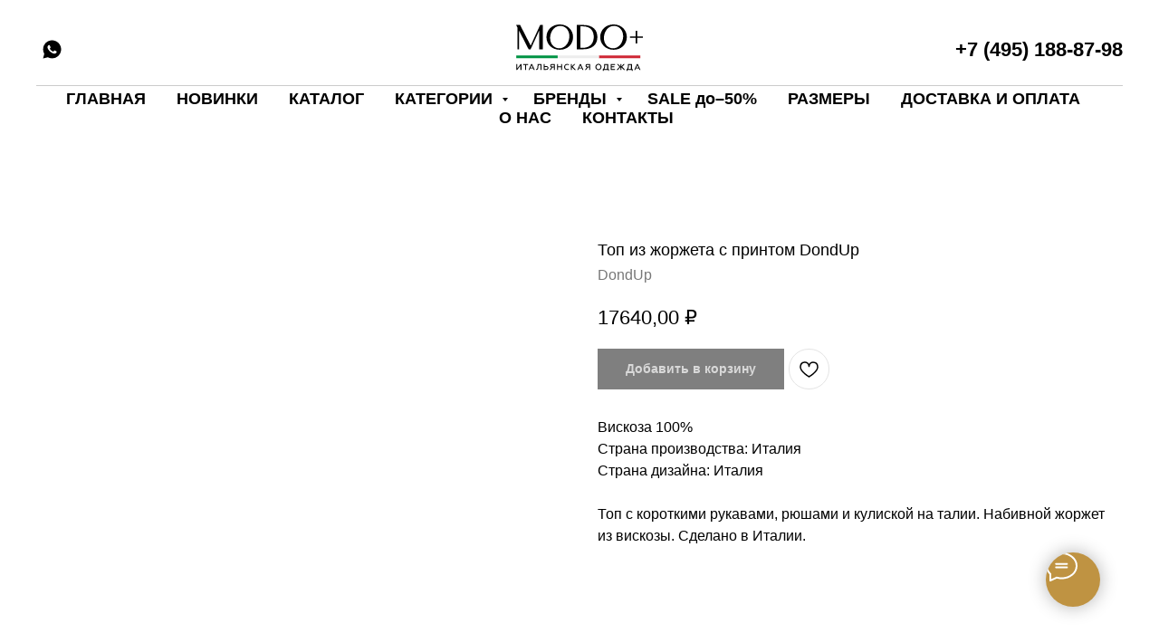

--- FILE ---
content_type: text/html; charset=UTF-8
request_url: https://modoplus.ru/sale30/tproduct/712810158-812175784041-top-iz-zhorzheta-s-printom-dondup
body_size: 48321
content:
<!DOCTYPE html> <html lang="ru"> <head> <meta charset="utf-8" /> <meta http-equiv="Content-Type" content="text/html; charset=utf-8" /> <meta name="viewport" content="width=device-width, initial-scale=1.0" /> <!--metatextblock-->
<title>Топ из жоржета с принтом DondUp - DondUp</title>
<meta name="description" content="">
<meta name="keywords" content="">
<meta property="og:title" content="Топ из жоржета с принтом DondUp" />
<meta property="og:description" content="" />
<meta property="og:type" content="website" />
<meta property="og:url" content="https://modoplus.ru/sale30/tproduct/712810158-812175784041-top-iz-zhorzheta-s-printom-dondup" />
<meta property="og:image" content="https://static.tildacdn.com/stor6365-3333-4134-b163-626438336364/38522246.jpg" />
<link rel="canonical" href="https://modoplus.ru/sale30/tproduct/712810158-812175784041-top-iz-zhorzheta-s-printom-dondup" />
<!--/metatextblock--> <meta name="format-detection" content="telephone=no" /> <meta http-equiv="x-dns-prefetch-control" content="on"> <link rel="dns-prefetch" href="https://ws.tildacdn.com"> <link rel="dns-prefetch" href="https://static.tildacdn.com"> <link rel="dns-prefetch" href="https://fonts.tildacdn.com"> <link rel="shortcut icon" href="https://static.tildacdn.com/tild3562-3039-4837-b764-636262623339/favicon.ico" type="image/x-icon" /> <link rel="apple-touch-icon" href="https://static.tildacdn.com/tild6330-3936-4739-a330-336132656337/2023_2.svg"> <link rel="apple-touch-icon" sizes="76x76" href="https://static.tildacdn.com/tild6330-3936-4739-a330-336132656337/2023_2.svg"> <link rel="apple-touch-icon" sizes="152x152" href="https://static.tildacdn.com/tild6330-3936-4739-a330-336132656337/2023_2.svg"> <link rel="apple-touch-startup-image" href="https://static.tildacdn.com/tild6330-3936-4739-a330-336132656337/2023_2.svg"> <meta name="msapplication-TileColor" content="#000000"> <meta name="msapplication-TileImage" content="https://static.tildacdn.com/tild3265-3630-4664-b635-316438316530/03.png"> <!-- Assets --> <script src="https://neo.tildacdn.com/js/tilda-fallback-1.0.min.js" async charset="utf-8"></script> <link rel="stylesheet" href="https://static.tildacdn.com/css/tilda-grid-3.0.min.css" type="text/css" media="all" onerror="this.loaderr='y';"/> <link rel="stylesheet" href="https://static.tildacdn.com/ws/project6077704/tilda-blocks-page35280972.min.css?t=1760615133" type="text/css" media="all" onerror="this.loaderr='y';" /><link rel="stylesheet" href="https://static.tildacdn.com/ws/project6077704/tilda-blocks-page35280485.min.css?t=1760615133" type="text/css" media="all" onerror="this.loaderr='y';" /><link rel="stylesheet" href="https://static.tildacdn.com/ws/project6077704/tilda-blocks-page38137721.min.css?t=1760615114" type="text/css" media="all" onerror="this.loaderr='y';" /> <link rel="stylesheet" href="https://static.tildacdn.com/css/tilda-animation-2.0.min.css" type="text/css" media="all" onerror="this.loaderr='y';" /> <link rel="stylesheet" href="https://static.tildacdn.com/css/tilda-popup-1.1.min.css" type="text/css" media="print" onload="this.media='all';" onerror="this.loaderr='y';" /> <noscript><link rel="stylesheet" href="https://static.tildacdn.com/css/tilda-popup-1.1.min.css" type="text/css" media="all" /></noscript> <link rel="stylesheet" href="https://static.tildacdn.com/css/tilda-slds-1.4.min.css" type="text/css" media="print" onload="this.media='all';" onerror="this.loaderr='y';" /> <noscript><link rel="stylesheet" href="https://static.tildacdn.com/css/tilda-slds-1.4.min.css" type="text/css" media="all" /></noscript> <link rel="stylesheet" href="https://static.tildacdn.com/css/tilda-catalog-1.1.min.css" type="text/css" media="print" onload="this.media='all';" onerror="this.loaderr='y';" /> <noscript><link rel="stylesheet" href="https://static.tildacdn.com/css/tilda-catalog-1.1.min.css" type="text/css" media="all" /></noscript> <link rel="stylesheet" href="https://static.tildacdn.com/css/tilda-forms-1.0.min.css" type="text/css" media="all" onerror="this.loaderr='y';" /> <link rel="stylesheet" href="https://static.tildacdn.com/css/tilda-wishlist-1.0.min.css" type="text/css" media="all" onerror="this.loaderr='y';" /> <link rel="stylesheet" href="https://static.tildacdn.com/css/tilda-cart-1.0.min.css" type="text/css" media="all" onerror="this.loaderr='y';" /> <link rel="stylesheet" href="https://static.tildacdn.com/css/tilda-delivery-1.0.min.css" type="text/css" media="print" onload="this.media='all';" onerror="this.loaderr='y';" /> <noscript><link rel="stylesheet" href="https://static.tildacdn.com/css/tilda-delivery-1.0.min.css" type="text/css" media="all" /></noscript> <link rel="stylesheet" href="https://static.tildacdn.com/css/tilda-zoom-2.0.min.css" type="text/css" media="print" onload="this.media='all';" onerror="this.loaderr='y';" /> <noscript><link rel="stylesheet" href="https://static.tildacdn.com/css/tilda-zoom-2.0.min.css" type="text/css" media="all" /></noscript> <script type="text/javascript">TildaFonts=["168","169","170"];</script> <script type="text/javascript" src="https://static.tildacdn.com/js/tilda-fonts.min.js" charset="utf-8" onerror="this.loaderr='y';"></script> <script nomodule src="https://static.tildacdn.com/js/tilda-polyfill-1.0.min.js" charset="utf-8"></script> <script type="text/javascript">function t_onReady(func) {if(document.readyState!='loading') {func();} else {document.addEventListener('DOMContentLoaded',func);}}
function t_onFuncLoad(funcName,okFunc,time) {if(typeof window[funcName]==='function') {okFunc();} else {setTimeout(function() {t_onFuncLoad(funcName,okFunc,time);},(time||100));}}function t_throttle(fn,threshhold,scope) {return function() {fn.apply(scope||this,arguments);};}function t396_initialScale(t){var e=document.getElementById("rec"+t);if(e){var i=e.querySelector(".t396__artboard");if(i){window.tn_scale_initial_window_width||(window.tn_scale_initial_window_width=document.documentElement.clientWidth);var a=window.tn_scale_initial_window_width,r=[],n,l=i.getAttribute("data-artboard-screens");if(l){l=l.split(",");for(var o=0;o<l.length;o++)r[o]=parseInt(l[o],10)}else r=[320,480,640,960,1200];for(var o=0;o<r.length;o++){var d=r[o];a>=d&&(n=d)}var _="edit"===window.allrecords.getAttribute("data-tilda-mode"),c="center"===t396_getFieldValue(i,"valign",n,r),s="grid"===t396_getFieldValue(i,"upscale",n,r),w=t396_getFieldValue(i,"height_vh",n,r),g=t396_getFieldValue(i,"height",n,r),u=!!window.opr&&!!window.opr.addons||!!window.opera||-1!==navigator.userAgent.indexOf(" OPR/");if(!_&&c&&!s&&!w&&g&&!u){var h=parseFloat((a/n).toFixed(3)),f=[i,i.querySelector(".t396__carrier"),i.querySelector(".t396__filter")],v=Math.floor(parseInt(g,10)*h)+"px",p;i.style.setProperty("--initial-scale-height",v);for(var o=0;o<f.length;o++)f[o].style.setProperty("height","var(--initial-scale-height)");t396_scaleInitial__getElementsToScale(i).forEach((function(t){t.style.zoom=h}))}}}}function t396_scaleInitial__getElementsToScale(t){return t?Array.prototype.slice.call(t.children).filter((function(t){return t&&(t.classList.contains("t396__elem")||t.classList.contains("t396__group"))})):[]}function t396_getFieldValue(t,e,i,a){var r,n=a[a.length-1];if(!(r=i===n?t.getAttribute("data-artboard-"+e):t.getAttribute("data-artboard-"+e+"-res-"+i)))for(var l=0;l<a.length;l++){var o=a[l];if(!(o<=i)&&(r=o===n?t.getAttribute("data-artboard-"+e):t.getAttribute("data-artboard-"+e+"-res-"+o)))break}return r}window.TN_SCALE_INITIAL_VER="1.0",window.tn_scale_initial_window_width=null;</script> <script src="https://static.tildacdn.com/js/jquery-1.10.2.min.js" charset="utf-8" onerror="this.loaderr='y';"></script> <script src="https://static.tildacdn.com/js/tilda-scripts-3.0.min.js" charset="utf-8" defer onerror="this.loaderr='y';"></script> <script src="https://static.tildacdn.com/ws/project6077704/tilda-blocks-page35280972.min.js?t=1760615133" onerror="this.loaderr='y';"></script><script src="https://static.tildacdn.com/ws/project6077704/tilda-blocks-page35280485.min.js?t=1760615133" onerror="this.loaderr='y';"></script><script src="https://static.tildacdn.com/ws/project6077704/tilda-blocks-page38137721.min.js?t=1760615114" charset="utf-8" onerror="this.loaderr='y';"></script> <script src="https://static.tildacdn.com/js/tilda-lazyload-1.0.min.js" charset="utf-8" async onerror="this.loaderr='y';"></script> <script src="https://static.tildacdn.com/js/tilda-animation-2.0.min.js" charset="utf-8" async onerror="this.loaderr='y';"></script> <script src="https://static.tildacdn.com/js/tilda-zero-1.1.min.js" charset="utf-8" async onerror="this.loaderr='y';"></script> <script src="https://static.tildacdn.com/js/hammer.min.js" charset="utf-8" async onerror="this.loaderr='y';"></script> <script src="https://static.tildacdn.com/js/tilda-slds-1.4.min.js" charset="utf-8" async onerror="this.loaderr='y';"></script> <script src="https://static.tildacdn.com/js/tilda-products-1.0.min.js" charset="utf-8" async onerror="this.loaderr='y';"></script> <script src="https://static.tildacdn.com/js/tilda-catalog-1.1.min.js" charset="utf-8" async onerror="this.loaderr='y';"></script> <script src="https://static.tildacdn.com/js/tilda-menu-1.0.min.js" charset="utf-8" async onerror="this.loaderr='y';"></script> <script src="https://static.tildacdn.com/js/tilda-submenublocks-1.0.min.js" charset="utf-8" async onerror="this.loaderr='y';"></script> <script src="https://static.tildacdn.com/js/tilda-forms-1.0.min.js" charset="utf-8" async onerror="this.loaderr='y';"></script> <script src="https://static.tildacdn.com/js/tilda-wishlist-1.0.min.js" charset="utf-8" async onerror="this.loaderr='y';"></script> <script src="https://static.tildacdn.com/js/tilda-widget-positions-1.0.min.js" charset="utf-8" async onerror="this.loaderr='y';"></script> <script src="https://static.tildacdn.com/js/tilda-cart-1.1.min.js" charset="utf-8" async onerror="this.loaderr='y';"></script> <script src="https://static.tildacdn.com/js/tilda-delivery-1.0.min.js" charset="utf-8" async onerror="this.loaderr='y';"></script> <script src="https://static.tildacdn.com/js/tilda-popup-1.0.min.js" charset="utf-8" async onerror="this.loaderr='y';"></script> <script src="https://static.tildacdn.com/js/tilda-zoom-2.0.min.js" charset="utf-8" async onerror="this.loaderr='y';"></script> <script src="https://static.tildacdn.com/js/tilda-zero-scale-1.0.min.js" charset="utf-8" async onerror="this.loaderr='y';"></script> <script src="https://static.tildacdn.com/js/tilda-zero-fixed-1.0.min.js" charset="utf-8" async onerror="this.loaderr='y';"></script> <script src="https://static.tildacdn.com/js/tilda-skiplink-1.0.min.js" charset="utf-8" async onerror="this.loaderr='y';"></script> <script src="https://static.tildacdn.com/js/tilda-events-1.0.min.js" charset="utf-8" async onerror="this.loaderr='y';"></script> <!-- nominify begin --><script src="https://pay.yandex.ru/sdk/v1/pay.js"></script> <!-- Скрипт для встраивания бейджей и виджетов --> <script>
const SDK_SETTINGS = {
   merchantId: '83e7a8e2-781d-4417-9b1b-d4ec2527e538', // Замените YOUR_MERCHANT_ID на ваш Merchant ID из личного кабинета Яндекс Пэй
   availablePaymentMethods: ['SPLIT', 'CARD'], // ['SPLIT', 'CARD'] — отображать бейджи и виджеты кешбэка и Сплита, ['SPLIT'] — отображать только бейджи Сплита
   theme: 'light', //  Тема оформления вашего сайта: dark — темная тема, light — светлая тема
};

/**
 * Примеры отображения бейджей можно посмотреть в интерактивном демо:
 * https://pay.yandex.ru/docs/ru/custom/web-sdk/badges#example
 */

const BNPL_BADGE_SETTINGS = {
   enabled: true, // true — показать бейджи Сплита, false — скрыть бейджи Сплита
   blocks: [
      'st200',
      'st210',
      'st215',
      'st300',
      'st305n',
      'st310n',
      'st315n',
      'st320n',
      'st405',
      'st500',
      'st510',
   ], // Идентификаторы блоков Tilda, в которые необходимо вставить бейджи
   size: 'm', // Возможные значения: s, m, l
   align: 'left', // Возможные значения: left, center, right
   color: 'grey', // Возможные значения: primary, green, grey, transparent
   variant: 'detailed', // Возможные значения: simple, detailed
};

const CASHBACK_BADGE_SETTINGS = {
   enabled: true, // true — показать бейджи кешбэка, false — скрыть бейджи кешбэка
   blocks: [
      'st200',
      'st210',
      'st215',
      'st300',
      'st305n',
      'st310n',
      'st315n',
      'st320n',
      'st405',
      'st500',
      'st510',
   ], // Идентификаторы блоков Tilda, в которые необходимо вставить бейджи
   size: 'm', // Возможные значения: s, m, l
   align: 'left', // Возможные значения: left, center, right
   color: 'primary', // Возможные значения: primary, grey, transparent
   variant: 'default', // Возможные значения: default, compact
};

/**
 * Примеры отображения виджетов можно посмотреть в интерактивном демо:
 * https://pay.yandex.ru/docs/ru/custom/web-sdk/ultimate-widget#example
 */

const WIDGET_SETTINGS = {
   enabled: true, // true — показать виджет, false — скрыть виджет
   withOutline: false, // true — с обводкой, false — без обводки
   hideWidgetHeader: false, // true — скрыть шапку, false — показать шапку
   borderRadius: 20, // Радиус скругления углов виджета
   /*
   * Возможные значения:
   * window.YaPay.WidgetPaddingType.Default — есть отступ внутри
   * window.YaPay.WidgetPaddingType.None — нет отступа внутри
   */
   padding: window.YaPay.WidgetPaddingType.Default,
   /*
   * Возможные значения:
   * window.YaPay.WidgetSize.Medium — стандартный размер
   * window.YaPay.WidgetSize.Small — маленький размер
   */
   widgetSize: window.YaPay.WidgetSize.Medium,
   /*
   * Возможные значения:
   * window.YaPay.WidgetBackgroundType.Default — серый фон
   * window.YaPay.WidgetBackgroundType.Saturated — белый фон
   * window.YaPay.WidgetBackgroundType.Transparent — прозрачный фон
   */
   widgetBackground: window.YaPay.WidgetBackgroundType.Default,
};

/**
 * Настройка блоков Tilda
 */

const TILDA_BLOCKS = {
   st100: {
      selectors: { block: '.t706', price: '.t706__cartwin-prodamount' },
   },
   st200: {
      selectors: { block: '.t744', price: '.t744__price-wrapper' },
   },
   st210: {
      selectors: { block: '.t760', price: '.t760__price-wrapper' },
   },
   st215: {
      popup: { badge: { align: 'left' } },
      page: { badge: { align: 'center' } },
      selectors: { block: '.t922', price: '.t922__price-wrapper' },
   },
   st300: {
      popup: { badge: { align: 'left' } },
      page: { badge: { align: 'center' } },
      selectors: { block: '.t754', price: '.t754__price-wrapper' },
   },
   st305n: {
      selectors: { block: '.t776', price: '.t776__price-wrapper' },
   },
   st310n: {
      selectors: { block: '.t778', price: '.t778__price-wrapper' },
   },
   st315n: {
      popup: { badge: { align: 'left' } },
      page: { badge: { align: 'center' } },
      selectors: { block: '.t786', price: '.t786__price-wrapper' },
   },
   st320n: {
      selectors: { block: '.t951', price: '.js-store-price-wrapper' },
   },
   st405: {
      popup: { badge: { align: 'left' } },
      page: { badge: { align: 'center' } },
      selectors: { block: '.t780', price: '.t780__price-wrapper' },
   },
   st500: {
      selectors: { block: '.t756', price: '.t756__price-wrapper' },
   },
   st505: {
      selectors: { block: '.t766', price: '.t766__price-wrapper' },
   },
   st510: {
      selectors: { block: '.t750', price: '.t750__price-wrapper' },
   },
};

/**
 * Вспомогательные методы
 */

function findPriceWrappers(el, block) {
   const blockSelector = TILDA_BLOCKS[block]?.selectors?.block;
   const priceSelector = TILDA_BLOCKS[block]?.selectors?.price;

   if (typeof priceSelector !== 'string' || typeof blockSelector !== 'string') {
      return [];
   }

   const wrappers = [];
   for (const blockEl of el.querySelectorAll(blockSelector)) {
      wrappers.push(...blockEl.querySelectorAll(priceSelector));
      // Универсальный селектор, если в блоке переопределили priceSelector
      wrappers.push(...blockEl.querySelectorAll('.js-store-price-wrapper'));
   }
   return new Set(wrappers);
}

function readAmount(priceNode) {
   const content = priceNode?.textContent ?? priceNode?.innerText;
   return content?.replace(/\s/g, '').match(/[\d,.]+/g)?.[0];
}

function omit(originalObject, keys) {
   const omittedObject = {};
   for (const originalKey in originalObject) {
      if (keys.indexOf(originalKey) >= 0) {
            continue;
      }
      omittedObject[originalKey] = originalObject[originalKey];
   }
   return omittedObject;
}

function delayed(callback, delay) {
   return () => {
      setTimeout(() => callback(), delay);
   };
}

/**
 * Бейджи
 */

const BADGE_PRICE_SELECTOR = '.js-product-price';
const BADGES_ENTITIES = new Map();
const BADGE_SETTINGS = {
   bnpl: {
      type: 'bnpl',
      theme: SDK_SETTINGS.theme,
      merchantId: SDK_SETTINGS.merchantId,
      ...BNPL_BADGE_SETTINGS,
   },
   cashback: {
      type: 'cashback',
      theme: SDK_SETTINGS.theme,
      merchantId: SDK_SETTINGS.merchantId,
      ...CASHBACK_BADGE_SETTINGS,
   },
};

function createBadgeEntity(wrapper, block) {
   const hash = Math.random().toString(36).substring(2);
   const badgeContainerId = `yandex-pay-badge-${block}-${hash}`;
   const place = wrapper.closest('.t-popup') ? 'popup' : 'page';

   const ensureBadgeContainer = () => {
      let container = document.getElementById(badgeContainerId);

      if (!container) {
            container = document.createElement('div');
            container.id = badgeContainerId;
            container.classList.add('yandex-pay-badge'); // Общий класс для стилей
            container.classList.add(`yandex-pay-badge-${block}`); // Точечные стили блоков
            wrapper.appendChild(container);
      }

      return container;
   };

   const createBadgeRenderrer = (type) => {
      const { enabled, blocks, ...settings } = BADGE_SETTINGS[type];
      const hasBadgeInBlock = enabled && blocks.indexOf(block) >= 0;

      return () => {
            const container = ensureBadgeContainer();
            const amount = readAmount(wrapper.querySelector(BADGE_PRICE_SELECTOR));

            if (!amount || !hasBadgeInBlock) {
               return;
            }

            const overrides = { amount, ...(TILDA_BLOCKS[block]?.[place]?.badge ?? {}) };
            const badge = container.querySelector(`yandex-pay-badge[type=${type}]`);

            if (!badge) {
               // При первичной установке все параметры будут корректно выставлены
               window.YaPay.mountBadge(container, { ...settings, ...overrides });
               return;
            }

            // Если бейдж установлен, то необходимо только обновить его параметры
            for (const [key, value] of Object.entries(overrides)) {
               if (badge.getAttribute(key) !== value.toString()) {
                  badge.setAttribute(key, value);
               }
            }
      };
   };

   return {
      observer: null,
      renderBnpl: createBadgeRenderrer('bnpl'),
      renderCashback: createBadgeRenderrer('cashback'),
      render() {
            this.renderBnpl();
            this.renderCashback();
      },
      mount() {
            if (this.observer instanceof MutationObserver) {
               this.observer.disconnect();
            }

            this.render(); // Вызывает отрисовку
            const priceEl = wrapper.querySelector(BADGE_PRICE_SELECTOR);
            if (priceEl) {
               this.observer = new MutationObserver(delayed(() => this.render(), 100));
               this.observer.observe(priceEl, { childList: true, subtree: true });
            }
      },
   };
}

const BADGES_BLOCKS = new Set([...BNPL_BADGE_SETTINGS.blocks, ...CASHBACK_BADGE_SETTINGS.blocks]);

function renderBadges(container) {
   for (const block of BADGES_BLOCKS) {
      const wrappers = findPriceWrappers(container, block);

      for (const wrapper of wrappers) {
            if (!BADGES_ENTITIES.has(wrapper)) {
               const badge = createBadgeEntity(wrapper, block);
               BADGES_ENTITIES.set(wrapper, badge);
            }

            BADGES_ENTITIES.get(wrapper).mount();
      }
   }
}

function renderPopupBadges() {
   const popup = document.querySelector('.t-popup_show');
   if (!popup) {
      return; // Если нет открытого попапа, то вставить не получится
   }

   renderBadges(popup, { place: 'popup' });
}

if (BNPL_BADGE_SETTINGS.enabled || CASHBACK_BADGE_SETTINGS.enabled) {
   document.addEventListener('popupShowed', delayed(renderPopupBadges, 200));
   document.addEventListener('tStoreRendered', () =>
      renderBadges(document.body, { place: 'page' })
   );
   document.addEventListener('DOMContentLoaded', () =>
      renderBadges(document.body, { place: 'page' })
   );
}

/**
 * Виджеты (блок st100/корзина)
 */

const WIDGET_THEME_MAP = {
   dark: window.YaPay.WidgetTheme.Dark,
   light: window.YaPay.WidgetTheme.Light,
};

async function renderWidget(wrapper, block, popup = false) {
   const priceWrappers = findPriceWrappers(wrapper, block);
   const priceNode = priceWrappers[0]?.querySelector('.t706__cartwin-prodamount-price');
   if (!priceNode || priceWrappers.length === 0) {
      return; // Необходимо установить цену, чтобы работать с виджетом дальше
   }

   let widgetContainer = wrapper.querySelector('.yandex-pay-widget');
   if (!widgetContainer) {
      widgetContainer = document.createElement('div');
      widgetContainer.classList.add('yandex-pay-widget'); // Общий класс для стилей
      widgetContainer.classList.add(`yandex-pay-widget-${block}`); // Точечное редактирование блоков

      wrapper.appendChild(widgetContainer);
   }

   const paymentData = {
      version: 4,
      totalAmount: readAmount(priceNode),
      merchantId: SDK_SETTINGS.merchantId,
      currencyCode: window.YaPay.CurrencyCode.Rub,
      availablePaymentMethods: SDK_SETTINGS.availablePaymentMethods,
   };

   try {
      const paymentSession = await window.YaPay.createSession(paymentData, {
            onPayButtonClick: () => '',
      });

      paymentSession.mountWidget(widgetContainer, {
            widgetType: window.YaPay.WidgetType.Ultimate,
            widgetTheme: WIDGET_THEME_MAP[SDK_SETTINGS.theme] ?? SDK_SETTINGS.theme,
            ...omit(WIDGET_SETTINGS, ['enabled']),
      });

      const store = { previousAmount: paymentData.totalAmount };
      const observer = new MutationObserver((mutations) => {
            const nextAmount = readAmount(mutations[0]?.addedNodes?.[0]);
            if (nextAmount && nextAmount !== store.totalAmount) {
               store.totalAmount = nextAmount; // Сохранение значения для сравнения
               paymentSession.update(async () => ({ totalAmount: nextAmount }));
            }
      });

      for (const priceWrapper of priceWrappers) {
            observer.observe(priceWrapper, { childList: true, subtree: true });
      }

      if (popup) {
            const handlePopupHidden = () => {
               observer.disconnect();
               paymentSession.unmountWidget(widgetContainer);
            };
            document.addEventListener('popupHidden', handlePopupHidden, {
               once: true,
            });
      }
   } catch (err) {
      console.error(err);
   }
}

function renderCartWidget() {
   const cart = document.querySelector('.t706__cartwin_showed');
   const wrapper = document.querySelector('.t706__cartwin-prodamount-wrap');

   if (!cart || !wrapper) {
      return;
   }

   renderWidget(wrapper, 'st100', true);
}

if (WIDGET_SETTINGS.enabled) {
   document.addEventListener('popupShowed', delayed(renderCartWidget, 200));
}
</script> <!-- Стили для бейджей и виджетов --> <style>
.yandex-pay-badge {
   display: flex;
   flex-flow: column wrap;
   align-items: flex-start;
   margin-top: 20px;
   gap: 0.75rem;
}

.yandex-pay-badge-st215,
.yandex-pay-badge-st300,
.yandex-pay-badge-st315n,
.yandex-pay-badge-st405 {
   align-items: center;
}

.t-popup .yandex-pay-badge-st215,
.t-popup .yandex-pay-badge-st300,
.t-popup .yandex-pay-badge-st315n,
.t-popup .yandex-pay-badge-st405 {
   align-items: flex-start;
}

.yandex-pay-widget {
   margin-top: 20px;
}
</style> <!-- nominify end --><script type="text/javascript">window.dataLayer=window.dataLayer||[];</script> <script type="text/javascript">(function() {if((/bot|google|yandex|baidu|bing|msn|duckduckbot|teoma|slurp|crawler|spider|robot|crawling|facebook/i.test(navigator.userAgent))===false&&typeof(sessionStorage)!='undefined'&&sessionStorage.getItem('visited')!=='y'&&document.visibilityState){var style=document.createElement('style');style.type='text/css';style.innerHTML='@media screen and (min-width: 980px) {.t-records {opacity: 0;}.t-records_animated {-webkit-transition: opacity ease-in-out .2s;-moz-transition: opacity ease-in-out .2s;-o-transition: opacity ease-in-out .2s;transition: opacity ease-in-out .2s;}.t-records.t-records_visible {opacity: 1;}}';document.getElementsByTagName('head')[0].appendChild(style);function t_setvisRecs(){var alr=document.querySelectorAll('.t-records');Array.prototype.forEach.call(alr,function(el) {el.classList.add("t-records_animated");});setTimeout(function() {Array.prototype.forEach.call(alr,function(el) {el.classList.add("t-records_visible");});sessionStorage.setItem("visited","y");},400);}
document.addEventListener('DOMContentLoaded',t_setvisRecs);}})();</script></head> <body class="t-body" style="margin:0;"> <!--allrecords--> <div id="allrecords" class="t-records" data-product-page="y" data-hook="blocks-collection-content-node" data-tilda-project-id="6077704" data-tilda-page-id="38137721" data-tilda-page-alias="sale30" data-tilda-formskey="18f608179c3fd500668ad91766077704" data-tilda-lazy="yes" data-tilda-project-lang="RU" data-tilda-root-zone="com" data-tilda-project-headcode="yes" data-tilda-ts="y" data-tilda-project-country="RU">
<div id="rec570973186" class="r t-rec" style="" data-animationappear="off" data-record-type="1002"> <script>t_onReady(function() {setTimeout(function() {t_onFuncLoad('twishlist__init',function() {twishlist__init('570973186');});},500);var rec=document.querySelector('#rec570973186');if(!rec) return;var userAgent=navigator.userAgent.toLowerCase();var isAndroid=userAgent.indexOf('android')!==-1;var body=document.body;if(!body) return;var isScrollablefFix=body.classList.contains('t-body_scrollable-fix-for-android');if(isAndroid&&!isScrollablefFix) {body.classList.add('t-body_scrollable-fix-for-android');document.head.insertAdjacentHTML('beforeend','<style>@media screen and (max-width: 560px) {\n.t-body_scrollable-fix-for-android {\noverflow: visible !important;\n}\n}\n</style>');console.log('Android css fix was inited');};if(userAgent.indexOf('instagram')!==-1&&userAgent.indexOf('iphone')!==-1) {body.style.position='relative';}
var wishlistWindow=rec.querySelector('.t1002__wishlistwin');var currentMode=document.querySelector('.t-records').getAttribute('data-tilda-mode');if(wishlistWindow&&currentMode!=='edit'&&currentMode!=='preview') {wishlistWindow.addEventListener('scroll',t_throttle(function() {if(window.lazy==='y'||document.querySelector('#allrecords').getAttribute('data-tilda-lazy')==='yes') {t_onFuncLoad('t_lazyload_update',function() {t_lazyload_update();});}},500));}});</script> <div class="t1002" data-wishlist-hook="#showfavorites" data-wishlistbtn-pos="picture" data-project-currency="₽" data-project-currency-side="r" data-project-currency-sep="," data-project-currency-code="RUB" data-wishlist-maxstoredays="90"> <div class="t1002__wishlisticon t1002__wishlisticon_sm" style="top:210px;bottom:initial;"> <div class="t1002__wishlisticon-wrapper"> <div class="t1002__wishlisticon-imgwrap" style="background-color:#fafafa;"> <svg role="img" width="41" height="35" viewBox="0 0 41 35" fill="none" xmlns="http://www.w3.org/2000/svg" class="t1002__wishlisticon-img"> <path d="M39.9516 11.9535C39.9516 22.5416 20.4993 33.8088 20.4993 33.8088C20.4993 33.8088 1.04688 22.5416 1.04688 11.9535C1.04688 -2.42254 20.4993 -2.2284 20.4993 10.4239C20.4993 -2.2284 39.9516 -2.03914 39.9516 11.9535Z" stroke-width="1.5" stroke-linejoin="round"/> </svg> </div> <div class="t1002__wishlisticon-counter js-wishlisticon-counter" style="background-color:#bf9342;"></div> </div> </div> <div class="t1002__wishlistwin" style="display:none"> <div class="t1002__wishlistwin-content"> <div class="t1002__close t1002__wishlistwin-close"> <button type="button" class="t1002__close-button t1002__wishlistwin-close-wrapper" aria-label="Закрыть вишлист"> <svg role="presentation" class="t1002__wishlistwin-close-icon" width="23px" height="23px" viewBox="0 0 23 23" version="1.1" xmlns="http://www.w3.org/2000/svg" xmlns:xlink="http://www.w3.org/1999/xlink"> <g stroke="none" stroke-width="1" fill="#000" fill-rule="evenodd"> <rect transform="translate(11.313708, 11.313708) rotate(-45.000000) translate(-11.313708, -11.313708) " x="10.3137085" y="-3.6862915" width="2" height="30"></rect> <rect transform="translate(11.313708, 11.313708) rotate(-315.000000) translate(-11.313708, -11.313708) " x="10.3137085" y="-3.6862915" width="2" height="30"></rect> </g> </svg> </button> </div> <div class="t1002__wishlistwin-top"> <div class="t1002__wishlistwin-heading t-name t-name_xl"></div> </div> <div class="t1002__wishlistwin-products"></div> </div> </div> </div> <style>.t1002__addBtn:not(.t-popup .t1002__addBtn):not(.t-store__product-snippet .t1002__addBtn){}.t1002__addBtn{border-width:1px!important;border-radius:30px;}.t1002__addBtn svg path{}.t1002__addBtn.t1002__addBtn_active{}.t1002__addBtn:hover svg path,.t1002__addBtn_active svg path{fill:#bf9342 !important;stroke:#bf9342;}@media (hover:none) and (pointer:coarse){a.t1002__addBtn:not(.t1002__addBtn_active):hover svg path{fill:transparent !important;stroke:#000;}.t1002__addBtn:hover svg{-webkit-transform:scale(1);transform:scale(1);}}</style> <style>.t-menuwidgeticons__wishlist .t-menuwidgeticons__icon-counter{background-color:#bf9342;;}</style> </div>

<!-- PRODUCT START -->

                
                        
                    
        
        
<!-- product header -->
<!--header-->
<div id="t-header" class="t-records" data-hook="blocks-collection-content-node" data-tilda-project-id="6077704" data-tilda-page-id="35280972" data-tilda-page-alias="2143545" data-tilda-formskey="18f608179c3fd500668ad91766077704" data-tilda-lazy="yes" data-tilda-project-lang="RU" data-tilda-root-zone="one"  data-tilda-project-headcode="yes"  data-tilda-ts="y"    data-tilda-project-country="RU">

    <div id="rec711744490" class="r t-rec" style=" " data-animationappear="off" data-record-type="360"    >
<!-- T360 -->

        
    <style>
    .t-records {
        opacity: 0;
    }
    .t-records_animated {
        -webkit-transition: opacity ease-in-out .5s;
        -moz-transition: opacity ease-in-out .5s;
        -o-transition: opacity ease-in-out .5s;
        transition: opacity ease-in-out .5s;
    }
    .t-records.t-records_visible,
    .t-records .t-records {
        opacity: 1;
    }
    </style>
    
    
    
    <script>
        t_onReady(function () {
            var allRecords = document.querySelector('.t-records');
            window.addEventListener('pageshow', function (event) {
                if (event.persisted) {
                    allRecords.classList.add('t-records_visible');
                }
            });
        
            var rec = document.querySelector('#rec711744490');
            if (!rec) return;
            rec.setAttribute('data-animationappear', 'off');
            rec.style.opacity = '1';
            allRecords.classList.add('t-records_animated');
            setTimeout(function () {
                allRecords.classList.add('t-records_visible');
            }, 200);
        });
    </script>

        <script>
        t_onReady(function () {
            var selects = 'button:not(.t-submit):not(.t835__btn_next):not(.t835__btn_prev):not(.t835__btn_result):not(.t862__btn_next):not(.t862__btn_prev):not(.t862__btn_result):not(.t854__news-btn):not(.t862__btn_next),' +
                'a:not([href*="#"]):not(.carousel-control):not(.t-carousel__control):not(.t807__btn_reply):not([href^="#price"]):not([href^="javascript"]):not([href^="mailto"]):not([href^="tel"]):not([href^="link_sub"]):not(.js-feed-btn-show-more):not(.t367__opener):not([href^="https://www.dropbox.com/"])';
            var elements = document.querySelectorAll(selects);
            Array.prototype.forEach.call(elements, function (element) {
                if (element.getAttribute('data-menu-submenu-hook')) return;
                element.addEventListener('click', function (event) {
                    var goTo = this.getAttribute('href');
                    if (goTo !== null && !goTo.startsWith('#')) {
                        var ctrl = event.ctrlKey;
                        var cmd = event.metaKey && navigator.platform.indexOf('Mac') !== -1;
                        if (!ctrl && !cmd) {
                            var target = this.getAttribute('target');
                            if (target !== '_blank') {
                                event.preventDefault();
                                var allRecords = document.querySelector('.t-records');
                                if (allRecords) {
                                    allRecords.classList.remove('t-records_visible');
                                }
                                setTimeout(function () {
                                    window.location = goTo;
                                }, 500);
                            }
                        }
                    }
                });
            });
        });
    </script>
    
        <style>
    .t360__bar {
        background-color: #bf9242;
    }
    </style>
    <script>
        t_onReady(function () {
            var isSafari = /Safari/.test(navigator.userAgent) && /Apple Computer/.test(navigator.vendor);
			if (!isSafari) {
                document.body.insertAdjacentHTML('beforeend', '<div class="t360__progress"><div class="t360__bar"></div></div>');
                setTimeout(function () {
                    var bar = document.querySelector('.t360__bar');
                    if (bar) bar.classList.add('t360__barprogress');
                }, 10);
            }
        });

        // Функция финализации прогресс-бара
        function t360_onProgressLoad() {
            var bar = document.querySelector('.t360__bar');
            if (!bar) return;
            bar.classList.remove('t360__barprogress');
            bar.classList.add('t360__barprogressfinished');
            setTimeout(function () {
                bar.classList.add('t360__barprogresshidden');
            }, 20);
            setTimeout(function () {
                var progress = document.querySelector('.t360__progress');
                if (progress) progress.style.display = 'none';
            }, 500);
        }
        // Если документ уже загружен – не вешаем listener, а запускаем сразу (с задержкой, чтобы прогресс-бар успел появиться)
        if (document.readyState === 'complete') {
            setTimeout(t360_onProgressLoad, 60);
        } else {
            window.addEventListener('load', t360_onProgressLoad);
        }
    </script>
        

</div>


    <div id="rec599985200" class="r t-rec t-rec_pt_15 t-screenmin-980px" style="padding-top:15px; " data-animationappear="off" data-record-type="461"  data-screen-min="980px"  >
<!-- T461 -->


	
	
<div id="nav599985200marker"></div>
			
	<div class="tmenu-mobile tmenu-mobile_positionfixed" >
	<div class="tmenu-mobile__container">
			<div class="tmenu-mobile__text t-name t-name_md" field="menu_mob_title">&nbsp;</div>
				
<button type="button" 
    class="t-menuburger t-menuburger_first " 
    aria-label="Навигационное меню" 
    aria-expanded="false">
	<span style="background-color:#fff;"></span>
	<span style="background-color:#fff;"></span>
	<span style="background-color:#fff;"></span>
	<span style="background-color:#fff;"></span>
</button>


<script>
function t_menuburger_init(recid) {
	var rec = document.querySelector('#rec' + recid);
	if (!rec) return;
    var burger = rec.querySelector('.t-menuburger');
	if (!burger) return;
    var isSecondStyle = burger.classList.contains('t-menuburger_second');
    if (isSecondStyle && !window.isMobile && !('ontouchend' in document)) {
        burger.addEventListener('mouseenter', function() {
            if (burger.classList.contains('t-menuburger-opened')) return;
            burger.classList.remove('t-menuburger-unhovered');
            burger.classList.add('t-menuburger-hovered');
        });
        burger.addEventListener('mouseleave', function() {
            if (burger.classList.contains('t-menuburger-opened')) return;
            burger.classList.remove('t-menuburger-hovered');
            burger.classList.add('t-menuburger-unhovered');
            setTimeout(function() {
                burger.classList.remove('t-menuburger-unhovered');
            }, 300);
        });
    }

    burger.addEventListener('click', function() {
        if (!burger.closest('.tmenu-mobile') &&
            !burger.closest('.t450__burger_container') &&
            !burger.closest('.t466__container') &&
            !burger.closest('.t204__burger') &&
			!burger.closest('.t199__js__menu-toggler')) {
                burger.classList.toggle('t-menuburger-opened');
                burger.classList.remove('t-menuburger-unhovered');
            }
    });

    var menu = rec.querySelector('[data-menu="yes"]');
    if (!menu) return;
    var menuLinks = menu.querySelectorAll('.t-menu__link-item');
	var submenuClassList = ['t978__menu-link_hook', 't978__tm-link', 't966__tm-link', 't794__tm-link', 't-menusub__target-link'];
    Array.prototype.forEach.call(menuLinks, function (link) {
        link.addEventListener('click', function () {
			var isSubmenuHook = submenuClassList.some(function (submenuClass) {
				return link.classList.contains(submenuClass);
			});
			if (isSubmenuHook) return;
            burger.classList.remove('t-menuburger-opened');
        });
    });

	menu.addEventListener('clickedAnchorInTooltipMenu', function () {
		burger.classList.remove('t-menuburger-opened');
	});
}
t_onReady(function() {
	t_onFuncLoad('t_menuburger_init', function(){t_menuburger_init('599985200');});
});
</script>


<style>
.t-menuburger {
    position: relative;
    flex-shrink: 0;
    width: 28px;
    height: 20px;
    padding: 0;
    border: none;
    background-color: transparent;
    outline: none;
    -webkit-transform: rotate(0deg);
    transform: rotate(0deg);
    transition: transform .5s ease-in-out;
    cursor: pointer;
    z-index: 999;
}

/*---menu burger lines---*/
.t-menuburger span {
    display: block;
    position: absolute;
    width: 100%;
    opacity: 1;
    left: 0;
    -webkit-transform: rotate(0deg);
    transform: rotate(0deg);
    transition: .25s ease-in-out;
    height: 3px;
    background-color: #000;
}
.t-menuburger span:nth-child(1) {
    top: 0px;
}
.t-menuburger span:nth-child(2),
.t-menuburger span:nth-child(3) {
    top: 8px;
}
.t-menuburger span:nth-child(4) {
    top: 16px;
}

/*menu burger big*/
.t-menuburger__big {
    width: 42px;
    height: 32px;
}
.t-menuburger__big span {
    height: 5px;
}
.t-menuburger__big span:nth-child(2),
.t-menuburger__big span:nth-child(3) {
    top: 13px;
}
.t-menuburger__big span:nth-child(4) {
    top: 26px;
}

/*menu burger small*/
.t-menuburger__small {
    width: 22px;
    height: 14px;
}
.t-menuburger__small span {
    height: 2px;
}
.t-menuburger__small span:nth-child(2),
.t-menuburger__small span:nth-child(3) {
    top: 6px;
}
.t-menuburger__small span:nth-child(4) {
    top: 12px;
}

/*menu burger opened*/
.t-menuburger-opened span:nth-child(1) {
    top: 8px;
    width: 0%;
    left: 50%;
}
.t-menuburger-opened span:nth-child(2) {
    -webkit-transform: rotate(45deg);
    transform: rotate(45deg);
}
.t-menuburger-opened span:nth-child(3) {
    -webkit-transform: rotate(-45deg);
    transform: rotate(-45deg);
}
.t-menuburger-opened span:nth-child(4) {
    top: 8px;
    width: 0%;
    left: 50%;
}
.t-menuburger-opened.t-menuburger__big span:nth-child(1) {
    top: 6px;
}
.t-menuburger-opened.t-menuburger__big span:nth-child(4) {
    top: 18px;
}
.t-menuburger-opened.t-menuburger__small span:nth-child(1),
.t-menuburger-opened.t-menuburger__small span:nth-child(4) {
    top: 6px;
}

/*---menu burger first style---*/
@media (hover), (min-width:0\0) {
    .t-menuburger_first:hover span:nth-child(1) {
        transform: translateY(1px);
    }
    .t-menuburger_first:hover span:nth-child(4) {
        transform: translateY(-1px);
    }
    .t-menuburger_first.t-menuburger__big:hover span:nth-child(1) {
        transform: translateY(3px);
    }
    .t-menuburger_first.t-menuburger__big:hover span:nth-child(4) {
        transform: translateY(-3px);
    }
}

/*---menu burger second style---*/
.t-menuburger_second span:nth-child(2),
.t-menuburger_second span:nth-child(3) {
    width: 80%;
    left: 20%;
    right: 0;
}
@media (hover), (min-width:0\0) {
    .t-menuburger_second.t-menuburger-hovered span:nth-child(2),
    .t-menuburger_second.t-menuburger-hovered span:nth-child(3) {
        animation: t-menuburger-anim 0.3s ease-out normal forwards;
    }
    .t-menuburger_second.t-menuburger-unhovered span:nth-child(2),
    .t-menuburger_second.t-menuburger-unhovered span:nth-child(3) {
        animation: t-menuburger-anim2 0.3s ease-out normal forwards;
    }
}

.t-menuburger_second.t-menuburger-opened span:nth-child(2),
.t-menuburger_second.t-menuburger-opened span:nth-child(3){
    left: 0;
    right: 0;
    width: 100%!important;
}

/*---menu burger third style---*/
.t-menuburger_third span:nth-child(4) {
    width: 70%;
    left: unset;
    right: 0;
}
@media (hover), (min-width:0\0) {
    .t-menuburger_third:not(.t-menuburger-opened):hover span:nth-child(4) {
        width: 100%;
    }
}
.t-menuburger_third.t-menuburger-opened span:nth-child(4) {
    width: 0!important;
    right: 50%;
}

/*---menu burger fourth style---*/
.t-menuburger_fourth {
	height: 12px;
}
.t-menuburger_fourth.t-menuburger__small {
	height: 8px;
}
.t-menuburger_fourth.t-menuburger__big {
	height: 18px;
}
.t-menuburger_fourth span:nth-child(2),
.t-menuburger_fourth span:nth-child(3) {
    top: 4px;
    opacity: 0;
}
.t-menuburger_fourth span:nth-child(4) {
    top: 8px;
}
.t-menuburger_fourth.t-menuburger__small span:nth-child(2),
.t-menuburger_fourth.t-menuburger__small span:nth-child(3) {
    top: 3px;
}
.t-menuburger_fourth.t-menuburger__small span:nth-child(4) {
    top: 6px;
}
.t-menuburger_fourth.t-menuburger__small span:nth-child(2),
.t-menuburger_fourth.t-menuburger__small span:nth-child(3) {
    top: 3px;
}
.t-menuburger_fourth.t-menuburger__small span:nth-child(4) {
    top: 6px;
}
.t-menuburger_fourth.t-menuburger__big span:nth-child(2),
.t-menuburger_fourth.t-menuburger__big span:nth-child(3) {
    top: 6px;
}
.t-menuburger_fourth.t-menuburger__big span:nth-child(4) {
    top: 12px;
}
@media (hover), (min-width:0\0) {
    .t-menuburger_fourth:not(.t-menuburger-opened):hover span:nth-child(1) {
        transform: translateY(1px);
    }
    .t-menuburger_fourth:not(.t-menuburger-opened):hover span:nth-child(4) {
        transform: translateY(-1px);
    }
    .t-menuburger_fourth.t-menuburger__big:not(.t-menuburger-opened):hover span:nth-child(1) {
        transform: translateY(3px);
    }
    .t-menuburger_fourth.t-menuburger__big:not(.t-menuburger-opened):hover span:nth-child(4) {
        transform: translateY(-3px);
    }
}
.t-menuburger_fourth.t-menuburger-opened span:nth-child(1),
.t-menuburger_fourth.t-menuburger-opened span:nth-child(4) {
    top: 4px;
}
.t-menuburger_fourth.t-menuburger-opened span:nth-child(2),
.t-menuburger_fourth.t-menuburger-opened span:nth-child(3) {
    opacity: 1;
}

/*---menu burger animations---*/
@keyframes t-menuburger-anim {
    0% {
        width: 80%;
        left: 20%;
        right: 0;
    }

    50% {
        width: 100%;
        left: 0;
        right: 0;
    }

    100% {
        width: 80%;
        left: 0;
        right: 20%;

    }
}
@keyframes t-menuburger-anim2 {
    0% {
        width: 80%;
        left: 0;
    }

    50% {
        width: 100%;
        right: 0;
        left: 0;
    }

    100% {
        width: 80%;
        left: 20%;
        right: 0;
    }
}
</style>	</div>
</div>

<style>
.tmenu-mobile {
	background-color: #111;
	display: none;
	width: 100%;
	top: 0;
	z-index: 990;
}

.tmenu-mobile_positionfixed {
	position: fixed;
}

.tmenu-mobile__text {
	color: #fff;
}

.tmenu-mobile__container {
	min-height: 64px;
	padding: 20px;
	position: relative;
	box-sizing: border-box;
	display: -webkit-flex;
	display: -ms-flexbox;
	display: flex;
	-webkit-align-items: center;
	    -ms-flex-align: center;
	        align-items: center;
	-webkit-justify-content: space-between;
	    -ms-flex-pack: justify;
	        justify-content: space-between;
}

.tmenu-mobile__list {
	display: block;
}

.tmenu-mobile__burgerlogo {
    display: inline-block;
    font-size: 24px;
    font-weight: 400;
    white-space: nowrap;
    vertical-align: middle;
}

.tmenu-mobile__imglogo {
	height: auto;
    display: block;
    max-width: 300px!important;
	box-sizing: border-box;
	padding: 0;
	margin: 0 auto;
}

@media screen and (max-width: 980px) {
	.tmenu-mobile__menucontent_hidden {
		display: none;
		height: 100%;
	}
	.tmenu-mobile {
		display: block;
	}
}
@media screen and (max-width: 980px) {
    	        #rec599985200 .tmenu-mobile__menucontent_fixed {
            position: fixed;
			top: 64px;
        }
    
            #rec599985200 .t-menuburger {
            -webkit-order: 1;
	    	-ms-flex-order: 1;
	        	order: 1;
        }
    }
</style>










	
				
				
					
						
		
								
		
									
									
		 

		 

		
	








	
				
				
					
						
		
								
		
							
					
									
		 

		 

		
	
<div id="nav599985200"  class="t461 t461__positionstatic  tmenu-mobile__menucontent_hidden tmenu-mobile__menucontent_fixed" style="background-color: rgba(255,255,255,1); " data-bgcolor-hex="#ffffff" data-bgcolor-rgba="rgba(255,255,255,1)" data-navmarker="nav599985200marker" data-appearoffset="" data-bgopacity-two="" data-menushadow="0" data-menushadow-css="" data-bgopacity="1"   data-menu-items-align="center" data-menu="yes">
	<div class="t461__maincontainer ">
		<div class="t461__topwrapper" style="">
							<div class="t461__logowrapper">
					<div class="t461__logowrapper2">
						<div style="display: block;">
														<a href="/" >
																								<img class="t461__imglogo t461__imglogomobile" 
										src="https://static.tildacdn.com/tild3230-6362-4564-a166-363464633830/2023_2.svg" 
										imgfield="img" 
										style="max-width: 140px; width: 140px;"
										 alt="Итальянская женская одежда премиум-класса в Москве | MODO+ "
										>
																						</a>
													</div>
					</div>
				</div>
			
							<nav class="t461__listwrapper t461__mobilelist">
					<ul role="list" class="t461__list">
																													<li class="t461__list_item" 
									style="padding:0 15px 0 0;">
									<a class="t-menu__link-item" 
										href="/"
									   											 
																				 
																				data-menu-submenu-hook="" 
										data-menu-item-number="1"
									>
										ГЛАВНАЯ
									</a>
																		</li>
																							<li class="t461__list_item" 
									style="padding:0 15px;">
									<a class="t-menu__link-item" 
										href="/catalog/new"
									   											 
																				 
																				data-menu-submenu-hook="" 
										data-menu-item-number="2"
									>
										НОВИНКИ
									</a>
																		</li>
																							<li class="t461__list_item" 
									style="padding:0 15px;">
									<a class="t-menu__link-item" 
										href="/catalog"
									   											 
																				 
																				data-menu-submenu-hook="" 
										data-menu-item-number="3"
									>
										КАТАЛОГ
									</a>
																		</li>
																							<li class="t461__list_item" 
									style="padding:0 15px;">
									<a class="t-menu__link-item" 
										href="#submenu:categories"
									   											 
																				 
																				data-menu-submenu-hook="" 
										data-menu-item-number="4"
									>
										КАТЕГОРИИ
									</a>
																		</li>
																							<li class="t461__list_item" 
									style="padding:0 15px;">
									<a class="t-menu__link-item" 
										href="#submenu:brands"
									   											 
																				 
																				data-menu-submenu-hook="" 
										data-menu-item-number="5"
									>
										БРЕНДЫ
									</a>
																		</li>
																							<li class="t461__list_item" 
									style="padding:0 15px;">
									<a class="t-menu__link-item" 
										href="/sale30"
									   											 
																				 
																				data-menu-submenu-hook="" 
										data-menu-item-number="6"
									>
										SALE до–50%
									</a>
																		</li>
																							<li class="t461__list_item" 
									style="padding:0 15px;">
									<a class="t-menu__link-item" 
										href="/size"
									   											 
																				 
																				data-menu-submenu-hook="" 
										data-menu-item-number="7"
									>
										РАЗМЕРЫ
									</a>
																		</li>
																							<li class="t461__list_item" 
									style="padding:0 15px;">
									<a class="t-menu__link-item" 
										href="/online-pokupki"
									   											 
																				 
																				data-menu-submenu-hook="" 
										data-menu-item-number="8"
									>
										ДОСТАВКА И ОПЛАТА
									</a>
																		</li>
																							<li class="t461__list_item" 
									style="padding:0 15px;">
									<a class="t-menu__link-item" 
										href="/aboutus"
									   											 
																				 
																				data-menu-submenu-hook="" 
										data-menu-item-number="9"
									>
										О НАС
									</a>
																		</li>
																							<li class="t461__list_item" 
									style="padding:0 0 0 15px;">
									<a class="t-menu__link-item" 
										href="/contacts"
									   											 
																				 
																				data-menu-submenu-hook="" 
										data-menu-item-number="10"
									>
										КОНТАКТЫ
									</a>
																		</li>
																								</ul>
				</nav>
			
			<div class="t461__alladditional">
				<div class="t461__leftwrapper" style=" padding-right:120px;">
					<div class="t461__additionalwrapper">
												

  
	
  

<div class="t-sociallinks">
  <ul role="list" class="t-sociallinks__wrapper" aria-label="Соц. сети">

    <!-- new soclinks --><li class="t-sociallinks__item t-sociallinks__item_whatsapp"><a  href="https://wa.me/79688058888" target="_blank" rel="nofollow" aria-label="whatsapp" style="width: 25px; height: 25px;"><svg class="t-sociallinks__svg" role="presentation" width=25px height=25px viewBox="0 0 100 100" fill="none"
    xmlns="http://www.w3.org/2000/svg">
                        <path fill-rule="evenodd" clip-rule="evenodd"
                d="M50.168 10C60.8239 10.004 70.8257 14.1522 78.346 21.6819C85.8676 29.2114 90.0066 39.2185 90 49.8636C89.9906 71.8252 72.1203 89.6956 50.1668 89.6956H50.1508C43.4852 89.6929 36.9338 88.0208 31.1162 84.8468L10 90.3853L15.6516 69.7437C12.1665 63.7042 10.3323 56.851 10.3349 49.8304C10.343 27.8676 28.2134 10 50.168 10V10ZM61.5376 54.7631C62.4507 55.0954 67.3433 57.5023 68.3389 58.0009C68.5313 58.0971 68.7113 58.1842 68.8784 58.265C69.5753 58.602 70.0458 58.8296 70.2462 59.1651C70.4947 59.5799 70.4947 61.5736 69.6654 63.8982C68.8359 66.2229 64.8605 68.3442 62.9478 68.63C61.2319 68.8865 59.0627 68.9928 56.6782 68.2353C55.2322 67.7767 53.3794 67.1653 51.0041 66.1392C41.6698 62.1082 35.3628 53.06 34.1747 51.3556C34.0919 51.2368 34.0341 51.1538 34.0017 51.1106L33.9981 51.1056C33.486 50.4243 29.9372 45.7022 29.9372 40.8149C29.9372 36.2325 32.1873 33.8303 33.2244 32.7232C33.2961 32.6467 33.3619 32.5763 33.4208 32.5118C34.3341 31.5149 35.412 31.2664 36.0751 31.2664C36.7385 31.2664 37.4029 31.2717 37.9826 31.301C38.0541 31.3046 38.1286 31.304 38.2056 31.3037C38.786 31.3001 39.5087 31.2957 40.2221 33.0089C40.4976 33.6707 40.9012 34.653 41.3265 35.6882C42.1818 37.7702 43.1251 40.066 43.2912 40.399C43.5397 40.8974 43.7058 41.4782 43.3736 42.1427C43.323 42.2436 43.2763 42.3387 43.2318 42.4295C42.9831 42.9364 42.7995 43.3104 42.378 43.8029C42.2125 43.9963 42.0413 44.2045 41.8703 44.4131C41.5273 44.8309 41.1842 45.2488 40.8853 45.5467C40.387 46.0425 39.8686 46.5808 40.4493 47.5777C41.0303 48.5731 43.028 51.8323 45.9867 54.472C49.1661 57.3091 51.93 58.5078 53.3318 59.1157C53.6058 59.2346 53.8279 59.3308 53.9907 59.4124C54.9849 59.9109 55.5658 59.8284 56.1465 59.1637C56.7274 58.4993 58.6347 56.2583 59.298 55.2615C59.9612 54.2646 60.6259 54.4307 61.5376 54.7631V54.7631Z"
                fill="#000000" />
            </svg></a></li><!-- /new soclinks -->

      </ul>
</div>
					</div>
				</div>

				<div class="t461__rightwrapper" style=" padding-left:120px;">
					<div class="t461__additionalwrapper">
													<div class="t461__additional_descr t461__additionalitem" field="descr"><div style="font-size: 22px;" data-customstyle="yes"><a href="tel:+7 (495) 188-87-98" style="color: rgb(0, 0, 0); font-weight: 600;">+7 (495) 188-87-98</a></div></div>
						
						
											</div>
				</div>
			</div>

		</div>

					<div class="t461__middlelinewrapper">
				<div class="t461__linewrapper">
						<hr
							class="t461__horizontalline t-divider"
							data-divider-fieldset="color,bordersize,opacity"
							style=" background-color:#cccccc; height:1px; opacity:1;"
						>
				</div>
			</div>
		
					<div class="t461__bottomwrapper t461__menualign_center" style=" height:50px;">
				<nav class="t461__listwrapper t461__desktoplist">
					<ul role="list" class="t461__list t-menu__list">
																													<li class="t461__list_item" 
									style="padding:0 15px 0 0;">
									<a class="t-menu__link-item" 
										href="/"
									   											 
																				 
																				data-menu-submenu-hook="" 
										data-menu-item-number="1"
									>
										ГЛАВНАЯ
									</a>
																		</li>
																							<li class="t461__list_item" 
									style="padding:0 15px;">
									<a class="t-menu__link-item" 
										href="/catalog/new"
									   											 
																				 
																				data-menu-submenu-hook="" 
										data-menu-item-number="2"
									>
										НОВИНКИ
									</a>
																		</li>
																							<li class="t461__list_item" 
									style="padding:0 15px;">
									<a class="t-menu__link-item" 
										href="/catalog"
									   											 
																				 
																				data-menu-submenu-hook="" 
										data-menu-item-number="3"
									>
										КАТАЛОГ
									</a>
																		</li>
																							<li class="t461__list_item" 
									style="padding:0 15px;">
									<a class="t-menu__link-item" 
										href="#submenu:categories"
									   											 
																				 
																				data-menu-submenu-hook="" 
										data-menu-item-number="4"
									>
										КАТЕГОРИИ
									</a>
																		</li>
																							<li class="t461__list_item" 
									style="padding:0 15px;">
									<a class="t-menu__link-item" 
										href="#submenu:brands"
									   											 
																				 
																				data-menu-submenu-hook="" 
										data-menu-item-number="5"
									>
										БРЕНДЫ
									</a>
																		</li>
																							<li class="t461__list_item" 
									style="padding:0 15px;">
									<a class="t-menu__link-item" 
										href="/sale30"
									   											 
																				 
																				data-menu-submenu-hook="" 
										data-menu-item-number="6"
									>
										SALE до–50%
									</a>
																		</li>
																							<li class="t461__list_item" 
									style="padding:0 15px;">
									<a class="t-menu__link-item" 
										href="/size"
									   											 
																				 
																				data-menu-submenu-hook="" 
										data-menu-item-number="7"
									>
										РАЗМЕРЫ
									</a>
																		</li>
																							<li class="t461__list_item" 
									style="padding:0 15px;">
									<a class="t-menu__link-item" 
										href="/online-pokupki"
									   											 
																				 
																				data-menu-submenu-hook="" 
										data-menu-item-number="8"
									>
										ДОСТАВКА И ОПЛАТА
									</a>
																		</li>
																							<li class="t461__list_item" 
									style="padding:0 15px;">
									<a class="t-menu__link-item" 
										href="/aboutus"
									   											 
																				 
																				data-menu-submenu-hook="" 
										data-menu-item-number="9"
									>
										О НАС
									</a>
																		</li>
																							<li class="t461__list_item" 
									style="padding:0 0 0 15px;">
									<a class="t-menu__link-item" 
										href="/contacts"
									   											 
																				 
																				data-menu-submenu-hook="" 
										data-menu-item-number="10"
									>
										КОНТАКТЫ
									</a>
																		</li>
																																				</ul>
				</nav>
			</div>
		
			</div>
</div>



	
	<style>
		@media screen and (max-width: 980px) {
			#rec599985200 .t461__leftcontainer{
				padding: 20px;
			}
		}
		@media screen and (max-width: 980px) {
			#rec599985200 .t461__imglogo{
				padding: 20px 0;
			}
		}
	</style>
	


<script>

	
			
		t_onReady(function() {
			t_onFuncLoad('t_menu__highlightActiveLinks', function () {
				t_menu__highlightActiveLinks('.t461__desktoplist .t461__list_item a');
			});
			
						        
		});
		
	
	
	t_onFuncLoad('t_menu__setBGcolor', function () {
		window.addEventListener('resize', t_throttle(function () {
			t_menu__setBGcolor('599985200', '.t461');
		}));
	});
	t_onReady(function () {
		t_onFuncLoad('t_menu__setBGcolor', function () {
			t_menu__setBGcolor('599985200', '.t461');
		});
		
		t_onFuncLoad('t_menu__interactFromKeyboard', function () {
	        t_menu__interactFromKeyboard('599985200');
		});
	});
	

	
	
</script>


	
	<script>
		t_onReady(function () {
			var rec = document.querySelector('#rec599985200');
			if (!rec) return;
			var wrapperBlock = rec.querySelector('.t461');
			if (!wrapperBlock) return;
			t_onFuncLoad('t_menu__createMobileMenu', function () {
				t_menu__createMobileMenu('599985200', '.t461');
			});
		});
	</script>
	


		
		
<style>
#rec599985200 .t-menu__link-item{
		-webkit-transition: color 0.3s ease-in-out, opacity 0.3s ease-in-out;
	transition: color 0.3s ease-in-out, opacity 0.3s ease-in-out;	
			position: relative;
	}


#rec599985200 .t-menu__link-item:not(.t-active):not(.tooltipstered)::after {
	content: '';
	position: absolute;
	left: 0;
		bottom: 20%;
	opacity: 0;
	width: 100%;
	height: 100%;
	border-bottom: 0px solid #bf9342;
	-webkit-box-shadow: inset 0px -1px 0px 0px #bf9342;
	-moz-box-shadow: inset 0px -1px 0px 0px #bf9342;
	box-shadow: inset 0px -1px 0px 0px #bf9342;
		-webkit-transition: all 0.3s ease;
	transition: all 0.3s ease;
	pointer-events: none;
}

#rec599985200 .t-menu__link-item.t-active:not(.t978__menu-link){
	color:#bf9342 !important;		}

#rec599985200 .t-menu__link-item.t-active::after {
content: '';
position: absolute;
left: 0;
-webkit-transition: all 0.3s ease;
transition: all 0.3s ease;
opacity: 1;
width: 100%;
height: 100%;
bottom: -0px;
border-bottom: 0px solid #bf9342;
-webkit-box-shadow: inset 0px -1px 0px 0px #bf9342;
-moz-box-shadow: inset 0px -1px 0px 0px #bf9342;
box-shadow: inset 0px -1px 0px 0px #bf9342;
}

#rec599985200 .t-menu__link-item:not(.t-active):not(.tooltipstered):hover {
	color: #bf9342 !important;	}
#rec599985200 .t-menu__link-item:not(.t-active):not(.tooltipstered):focus-visible{
	color: #bf9342 !important;	}

#rec599985200 .t-menu__link-item:not(.t-active):not(.tooltipstered):hover::after {
		opacity: 1;
	bottom: -0px;	}

#rec599985200 .t-menu__link-item:not(.t-active):not(.tooltipstered):focus-visible::after{
		opacity: 1;
	bottom: -0px;	}

@supports (overflow:-webkit-marquee) and (justify-content:inherit)
{
	#rec599985200 .t-menu__link-item,
	#rec599985200 .t-menu__link-item.t-active {
	opacity: 1 !important;
	}
}
</style>
																																
	











	
				
				
					
						
		
								
		
							
																					
														
																
		 

		 

		
			<style> #rec599985200 a.t-menusub__link-item {  font-size: 16px;  font-weight: 400; }</style>
	








	
				
				
					
						
		
								
		
									
									
		 

		 

					
						
		
								
		
									
																
		 

		 

					
						
		
								
		
									
																
		 

		 

					
						
		
								
		
									
																
		 

		 

		
			<style> #rec599985200 a.t-menu__link-item {  font-size: 18px;  font-weight: 600; } #rec599985200 .t461__additional_descr {  font-size: 18px;  } #rec599985200 .t461__additional_langs_lang a {  font-size: 18px;  font-weight: 600; }</style>
	








	
				
				
					
						
		
								
		
							
					
									
		 

		 

		
	
	                                                        
            <style>#rec599985200 .t461 {box-shadow: 0px 1px 3px rgba(0,0,0,0);}</style>
    

</div>


    <div id="rec576834372" class="r t-rec t-rec_pb_60 t-screenmax-980px" style="padding-bottom:60px; " data-animationappear="off" data-record-type="451"   data-screen-max="980px" >
		
	



<!-- T451 -->


<div id="nav576834372marker"></div>
<div id="nav576834372"  class="t451" data-menu="yes" data-menu-widgeticon-search="yes" data-menu-widgeticon-cart="yes"  data-menu-widgeticon-wishlist="yes" data-menu-widgeticons-hide="yes">
	<div class="t451__container t451__positionfixed t451__panel "  data-appearoffset="" style="height: 65px;">
		<div class="t451__container__bg" style="background-color: rgba(255,255,255,1);" data-bgcolor-hex="#ffffff" data-bgcolor-rgba="rgba(255,255,255,1)" data-navmarker="nav576834372marker" data-appearoffset="" data-bgopacity="1"   data-menushadow="0" data-menushadow-css=""></div>
		<div class="t451__menu__content ">
			<div class="t451__burger-wrapper__mobile">
									

	<ul class="t-menuwidgeticons__wrapper">
									
			<li class="t-menuwidgeticons__icon t-menuwidgeticons__icon_md t-menuwidgeticons__search">
				<a
					class="t-menuwidgeticons__link t-menuwidgeticons__link_search"
					href="#opensearch"
					role="button"
					aria-label="Поиск"
				>
					<div class="t-menuwidgeticons__img t-menuwidgeticons__img_search">
						<svg viewBox="0 0 22 22" fill="none" xmlns="http://www.w3.org/2000/svg">
							<circle cx="10.1224" cy="10.8801" r="7.69888" transform="rotate(47.1675 10.1224 10.8801)" stroke="#000" stroke-width="2"/>
							<line x1="16.4142" y1="17" x2="20.3033" y2="20.8891" stroke="#000" stroke-width="2" stroke-linecap="round"/>
						</svg>
					</div>
				</a>
			</li>
									
			<li class="t-menuwidgeticons__icon t-menuwidgeticons__icon_md t-menuwidgeticons__wishlist">
				<a
					class="t-menuwidgeticons__link t-menuwidgeticons__link_wishlist"
					href="#showfavorites"
					role="button"
					aria-label="Вишлист"
				>
					<div class="t-menuwidgeticons__img t-menuwidgeticons__img_wishlisticon">
						<svg viewBox="0 0 22 22" fill="none" xmlns="http://www.w3.org/2000/svg">
							<path fill-rule="evenodd" clip-rule="evenodd" d="M19.0307 5.03067C21.12 7.11998 21.12 10.5074 19.0307 12.5968L11.7071 19.9203C11.3166 20.3108 10.6834 20.3108 10.2929 19.9203L2.96933 12.5968C0.880016 10.5074 0.880015 7.11998 2.96933 5.03067C5.05865 2.94135 8.4461 2.94135 10.5354 5.03067L11 5.49525L11.4646 5.03067C13.5539 2.94135 16.9414 2.94135 19.0307 5.03067Z" stroke="#000" stroke-width="2" stroke-linecap="round"/>
						</svg>
						<div class="t-menuwidgeticons__icon-counter js-wishlisticon-counter"></div>
					</div>
				</a>
			</li>
							
			<li class="t-menuwidgeticons__icon t-menuwidgeticons__icon_md t-menuwidgeticons__cart">
				<a
					class="t-menuwidgeticons__link t-menuwidgeticons__link_cart"
					href="#opencart"
					role="button"
					aria-label="Корзина"
				>
					<div class="t-menuwidgeticons__img t-menuwidgeticons__img_carticon">
						<svg viewBox="0 0 22 22" fill="none" xmlns="http://www.w3.org/2000/svg">
							<path d="M3.67986 6.91023C3.72631 6.39482 4.15832 6 4.67582 6H17.3242C17.8417 6 18.2737 6.39482 18.3201 6.91023L19.4018 18.9102C19.4545 19.4956 18.9935 20 18.4058 20H3.59419C3.00646 20 2.54547 19.4956 2.59823 18.9102L3.67986 6.91023Z" stroke="#000" stroke-width="1.8"/>
							<path d="M15 9V5C15 2.79086 13.2091 1 11 1C8.79086 1 7 2.79086 7 5V9" stroke="#000" stroke-width="1.85"/>
						</svg>
						<div class="t-menuwidgeticons__icon-counter js-carticon-counter"></div>
					</div>
				</a>
			</li>
			</ul>

	<style>
		.t-menuwidgeticons__button_hidden_576834372 {
			display: none !important;
		}

		
			</style>
									
<button type="button" 
    class="t-menuburger t-menuburger_first " 
    aria-label="Навигационное меню" 
    aria-expanded="false">
	<span style="background-color:#000;"></span>
	<span style="background-color:#000;"></span>
	<span style="background-color:#000;"></span>
	<span style="background-color:#000;"></span>
</button>


<script>
function t_menuburger_init(recid) {
	var rec = document.querySelector('#rec' + recid);
	if (!rec) return;
    var burger = rec.querySelector('.t-menuburger');
	if (!burger) return;
    var isSecondStyle = burger.classList.contains('t-menuburger_second');
    if (isSecondStyle && !window.isMobile && !('ontouchend' in document)) {
        burger.addEventListener('mouseenter', function() {
            if (burger.classList.contains('t-menuburger-opened')) return;
            burger.classList.remove('t-menuburger-unhovered');
            burger.classList.add('t-menuburger-hovered');
        });
        burger.addEventListener('mouseleave', function() {
            if (burger.classList.contains('t-menuburger-opened')) return;
            burger.classList.remove('t-menuburger-hovered');
            burger.classList.add('t-menuburger-unhovered');
            setTimeout(function() {
                burger.classList.remove('t-menuburger-unhovered');
            }, 300);
        });
    }

    burger.addEventListener('click', function() {
        if (!burger.closest('.tmenu-mobile') &&
            !burger.closest('.t450__burger_container') &&
            !burger.closest('.t466__container') &&
            !burger.closest('.t204__burger') &&
			!burger.closest('.t199__js__menu-toggler')) {
                burger.classList.toggle('t-menuburger-opened');
                burger.classList.remove('t-menuburger-unhovered');
            }
    });

    var menu = rec.querySelector('[data-menu="yes"]');
    if (!menu) return;
    var menuLinks = menu.querySelectorAll('.t-menu__link-item');
	var submenuClassList = ['t978__menu-link_hook', 't978__tm-link', 't966__tm-link', 't794__tm-link', 't-menusub__target-link'];
    Array.prototype.forEach.call(menuLinks, function (link) {
        link.addEventListener('click', function () {
			var isSubmenuHook = submenuClassList.some(function (submenuClass) {
				return link.classList.contains(submenuClass);
			});
			if (isSubmenuHook) return;
            burger.classList.remove('t-menuburger-opened');
        });
    });

	menu.addEventListener('clickedAnchorInTooltipMenu', function () {
		burger.classList.remove('t-menuburger-opened');
	});
}
t_onReady(function() {
	t_onFuncLoad('t_menuburger_init', function(){t_menuburger_init('576834372');});
});
</script>


<style>
.t-menuburger {
    position: relative;
    flex-shrink: 0;
    width: 28px;
    height: 20px;
    padding: 0;
    border: none;
    background-color: transparent;
    outline: none;
    -webkit-transform: rotate(0deg);
    transform: rotate(0deg);
    transition: transform .5s ease-in-out;
    cursor: pointer;
    z-index: 999;
}

/*---menu burger lines---*/
.t-menuburger span {
    display: block;
    position: absolute;
    width: 100%;
    opacity: 1;
    left: 0;
    -webkit-transform: rotate(0deg);
    transform: rotate(0deg);
    transition: .25s ease-in-out;
    height: 3px;
    background-color: #000;
}
.t-menuburger span:nth-child(1) {
    top: 0px;
}
.t-menuburger span:nth-child(2),
.t-menuburger span:nth-child(3) {
    top: 8px;
}
.t-menuburger span:nth-child(4) {
    top: 16px;
}

/*menu burger big*/
.t-menuburger__big {
    width: 42px;
    height: 32px;
}
.t-menuburger__big span {
    height: 5px;
}
.t-menuburger__big span:nth-child(2),
.t-menuburger__big span:nth-child(3) {
    top: 13px;
}
.t-menuburger__big span:nth-child(4) {
    top: 26px;
}

/*menu burger small*/
.t-menuburger__small {
    width: 22px;
    height: 14px;
}
.t-menuburger__small span {
    height: 2px;
}
.t-menuburger__small span:nth-child(2),
.t-menuburger__small span:nth-child(3) {
    top: 6px;
}
.t-menuburger__small span:nth-child(4) {
    top: 12px;
}

/*menu burger opened*/
.t-menuburger-opened span:nth-child(1) {
    top: 8px;
    width: 0%;
    left: 50%;
}
.t-menuburger-opened span:nth-child(2) {
    -webkit-transform: rotate(45deg);
    transform: rotate(45deg);
}
.t-menuburger-opened span:nth-child(3) {
    -webkit-transform: rotate(-45deg);
    transform: rotate(-45deg);
}
.t-menuburger-opened span:nth-child(4) {
    top: 8px;
    width: 0%;
    left: 50%;
}
.t-menuburger-opened.t-menuburger__big span:nth-child(1) {
    top: 6px;
}
.t-menuburger-opened.t-menuburger__big span:nth-child(4) {
    top: 18px;
}
.t-menuburger-opened.t-menuburger__small span:nth-child(1),
.t-menuburger-opened.t-menuburger__small span:nth-child(4) {
    top: 6px;
}

/*---menu burger first style---*/
@media (hover), (min-width:0\0) {
    .t-menuburger_first:hover span:nth-child(1) {
        transform: translateY(1px);
    }
    .t-menuburger_first:hover span:nth-child(4) {
        transform: translateY(-1px);
    }
    .t-menuburger_first.t-menuburger__big:hover span:nth-child(1) {
        transform: translateY(3px);
    }
    .t-menuburger_first.t-menuburger__big:hover span:nth-child(4) {
        transform: translateY(-3px);
    }
}

/*---menu burger second style---*/
.t-menuburger_second span:nth-child(2),
.t-menuburger_second span:nth-child(3) {
    width: 80%;
    left: 20%;
    right: 0;
}
@media (hover), (min-width:0\0) {
    .t-menuburger_second.t-menuburger-hovered span:nth-child(2),
    .t-menuburger_second.t-menuburger-hovered span:nth-child(3) {
        animation: t-menuburger-anim 0.3s ease-out normal forwards;
    }
    .t-menuburger_second.t-menuburger-unhovered span:nth-child(2),
    .t-menuburger_second.t-menuburger-unhovered span:nth-child(3) {
        animation: t-menuburger-anim2 0.3s ease-out normal forwards;
    }
}

.t-menuburger_second.t-menuburger-opened span:nth-child(2),
.t-menuburger_second.t-menuburger-opened span:nth-child(3){
    left: 0;
    right: 0;
    width: 100%!important;
}

/*---menu burger third style---*/
.t-menuburger_third span:nth-child(4) {
    width: 70%;
    left: unset;
    right: 0;
}
@media (hover), (min-width:0\0) {
    .t-menuburger_third:not(.t-menuburger-opened):hover span:nth-child(4) {
        width: 100%;
    }
}
.t-menuburger_third.t-menuburger-opened span:nth-child(4) {
    width: 0!important;
    right: 50%;
}

/*---menu burger fourth style---*/
.t-menuburger_fourth {
	height: 12px;
}
.t-menuburger_fourth.t-menuburger__small {
	height: 8px;
}
.t-menuburger_fourth.t-menuburger__big {
	height: 18px;
}
.t-menuburger_fourth span:nth-child(2),
.t-menuburger_fourth span:nth-child(3) {
    top: 4px;
    opacity: 0;
}
.t-menuburger_fourth span:nth-child(4) {
    top: 8px;
}
.t-menuburger_fourth.t-menuburger__small span:nth-child(2),
.t-menuburger_fourth.t-menuburger__small span:nth-child(3) {
    top: 3px;
}
.t-menuburger_fourth.t-menuburger__small span:nth-child(4) {
    top: 6px;
}
.t-menuburger_fourth.t-menuburger__small span:nth-child(2),
.t-menuburger_fourth.t-menuburger__small span:nth-child(3) {
    top: 3px;
}
.t-menuburger_fourth.t-menuburger__small span:nth-child(4) {
    top: 6px;
}
.t-menuburger_fourth.t-menuburger__big span:nth-child(2),
.t-menuburger_fourth.t-menuburger__big span:nth-child(3) {
    top: 6px;
}
.t-menuburger_fourth.t-menuburger__big span:nth-child(4) {
    top: 12px;
}
@media (hover), (min-width:0\0) {
    .t-menuburger_fourth:not(.t-menuburger-opened):hover span:nth-child(1) {
        transform: translateY(1px);
    }
    .t-menuburger_fourth:not(.t-menuburger-opened):hover span:nth-child(4) {
        transform: translateY(-1px);
    }
    .t-menuburger_fourth.t-menuburger__big:not(.t-menuburger-opened):hover span:nth-child(1) {
        transform: translateY(3px);
    }
    .t-menuburger_fourth.t-menuburger__big:not(.t-menuburger-opened):hover span:nth-child(4) {
        transform: translateY(-3px);
    }
}
.t-menuburger_fourth.t-menuburger-opened span:nth-child(1),
.t-menuburger_fourth.t-menuburger-opened span:nth-child(4) {
    top: 4px;
}
.t-menuburger_fourth.t-menuburger-opened span:nth-child(2),
.t-menuburger_fourth.t-menuburger-opened span:nth-child(3) {
    opacity: 1;
}

/*---menu burger animations---*/
@keyframes t-menuburger-anim {
    0% {
        width: 80%;
        left: 20%;
        right: 0;
    }

    50% {
        width: 100%;
        left: 0;
        right: 0;
    }

    100% {
        width: 80%;
        left: 0;
        right: 20%;

    }
}
@keyframes t-menuburger-anim2 {
    0% {
        width: 80%;
        left: 0;
    }

    50% {
        width: 100%;
        right: 0;
        left: 0;
    }

    100% {
        width: 80%;
        left: 20%;
        right: 0;
    }
}
</style>			</div>

			<div class="t451__rightside t451__side t451__side_burger">
					
<button type="button" 
    class="t-menuburger t-menuburger_first " 
    aria-label="Навигационное меню" 
    aria-expanded="false">
	<span style="background-color:#000;"></span>
	<span style="background-color:#000;"></span>
	<span style="background-color:#000;"></span>
	<span style="background-color:#000;"></span>
</button>


<script>
function t_menuburger_init(recid) {
	var rec = document.querySelector('#rec' + recid);
	if (!rec) return;
    var burger = rec.querySelector('.t-menuburger');
	if (!burger) return;
    var isSecondStyle = burger.classList.contains('t-menuburger_second');
    if (isSecondStyle && !window.isMobile && !('ontouchend' in document)) {
        burger.addEventListener('mouseenter', function() {
            if (burger.classList.contains('t-menuburger-opened')) return;
            burger.classList.remove('t-menuburger-unhovered');
            burger.classList.add('t-menuburger-hovered');
        });
        burger.addEventListener('mouseleave', function() {
            if (burger.classList.contains('t-menuburger-opened')) return;
            burger.classList.remove('t-menuburger-hovered');
            burger.classList.add('t-menuburger-unhovered');
            setTimeout(function() {
                burger.classList.remove('t-menuburger-unhovered');
            }, 300);
        });
    }

    burger.addEventListener('click', function() {
        if (!burger.closest('.tmenu-mobile') &&
            !burger.closest('.t450__burger_container') &&
            !burger.closest('.t466__container') &&
            !burger.closest('.t204__burger') &&
			!burger.closest('.t199__js__menu-toggler')) {
                burger.classList.toggle('t-menuburger-opened');
                burger.classList.remove('t-menuburger-unhovered');
            }
    });

    var menu = rec.querySelector('[data-menu="yes"]');
    if (!menu) return;
    var menuLinks = menu.querySelectorAll('.t-menu__link-item');
	var submenuClassList = ['t978__menu-link_hook', 't978__tm-link', 't966__tm-link', 't794__tm-link', 't-menusub__target-link'];
    Array.prototype.forEach.call(menuLinks, function (link) {
        link.addEventListener('click', function () {
			var isSubmenuHook = submenuClassList.some(function (submenuClass) {
				return link.classList.contains(submenuClass);
			});
			if (isSubmenuHook) return;
            burger.classList.remove('t-menuburger-opened');
        });
    });

	menu.addEventListener('clickedAnchorInTooltipMenu', function () {
		burger.classList.remove('t-menuburger-opened');
	});
}
t_onReady(function() {
	t_onFuncLoad('t_menuburger_init', function(){t_menuburger_init('576834372');});
});
</script>


<style>
.t-menuburger {
    position: relative;
    flex-shrink: 0;
    width: 28px;
    height: 20px;
    padding: 0;
    border: none;
    background-color: transparent;
    outline: none;
    -webkit-transform: rotate(0deg);
    transform: rotate(0deg);
    transition: transform .5s ease-in-out;
    cursor: pointer;
    z-index: 999;
}

/*---menu burger lines---*/
.t-menuburger span {
    display: block;
    position: absolute;
    width: 100%;
    opacity: 1;
    left: 0;
    -webkit-transform: rotate(0deg);
    transform: rotate(0deg);
    transition: .25s ease-in-out;
    height: 3px;
    background-color: #000;
}
.t-menuburger span:nth-child(1) {
    top: 0px;
}
.t-menuburger span:nth-child(2),
.t-menuburger span:nth-child(3) {
    top: 8px;
}
.t-menuburger span:nth-child(4) {
    top: 16px;
}

/*menu burger big*/
.t-menuburger__big {
    width: 42px;
    height: 32px;
}
.t-menuburger__big span {
    height: 5px;
}
.t-menuburger__big span:nth-child(2),
.t-menuburger__big span:nth-child(3) {
    top: 13px;
}
.t-menuburger__big span:nth-child(4) {
    top: 26px;
}

/*menu burger small*/
.t-menuburger__small {
    width: 22px;
    height: 14px;
}
.t-menuburger__small span {
    height: 2px;
}
.t-menuburger__small span:nth-child(2),
.t-menuburger__small span:nth-child(3) {
    top: 6px;
}
.t-menuburger__small span:nth-child(4) {
    top: 12px;
}

/*menu burger opened*/
.t-menuburger-opened span:nth-child(1) {
    top: 8px;
    width: 0%;
    left: 50%;
}
.t-menuburger-opened span:nth-child(2) {
    -webkit-transform: rotate(45deg);
    transform: rotate(45deg);
}
.t-menuburger-opened span:nth-child(3) {
    -webkit-transform: rotate(-45deg);
    transform: rotate(-45deg);
}
.t-menuburger-opened span:nth-child(4) {
    top: 8px;
    width: 0%;
    left: 50%;
}
.t-menuburger-opened.t-menuburger__big span:nth-child(1) {
    top: 6px;
}
.t-menuburger-opened.t-menuburger__big span:nth-child(4) {
    top: 18px;
}
.t-menuburger-opened.t-menuburger__small span:nth-child(1),
.t-menuburger-opened.t-menuburger__small span:nth-child(4) {
    top: 6px;
}

/*---menu burger first style---*/
@media (hover), (min-width:0\0) {
    .t-menuburger_first:hover span:nth-child(1) {
        transform: translateY(1px);
    }
    .t-menuburger_first:hover span:nth-child(4) {
        transform: translateY(-1px);
    }
    .t-menuburger_first.t-menuburger__big:hover span:nth-child(1) {
        transform: translateY(3px);
    }
    .t-menuburger_first.t-menuburger__big:hover span:nth-child(4) {
        transform: translateY(-3px);
    }
}

/*---menu burger second style---*/
.t-menuburger_second span:nth-child(2),
.t-menuburger_second span:nth-child(3) {
    width: 80%;
    left: 20%;
    right: 0;
}
@media (hover), (min-width:0\0) {
    .t-menuburger_second.t-menuburger-hovered span:nth-child(2),
    .t-menuburger_second.t-menuburger-hovered span:nth-child(3) {
        animation: t-menuburger-anim 0.3s ease-out normal forwards;
    }
    .t-menuburger_second.t-menuburger-unhovered span:nth-child(2),
    .t-menuburger_second.t-menuburger-unhovered span:nth-child(3) {
        animation: t-menuburger-anim2 0.3s ease-out normal forwards;
    }
}

.t-menuburger_second.t-menuburger-opened span:nth-child(2),
.t-menuburger_second.t-menuburger-opened span:nth-child(3){
    left: 0;
    right: 0;
    width: 100%!important;
}

/*---menu burger third style---*/
.t-menuburger_third span:nth-child(4) {
    width: 70%;
    left: unset;
    right: 0;
}
@media (hover), (min-width:0\0) {
    .t-menuburger_third:not(.t-menuburger-opened):hover span:nth-child(4) {
        width: 100%;
    }
}
.t-menuburger_third.t-menuburger-opened span:nth-child(4) {
    width: 0!important;
    right: 50%;
}

/*---menu burger fourth style---*/
.t-menuburger_fourth {
	height: 12px;
}
.t-menuburger_fourth.t-menuburger__small {
	height: 8px;
}
.t-menuburger_fourth.t-menuburger__big {
	height: 18px;
}
.t-menuburger_fourth span:nth-child(2),
.t-menuburger_fourth span:nth-child(3) {
    top: 4px;
    opacity: 0;
}
.t-menuburger_fourth span:nth-child(4) {
    top: 8px;
}
.t-menuburger_fourth.t-menuburger__small span:nth-child(2),
.t-menuburger_fourth.t-menuburger__small span:nth-child(3) {
    top: 3px;
}
.t-menuburger_fourth.t-menuburger__small span:nth-child(4) {
    top: 6px;
}
.t-menuburger_fourth.t-menuburger__small span:nth-child(2),
.t-menuburger_fourth.t-menuburger__small span:nth-child(3) {
    top: 3px;
}
.t-menuburger_fourth.t-menuburger__small span:nth-child(4) {
    top: 6px;
}
.t-menuburger_fourth.t-menuburger__big span:nth-child(2),
.t-menuburger_fourth.t-menuburger__big span:nth-child(3) {
    top: 6px;
}
.t-menuburger_fourth.t-menuburger__big span:nth-child(4) {
    top: 12px;
}
@media (hover), (min-width:0\0) {
    .t-menuburger_fourth:not(.t-menuburger-opened):hover span:nth-child(1) {
        transform: translateY(1px);
    }
    .t-menuburger_fourth:not(.t-menuburger-opened):hover span:nth-child(4) {
        transform: translateY(-1px);
    }
    .t-menuburger_fourth.t-menuburger__big:not(.t-menuburger-opened):hover span:nth-child(1) {
        transform: translateY(3px);
    }
    .t-menuburger_fourth.t-menuburger__big:not(.t-menuburger-opened):hover span:nth-child(4) {
        transform: translateY(-3px);
    }
}
.t-menuburger_fourth.t-menuburger-opened span:nth-child(1),
.t-menuburger_fourth.t-menuburger-opened span:nth-child(4) {
    top: 4px;
}
.t-menuburger_fourth.t-menuburger-opened span:nth-child(2),
.t-menuburger_fourth.t-menuburger-opened span:nth-child(3) {
    opacity: 1;
}

/*---menu burger animations---*/
@keyframes t-menuburger-anim {
    0% {
        width: 80%;
        left: 20%;
        right: 0;
    }

    50% {
        width: 100%;
        left: 0;
        right: 0;
    }

    100% {
        width: 80%;
        left: 0;
        right: 20%;

    }
}
@keyframes t-menuburger-anim2 {
    0% {
        width: 80%;
        left: 0;
    }

    50% {
        width: 100%;
        right: 0;
        left: 0;
    }

    100% {
        width: 80%;
        left: 20%;
        right: 0;
    }
}
</style>			</div>

			<div class="t451__centerside t451__side">
				<div class="t451__logo__container ">
											<div class="t451__logo__content">
														<a class="t451__logo" href="/" >
																								<img class="t451__logo__img"
										src="https://static.tildacdn.com/tild3930-3538-4336-b164-656365373962/2023_2.svg"
										imgfield="img"
																				 alt="Итальянская женская одежда премиум-класса в Москве | MODO+ "
										>
																						</a>
													</div>
									</div>
			</div>

			<div class="t451__leftside t451__side t451__side_socials">
															

	<ul class="t-menuwidgeticons__wrapper">
									
			<li class="t-menuwidgeticons__icon t-menuwidgeticons__icon_md t-menuwidgeticons__search">
				<a
					class="t-menuwidgeticons__link t-menuwidgeticons__link_search"
					href="#opensearch"
					role="button"
					aria-label="Поиск"
				>
					<div class="t-menuwidgeticons__img t-menuwidgeticons__img_search">
						<svg viewBox="0 0 22 22" fill="none" xmlns="http://www.w3.org/2000/svg">
							<circle cx="10.1224" cy="10.8801" r="7.69888" transform="rotate(47.1675 10.1224 10.8801)" stroke="#000" stroke-width="2"/>
							<line x1="16.4142" y1="17" x2="20.3033" y2="20.8891" stroke="#000" stroke-width="2" stroke-linecap="round"/>
						</svg>
					</div>
				</a>
			</li>
									
			<li class="t-menuwidgeticons__icon t-menuwidgeticons__icon_md t-menuwidgeticons__wishlist">
				<a
					class="t-menuwidgeticons__link t-menuwidgeticons__link_wishlist"
					href="#showfavorites"
					role="button"
					aria-label="Вишлист"
				>
					<div class="t-menuwidgeticons__img t-menuwidgeticons__img_wishlisticon">
						<svg viewBox="0 0 22 22" fill="none" xmlns="http://www.w3.org/2000/svg">
							<path fill-rule="evenodd" clip-rule="evenodd" d="M19.0307 5.03067C21.12 7.11998 21.12 10.5074 19.0307 12.5968L11.7071 19.9203C11.3166 20.3108 10.6834 20.3108 10.2929 19.9203L2.96933 12.5968C0.880016 10.5074 0.880015 7.11998 2.96933 5.03067C5.05865 2.94135 8.4461 2.94135 10.5354 5.03067L11 5.49525L11.4646 5.03067C13.5539 2.94135 16.9414 2.94135 19.0307 5.03067Z" stroke="#000" stroke-width="2" stroke-linecap="round"/>
						</svg>
						<div class="t-menuwidgeticons__icon-counter js-wishlisticon-counter"></div>
					</div>
				</a>
			</li>
							
			<li class="t-menuwidgeticons__icon t-menuwidgeticons__icon_md t-menuwidgeticons__cart">
				<a
					class="t-menuwidgeticons__link t-menuwidgeticons__link_cart"
					href="#opencart"
					role="button"
					aria-label="Корзина"
				>
					<div class="t-menuwidgeticons__img t-menuwidgeticons__img_carticon">
						<svg viewBox="0 0 22 22" fill="none" xmlns="http://www.w3.org/2000/svg">
							<path d="M3.67986 6.91023C3.72631 6.39482 4.15832 6 4.67582 6H17.3242C17.8417 6 18.2737 6.39482 18.3201 6.91023L19.4018 18.9102C19.4545 19.4956 18.9935 20 18.4058 20H3.59419C3.00646 20 2.54547 19.4956 2.59823 18.9102L3.67986 6.91023Z" stroke="#000" stroke-width="1.8"/>
							<path d="M15 9V5C15 2.79086 13.2091 1 11 1C8.79086 1 7 2.79086 7 5V9" stroke="#000" stroke-width="1.85"/>
						</svg>
						<div class="t-menuwidgeticons__icon-counter js-carticon-counter"></div>
					</div>
				</a>
			</li>
			</ul>

	<style>
		.t-menuwidgeticons__button_hidden_576834372 {
			display: none !important;
		}

		
			</style>
									
				
														
  

	
  

<div class="t-sociallinks">
  <ul role="list" class="t-sociallinks__wrapper" aria-label="Соц. сети">

    <!-- new soclinks --><li class="t-sociallinks__item t-sociallinks__item_whatsapp"><a  href="https://wa.me/79688058888" target="_blank" rel="nofollow" aria-label="whatsapp" style="width: 30px; height: 30px;"><svg class="t-sociallinks__svg" role="presentation" width=30px height=30px viewBox="0 0 100 100" fill="none"
    xmlns="http://www.w3.org/2000/svg">
                        <path fill-rule="evenodd" clip-rule="evenodd"
                d="M50 100C77.6142 100 100 77.6142 100 50C100 22.3858 77.6142 0 50 0C22.3858 0 0 22.3858 0 50C0 77.6142 22.3858 100 50 100ZM69.7626 28.9928C64.6172 23.841 57.7739 21.0027 50.4832 21C35.4616 21 23.2346 33.2252 23.2292 48.2522C23.2274 53.0557 24.4823 57.7446 26.8668 61.8769L23 76L37.4477 72.2105C41.4282 74.3822 45.9107 75.5262 50.4714 75.528H50.4823C65.5029 75.528 77.7299 63.301 77.7363 48.2749C77.7408 40.9915 74.9089 34.1446 69.7626 28.9928ZM62.9086 53.9588C62.2274 53.6178 58.8799 51.9708 58.2551 51.7435C57.6313 51.5161 57.1766 51.4024 56.7228 52.0845C56.269 52.7666 54.964 54.2998 54.5666 54.7545C54.1692 55.2092 53.7718 55.2656 53.0915 54.9246C52.9802 54.8688 52.8283 54.803 52.6409 54.7217C51.6819 54.3057 49.7905 53.4855 47.6151 51.5443C45.5907 49.7382 44.2239 47.5084 43.8265 46.8272C43.4291 46.1452 43.7837 45.7769 44.1248 45.4376C44.3292 45.2338 44.564 44.9478 44.7987 44.662C44.9157 44.5194 45.0328 44.3768 45.146 44.2445C45.4345 43.9075 45.56 43.6516 45.7302 43.3049C45.7607 43.2427 45.7926 43.1776 45.8272 43.1087C46.0545 42.654 45.9409 42.2565 45.7708 41.9155C45.6572 41.6877 45.0118 40.1167 44.4265 38.6923C44.1355 37.984 43.8594 37.3119 43.671 36.8592C43.1828 35.687 42.6883 35.69 42.2913 35.6924C42.2386 35.6928 42.1876 35.6931 42.1386 35.6906C41.7421 35.6706 41.2874 35.667 40.8336 35.667C40.3798 35.667 39.6423 35.837 39.0175 36.5191C38.9773 36.5631 38.9323 36.6111 38.8834 36.6633C38.1738 37.4209 36.634 39.0648 36.634 42.2002C36.634 45.544 39.062 48.7748 39.4124 49.2411L39.415 49.2444C39.4371 49.274 39.4767 49.3309 39.5333 49.4121C40.3462 50.5782 44.6615 56.7691 51.0481 59.5271C52.6732 60.2291 53.9409 60.6475 54.9303 60.9612C56.5618 61.4796 58.046 61.4068 59.22 61.2313C60.5286 61.0358 63.2487 59.5844 63.8161 57.9938C64.3836 56.4033 64.3836 55.0392 64.2136 54.7554C64.0764 54.5258 63.7545 54.3701 63.2776 54.1395C63.1633 54.0843 63.0401 54.0247 62.9086 53.9588Z"
                fill="#000000" />
            </svg></a></li>&nbsp;<li class="t-sociallinks__item t-sociallinks__item_instagram"><a  href="https://www.instagram.com/modoplussize" target="_blank" rel="nofollow" aria-label="instagram" style="width: 30px; height: 30px;"><svg class="t-sociallinks__svg" role="presentation" width=30px height=30px viewBox="0 0 100 100" fill="none" xmlns="http://www.w3.org/2000/svg">
    <path fill-rule="evenodd" clip-rule="evenodd" d="M50 100C77.6142 100 100 77.6142 100 50C100 22.3858 77.6142 0 50 0C22.3858 0 0 22.3858 0 50C0 77.6142 22.3858 100 50 100ZM25 39.3918C25 31.4558 31.4566 25 39.3918 25H60.6082C68.5442 25 75 31.4566 75 39.3918V60.8028C75 68.738 68.5442 75.1946 60.6082 75.1946H39.3918C31.4558 75.1946 25 68.738 25 60.8028V39.3918ZM36.9883 50.0054C36.9883 42.8847 42.8438 37.0922 50.0397 37.0922C57.2356 37.0922 63.0911 42.8847 63.0911 50.0054C63.0911 57.1252 57.2356 62.9177 50.0397 62.9177C42.843 62.9177 36.9883 57.1252 36.9883 50.0054ZM41.7422 50.0054C41.7422 54.5033 45.4641 58.1638 50.0397 58.1638C54.6153 58.1638 58.3372 54.5041 58.3372 50.0054C58.3372 45.5066 54.6145 41.8469 50.0397 41.8469C45.4641 41.8469 41.7422 45.5066 41.7422 50.0054ZM63.3248 39.6355C65.0208 39.6355 66.3956 38.2606 66.3956 36.5646C66.3956 34.8687 65.0208 33.4938 63.3248 33.4938C61.6288 33.4938 60.2539 34.8687 60.2539 36.5646C60.2539 38.2606 61.6288 39.6355 63.3248 39.6355Z" fill="#000000"/>
</svg></a></li><!-- /new soclinks -->

      </ul>
</div>
				
							</div>
		</div>
	</div>
</div>

	<div class="t451m__overlay">
		<div class="t451m__overlay_bg" style=" "></div>
	</div>

	<div class="t451 t451m " data-tooltip-hook="" style="background-color: #ffffff;">
		<button type="button" class="t451m__close-button t451m__close t451m_opened" style="background-color: #ffffff;" aria-label="Close menu">
			<div class="t451m__close_icon" style="color:#000000;">
				<span></span>
				<span></span>
				<span></span>
				<span></span>
			</div>
		</button>
		<div class="t451m__container t-align_left">
			<div class="t451m__top">
									<nav class="t451m__menu">
						<ul role="list" class="t451m__list t-menu__list">
																																								<li class="t451m__list_item"
										>
										<a class="t-menu__link-item"
											href="/"
																																	
																						data-menu-submenu-hook=""
											data-menu-item-number="1"
										>
											ГЛАВНАЯ
										</a>
																				</li>
																										<li class="t451m__list_item"
										>
										<a class="t-menu__link-item"
											href="/catalog/new"
																																	
																						data-menu-submenu-hook=""
											data-menu-item-number="2"
										>
											НОВИНКИ
										</a>
																				</li>
																										<li class="t451m__list_item"
										>
										<a class="t-menu__link-item"
											href="/catalog"
																																	
																						data-menu-submenu-hook=""
											data-menu-item-number="3"
										>
											КАТАЛОГ
										</a>
																				</li>
																										<li class="t451m__list_item"
										>
										<a class="t-menu__link-item"
											href="#submenu:categories"
																																	
																						data-menu-submenu-hook=""
											data-menu-item-number="4"
										>
											КАТЕГОРИИ
										</a>
																				</li>
																										<li class="t451m__list_item"
										>
										<a class="t-menu__link-item"
											href="#submenu:brands"
																																	
																						data-menu-submenu-hook=""
											data-menu-item-number="5"
										>
											БРЕНДЫ
										</a>
																				</li>
																										<li class="t451m__list_item"
										>
										<a class="t-menu__link-item"
											href="/sale30"
																																	
																						data-menu-submenu-hook=""
											data-menu-item-number="6"
										>
											SALE –30%
										</a>
																				</li>
																										<li class="t451m__list_item"
										>
										<a class="t-menu__link-item"
											href="https://modoplus.tilda.ws/size"
																																	
																						data-menu-submenu-hook=""
											data-menu-item-number="7"
										>
											РАЗМЕРЫ
										</a>
																				</li>
																										<li class="t451m__list_item"
										>
										<a class="t-menu__link-item"
											href="/online-pokupki"
																																	
																						data-menu-submenu-hook=""
											data-menu-item-number="8"
										>
											ДОСТАВКА И ОПЛАТА
										</a>
																				</li>
																										<li class="t451m__list_item"
										>
										<a class="t-menu__link-item"
											href="/aboutus"
																																	
																						data-menu-submenu-hook=""
											data-menu-item-number="9"
										>
											О НАС
										</a>
																				</li>
																										<li class="t451m__list_item"
										>
										<a class="t-menu__link-item"
											href="/contacts"
																																	
																						data-menu-submenu-hook=""
											data-menu-item-number="10"
										>
											КОНТАКТЫ
										</a>
																				</li>
																												</ul>
					</nav>
							</div>

			<div class="t451m__rightside">
				<div class="t451m__rightcontainer">
																												
  

	
  

<div class="t-sociallinks">
  <ul role="list" class="t-sociallinks__wrapper" aria-label="Соц. сети">

    <!-- new soclinks --><li class="t-sociallinks__item t-sociallinks__item_whatsapp"><a  href="https://wa.me/79688058888" target="_blank" rel="nofollow" aria-label="whatsapp" style="width: 30px; height: 30px;"><svg class="t-sociallinks__svg" role="presentation" width=30px height=30px viewBox="0 0 100 100" fill="none"
    xmlns="http://www.w3.org/2000/svg">
                        <path fill-rule="evenodd" clip-rule="evenodd"
                d="M50 100C77.6142 100 100 77.6142 100 50C100 22.3858 77.6142 0 50 0C22.3858 0 0 22.3858 0 50C0 77.6142 22.3858 100 50 100ZM69.7626 28.9928C64.6172 23.841 57.7739 21.0027 50.4832 21C35.4616 21 23.2346 33.2252 23.2292 48.2522C23.2274 53.0557 24.4823 57.7446 26.8668 61.8769L23 76L37.4477 72.2105C41.4282 74.3822 45.9107 75.5262 50.4714 75.528H50.4823C65.5029 75.528 77.7299 63.301 77.7363 48.2749C77.7408 40.9915 74.9089 34.1446 69.7626 28.9928ZM62.9086 53.9588C62.2274 53.6178 58.8799 51.9708 58.2551 51.7435C57.6313 51.5161 57.1766 51.4024 56.7228 52.0845C56.269 52.7666 54.964 54.2998 54.5666 54.7545C54.1692 55.2092 53.7718 55.2656 53.0915 54.9246C52.9802 54.8688 52.8283 54.803 52.6409 54.7217C51.6819 54.3057 49.7905 53.4855 47.6151 51.5443C45.5907 49.7382 44.2239 47.5084 43.8265 46.8272C43.4291 46.1452 43.7837 45.7769 44.1248 45.4376C44.3292 45.2338 44.564 44.9478 44.7987 44.662C44.9157 44.5194 45.0328 44.3768 45.146 44.2445C45.4345 43.9075 45.56 43.6516 45.7302 43.3049C45.7607 43.2427 45.7926 43.1776 45.8272 43.1087C46.0545 42.654 45.9409 42.2565 45.7708 41.9155C45.6572 41.6877 45.0118 40.1167 44.4265 38.6923C44.1355 37.984 43.8594 37.3119 43.671 36.8592C43.1828 35.687 42.6883 35.69 42.2913 35.6924C42.2386 35.6928 42.1876 35.6931 42.1386 35.6906C41.7421 35.6706 41.2874 35.667 40.8336 35.667C40.3798 35.667 39.6423 35.837 39.0175 36.5191C38.9773 36.5631 38.9323 36.6111 38.8834 36.6633C38.1738 37.4209 36.634 39.0648 36.634 42.2002C36.634 45.544 39.062 48.7748 39.4124 49.2411L39.415 49.2444C39.4371 49.274 39.4767 49.3309 39.5333 49.4121C40.3462 50.5782 44.6615 56.7691 51.0481 59.5271C52.6732 60.2291 53.9409 60.6475 54.9303 60.9612C56.5618 61.4796 58.046 61.4068 59.22 61.2313C60.5286 61.0358 63.2487 59.5844 63.8161 57.9938C64.3836 56.4033 64.3836 55.0392 64.2136 54.7554C64.0764 54.5258 63.7545 54.3701 63.2776 54.1395C63.1633 54.0843 63.0401 54.0247 62.9086 53.9588Z"
                fill="#000000" />
            </svg></a></li>&nbsp;<li class="t-sociallinks__item t-sociallinks__item_instagram"><a  href="https://www.instagram.com/modoplussize" target="_blank" rel="nofollow" aria-label="instagram" style="width: 30px; height: 30px;"><svg class="t-sociallinks__svg" role="presentation" width=30px height=30px viewBox="0 0 100 100" fill="none" xmlns="http://www.w3.org/2000/svg">
    <path fill-rule="evenodd" clip-rule="evenodd" d="M50 100C77.6142 100 100 77.6142 100 50C100 22.3858 77.6142 0 50 0C22.3858 0 0 22.3858 0 50C0 77.6142 22.3858 100 50 100ZM25 39.3918C25 31.4558 31.4566 25 39.3918 25H60.6082C68.5442 25 75 31.4566 75 39.3918V60.8028C75 68.738 68.5442 75.1946 60.6082 75.1946H39.3918C31.4558 75.1946 25 68.738 25 60.8028V39.3918ZM36.9883 50.0054C36.9883 42.8847 42.8438 37.0922 50.0397 37.0922C57.2356 37.0922 63.0911 42.8847 63.0911 50.0054C63.0911 57.1252 57.2356 62.9177 50.0397 62.9177C42.843 62.9177 36.9883 57.1252 36.9883 50.0054ZM41.7422 50.0054C41.7422 54.5033 45.4641 58.1638 50.0397 58.1638C54.6153 58.1638 58.3372 54.5041 58.3372 50.0054C58.3372 45.5066 54.6145 41.8469 50.0397 41.8469C45.4641 41.8469 41.7422 45.5066 41.7422 50.0054ZM63.3248 39.6355C65.0208 39.6355 66.3956 38.2606 66.3956 36.5646C66.3956 34.8687 65.0208 33.4938 63.3248 33.4938C61.6288 33.4938 60.2539 34.8687 60.2539 36.5646C60.2539 38.2606 61.6288 39.6355 63.3248 39.6355Z" fill="#000000"/>
</svg></a></li><!-- /new soclinks -->

      </ul>
</div>
																<div class="t451m__right_descr t-descr t-descr_xs" field="descr"><div style="font-size: 22px;" data-customstyle="yes"><a href="tel:+7 (495) 188-87-98" style="color: rgb(0, 0, 0); font-weight: 600;">+</a><a href="tel:+7 (495) 188-87-98" style="color: rgb(0, 0, 0); font-weight: 600;">7 (495) 188-87-98</a></div></div>
									</div>
			</div>
		</div>
	</div>


	<script>
		t_onReady(function(){
			var rec = document.querySelector("#rec576834372");
			if (!rec) return
			rec.setAttribute('data-animationappear', 'off');
			rec.style.opacity = 1;
			t_onFuncLoad('t451_initMenu', function () {
				t451_initMenu('576834372');
			});

			t_onFuncLoad('t_menu__interactFromKeyboard', function () {
    	        t_menu__interactFromKeyboard('576834372');
    		});
		});
	</script>

	
	

		
		
<style>
#rec576834372 .t-menu__link-item{
		-webkit-transition: color 0.3s ease-in-out, opacity 0.3s ease-in-out;
	transition: color 0.3s ease-in-out, opacity 0.3s ease-in-out;	
			position: relative;
	}


#rec576834372 .t-menu__link-item:not(.t-active):not(.tooltipstered)::after {
	content: '';
	position: absolute;
	left: 0;
		bottom: 20%;
	opacity: 0;
	width: 100%;
	height: 100%;
	border-bottom: 0px solid #bf9342;
	-webkit-box-shadow: inset 0px -1px 0px 0px #bf9342;
	-moz-box-shadow: inset 0px -1px 0px 0px #bf9342;
	box-shadow: inset 0px -1px 0px 0px #bf9342;
		-webkit-transition: all 0.3s ease;
	transition: all 0.3s ease;
	pointer-events: none;
}

#rec576834372 .t-menu__link-item.t-active:not(.t978__menu-link){
	color:#bf9342 !important;		}

#rec576834372 .t-menu__link-item.t-active::after {
content: '';
position: absolute;
left: 0;
-webkit-transition: all 0.3s ease;
transition: all 0.3s ease;
opacity: 1;
width: 100%;
height: 100%;
bottom: -0px;
border-bottom: 0px solid #bf9342;
-webkit-box-shadow: inset 0px -1px 0px 0px #bf9342;
-moz-box-shadow: inset 0px -1px 0px 0px #bf9342;
box-shadow: inset 0px -1px 0px 0px #bf9342;
}

#rec576834372 .t-menu__link-item:not(.t-active):not(.tooltipstered):hover {
	color: #bf9342 !important;	}
#rec576834372 .t-menu__link-item:not(.t-active):not(.tooltipstered):focus-visible{
	color: #bf9342 !important;	}

#rec576834372 .t-menu__link-item:not(.t-active):not(.tooltipstered):hover::after {
		opacity: 1;
	bottom: -0px;	}

#rec576834372 .t-menu__link-item:not(.t-active):not(.tooltipstered):focus-visible::after{
		opacity: 1;
	bottom: -0px;	}

@supports (overflow:-webkit-marquee) and (justify-content:inherit)
{
	#rec576834372 .t-menu__link-item,
	#rec576834372 .t-menu__link-item.t-active {
	opacity: 1 !important;
	}
}
</style>
																															
	











	
				
				
					
						
		
								
		
							
																					
														
																
		 

		 

		
			<style> #rec576834372 a.t-menusub__link-item {  font-size: 18px;  font-weight: 400; }</style>
	








	
				
				
					
						
		
								
		
							
					
									
		 

		 

					
						
		
								
		
							
					
									
		 

		 

		
	








	
				
				
					
						
		
								
		
									
									
		 

		 

					
						
		
								
		
									
																
		 

		 

		
			<style> #rec576834372 a.t-menu__link-item {  font-size: 20px;  color: #000000; font-weight: 600; text-transform: uppercase; }</style>
		                                                        
            <style>#rec576834372 .t451__container__bg {box-shadow: 0px 1px 3px rgba(0,0,0,0);}</style>
    
</div>


    <div id="rec570037132" class="r t-rec" style=" " data-animationappear="off" data-record-type="966"    >
<!-- T966 -->

 


<div class="t966"  data-tooltip-hook="#submenu:brands" data-tooltip-margin="1" data-add-arrow="on" data-sort-mobile="yes" >
	
	<div class="t966__tooltip-menu" data-style-from-rec="570037132">
	    		<div class="t966__tooltip-menu-corner" ></div>
				<div class="t966__content">
						<div class="t966__menu-list" role="menu" aria-label="">
																		<div class="t966__menu-item-wrapper t-submenublocks__item">
												<a class="t966__menu-link" 
							href="/brand-creazioni-antonella"
							 
							role="menuitem" 
							style="display:block;" 
							data-menu-item-number="1">
													<div class="t966__menu-item">
																
								<div class="t966__menu-item-text">
									<div class="t966__menu-item-title t966__typo__menu_570037132 t-name" data-redactor-nohref="yes" style="font-size:18px;font-weight:400;" field="li_title__1607692272826"><p style="text-align: left;">Antonella</p></div>
									<div class="t966__menu-item-desc t966__typo__subtitle_570037132 t-descr" data-redactor-nohref="yes" style="" field="li_descr__1607692272826"></div>
								</div>
							</div>
												</a>
											</div>
														<div class="t966__menu-item-wrapper t-submenublocks__item">
												<a class="t966__menu-link" 
							href="/brand-daniela-drei"
							 
							role="menuitem" 
							style="display:block;" 
							data-menu-item-number="2">
													<div class="t966__menu-item">
																
								<div class="t966__menu-item-text">
									<div class="t966__menu-item-title t966__typo__menu_570037132 t-name" data-redactor-nohref="yes" style="font-size:18px;font-weight:400;" field="li_title__1698746939566">Daniela Drei</div>
									<div class="t966__menu-item-desc t966__typo__subtitle_570037132 t-descr" data-redactor-nohref="yes" style="" field="li_descr__1698746939566"></div>
								</div>
							</div>
												</a>
											</div>
														<div class="t966__menu-item-wrapper t-submenublocks__item">
												<a class="t966__menu-link" 
							href="/brand-seventy"
							 
							role="menuitem" 
							style="display:block;" 
							data-menu-item-number="3">
													<div class="t966__menu-item">
																
								<div class="t966__menu-item-text">
									<div class="t966__menu-item-title t966__typo__menu_570037132 t-name" data-redactor-nohref="yes" style="font-size:18px;font-weight:400;" field="li_title__1607692276801"><p style="text-align: left;">Seventy</p></div>
									<div class="t966__menu-item-desc t966__typo__subtitle_570037132 t-descr" data-redactor-nohref="yes" style="" field="li_descr__1607692276801"></div>
								</div>
							</div>
												</a>
											</div>
														<div class="t966__menu-item-wrapper t-submenublocks__item">
												<a class="t966__menu-link" 
							href="/brand-elisabetta-franchi"
							 
							role="menuitem" 
							style="display:block;" 
							data-menu-item-number="4">
													<div class="t966__menu-item">
																
								<div class="t966__menu-item-text">
									<div class="t966__menu-item-title t966__typo__menu_570037132 t-name" data-redactor-nohref="yes" style="font-size:18px;font-weight:400;" field="li_title__1607692281884"><p style="text-align: left;">Elisabetta Franchi</p></div>
									<div class="t966__menu-item-desc t966__typo__subtitle_570037132 t-descr" data-redactor-nohref="yes" style="" field="li_descr__1607692281884"></div>
								</div>
							</div>
												</a>
											</div>
														<div class="t966__menu-item-wrapper t-submenublocks__item">
												<a class="t966__menu-link" 
							href="/brand-beatrice"
							 
							role="menuitem" 
							style="display:block;" 
							data-menu-item-number="5">
													<div class="t966__menu-item">
																
								<div class="t966__menu-item-text">
									<div class="t966__menu-item-title t966__typo__menu_570037132 t-name" data-redactor-nohref="yes" style="font-size:18px;font-weight:400;" field="li_title__1607692287695"><p style="text-align: left;">Beatrice</p></div>
									<div class="t966__menu-item-desc t966__typo__subtitle_570037132 t-descr" data-redactor-nohref="yes" style="" field="li_descr__1607692287695"></div>
								</div>
							</div>
												</a>
											</div>
														<div class="t966__menu-item-wrapper t-submenublocks__item">
												<a class="t966__menu-link" 
							href="/brand-piero-moretti"
							 
							role="menuitem" 
							style="display:block;" 
							data-menu-item-number="6">
													<div class="t966__menu-item">
																
								<div class="t966__menu-item-text">
									<div class="t966__menu-item-title t966__typo__menu_570037132 t-name" data-redactor-nohref="yes" style="font-size:18px;font-weight:400;" field="li_title__1608039622466"><p style="text-align: left;">Piero Moretti</p></div>
									<div class="t966__menu-item-desc t966__typo__subtitle_570037132 t-descr" data-redactor-nohref="yes" style="" field="li_descr__1608039622466"></div>
								</div>
							</div>
												</a>
											</div>
														<div class="t966__menu-item-wrapper t-submenublocks__item">
												<a class="t966__menu-link" 
							href="/brand-tesei"
							 
							role="menuitem" 
							style="display:block;" 
							data-menu-item-number="7">
													<div class="t966__menu-item">
																
								<div class="t966__menu-item-text">
									<div class="t966__menu-item-title t966__typo__menu_570037132 t-name" data-redactor-nohref="yes" style="font-size:18px;font-weight:400;" field="li_title__1608039669194"><p style="text-align: left;">Tesei</p></div>
									<div class="t966__menu-item-desc t966__typo__subtitle_570037132 t-descr" data-redactor-nohref="yes" style="" field="li_descr__1608039669194"></div>
								</div>
							</div>
												</a>
											</div>
														<div class="t966__menu-item-wrapper t-submenublocks__item">
												<a class="t966__menu-link" 
							href="/brand-dondup"
							 
							role="menuitem" 
							style="display:block;" 
							data-menu-item-number="8">
													<div class="t966__menu-item">
																
								<div class="t966__menu-item-text">
									<div class="t966__menu-item-title t966__typo__menu_570037132 t-name" data-redactor-nohref="yes" style="font-size:18px;font-weight:400;" field="li_title__1608039687216"><p style="text-align: left;">DondUp</p></div>
									<div class="t966__menu-item-desc t966__typo__subtitle_570037132 t-descr" data-redactor-nohref="yes" style="" field="li_descr__1608039687216"></div>
								</div>
							</div>
												</a>
											</div>
							</div>
		</div>
	</div>
</div>


<script>
	t_onReady(function() {
		t_onFuncLoad('t966_divideMenu', function(){
			t966_divideMenu('570037132', '1');
		});
	});
</script>


	
	<script>
		t_onReady(function() {
			t_onFuncLoad('t966_init', function() {
				t966_init('570037132');
			});
		});
	</script>
	

<style>
			/* using styles from data-attribute for the case when submenu is attached to main menu through DOM manipulation */
		.t966__tooltip-menu[data-style-from-rec='570037132'] {
						max-width:200px;			border-radius:10px;					}
	
			@media screen and (min-width: 981px) {
			#rec570037132 .t966__menu-list-row:not(:last-child) .t966__menu-item {
				margin-bottom:8px;
			}
		}

		@media screen and (max-width: 980px) {
			#rec570037132 .t966__menu-list-row .t966__menu-item,
			a[data-tooltip-menu-id="570037132"] + .t966__tooltip-menu .t966__menu-list-row .t966__menu-item {
				margin-bottom:8px;
			}
			
							#rec570037132 .t966__menu-item,
				a[data-tooltip-menu-id="570037132"] + .t966__tooltip-menu .t966__menu-item-wrapper:not(:last-child) .t966__menu-item {
					margin-bottom:8px;
				}
						
			#rec570037132 .t966__menu-list-row:last-child .t966__menu-item-wrapper:last-child .t966__menu-item,
			a[data-tooltip-menu-id="570037132"] + .t966__tooltip-menu .t966__menu-list-row:last-child .t966__menu-item-wrapper:last-child .t966__menu-item {
				margin-bottom: 0;
			}
		}
	
	
	
	#rec570037132 .t966__content {
		background-color: #fff;
		border-radius:10px;	}

			#rec570037132 .t966__tooltip-menu-corner {
			background-color: #fff;
			top: -6.5px;
			border-color: #f0f0f0;
			border-width: 0;
			border-style: none;
		}
	  
	
	#rec570037132 .t966__tooltip-menu {
		max-width:200px;
	}
</style>

	
	<style>
		#rec570037132 .t966__menu-link.t-active .t966__menu-item-title,
		#rec570037132 .t966__menu-link .t966__menu-item-title.t-active,
		.t966__tooltip-menu[data-style-from-rec='570037132'] .t966__menu-ilink.t-active .t966__menu-item-title {
			color:#bf9342 !important;								}
	</style>
	

	
	<style>
		#rec570037132 .t966__menu-link:not(.t-active):hover .t966__menu-item-title:not(.t-active) {
			color: #bf9342 !important;					}
	</style>
	

<style>
				</style>

                                                        
            <style>.t966__tooltip-menu[data-style-from-rec="570037132"] {box-shadow: 0px 0px 1px rgba(0,0,0,1);}</style>
    
</div>


    <div id="rec570040438" class="r t-rec" style=" " data-animationappear="off" data-record-type="966"    >
<!-- T966 -->

 


<div class="t966"  data-tooltip-hook="#submenu:categories" data-tooltip-margin="1" data-add-arrow="on" data-sort-mobile="yes" >
	
	<div class="t966__tooltip-menu" data-style-from-rec="570040438">
	    		<div class="t966__tooltip-menu-corner" ></div>
				<div class="t966__content">
						<div class="t966__menu-list" role="menu" aria-label="">
																												<div class="t966__menu-item-wrapper t-submenublocks__item">
												<a class="t966__menu-link" 
							href="/outerwear"
							 
							role="menuitem" 
							style="display:block;" 
							data-menu-item-number="3">
													<div class="t966__menu-item">
																
								<div class="t966__menu-item-text">
									<div class="t966__menu-item-title t966__typo__menu_570040438 t-name" data-redactor-nohref="yes" style="font-size:18px;font-weight:400;" field="li_title__1607692272826"><p style="text-align: left;">Верхняя одежда</p></div>
									<div class="t966__menu-item-desc t966__typo__subtitle_570040438 t-descr" data-redactor-nohref="yes" style="" field="li_descr__1607692272826"></div>
								</div>
							</div>
												</a>
											</div>
														<div class="t966__menu-item-wrapper t-submenublocks__item">
												<a class="t966__menu-link" 
							href="/womens-jackets-and-suits"
							 
							role="menuitem" 
							style="display:block;" 
							data-menu-item-number="4">
													<div class="t966__menu-item">
																
								<div class="t966__menu-item-text">
									<div class="t966__menu-item-title t966__typo__menu_570040438 t-name" data-redactor-nohref="yes" style="font-size:18px;font-weight:400;" field="li_title__1607692276801"><p style="text-align: left;">Костюмы и&nbsp;жакеты</p></div>
									<div class="t966__menu-item-desc t966__typo__subtitle_570040438 t-descr" data-redactor-nohref="yes" style="" field="li_descr__1607692276801"></div>
								</div>
							</div>
												</a>
											</div>
														<div class="t966__menu-item-wrapper t-submenublocks__item">
												<a class="t966__menu-link" 
							href="/womens-dresses"
							 
							role="menuitem" 
							style="display:block;" 
							data-menu-item-number="5">
													<div class="t966__menu-item">
																
								<div class="t966__menu-item-text">
									<div class="t966__menu-item-title t966__typo__menu_570040438 t-name" data-redactor-nohref="yes" style="font-size:18px;font-weight:400;" field="li_title__1607692287695"><p style="text-align: left;">Платья</p></div>
									<div class="t966__menu-item-desc t966__typo__subtitle_570040438 t-descr" data-redactor-nohref="yes" style="" field="li_descr__1607692287695"></div>
								</div>
							</div>
												</a>
											</div>
														<div class="t966__menu-item-wrapper t-submenublocks__item">
												<a class="t966__menu-link" 
							href="/womens-blouses"
							 
							role="menuitem" 
							style="display:block;" 
							data-menu-item-number="6">
													<div class="t966__menu-item">
																
								<div class="t966__menu-item-text">
									<div class="t966__menu-item-title t966__typo__menu_570040438 t-name" data-redactor-nohref="yes" style="font-size:18px;font-weight:400;" field="li_title__1608039687216"><p style="text-align: left;">Блузки и рубашки</p></div>
									<div class="t966__menu-item-desc t966__typo__subtitle_570040438 t-descr" data-redactor-nohref="yes" style="" field="li_descr__1608039687216"></div>
								</div>
							</div>
												</a>
											</div>
														<div class="t966__menu-item-wrapper t-submenublocks__item">
												<a class="t966__menu-link" 
							href="/womens-skirts"
							 
							role="menuitem" 
							style="display:block;" 
							data-menu-item-number="7">
													<div class="t966__menu-item">
																
								<div class="t966__menu-item-text">
									<div class="t966__menu-item-title t966__typo__menu_570040438 t-name" data-redactor-nohref="yes" style="font-size:18px;font-weight:400;" field="li_title__1608039622466"><p style="text-align: left;">Юбки</p></div>
									<div class="t966__menu-item-desc t966__typo__subtitle_570040438 t-descr" data-redactor-nohref="yes" style="" field="li_descr__1608039622466"></div>
								</div>
							</div>
												</a>
											</div>
														<div class="t966__menu-item-wrapper t-submenublocks__item">
												<a class="t966__menu-link" 
							href="/womens-pants"
							 
							role="menuitem" 
							style="display:block;" 
							data-menu-item-number="8">
													<div class="t966__menu-item">
																
								<div class="t966__menu-item-text">
									<div class="t966__menu-item-title t966__typo__menu_570040438 t-name" data-redactor-nohref="yes" style="font-size:18px;font-weight:400;" field="li_title__1607692281884"><p style="text-align: left;">Брюки</p></div>
									<div class="t966__menu-item-desc t966__typo__subtitle_570040438 t-descr" data-redactor-nohref="yes" style="" field="li_descr__1607692281884"></div>
								</div>
							</div>
												</a>
											</div>
														<div class="t966__menu-item-wrapper t-submenublocks__item">
												<a class="t966__menu-link" 
							href="/womens-jumper"
							 
							role="menuitem" 
							style="display:block;" 
							data-menu-item-number="9">
													<div class="t966__menu-item">
																
								<div class="t966__menu-item-text">
									<div class="t966__menu-item-title t966__typo__menu_570040438 t-name" data-redactor-nohref="yes" style="font-size:18px;font-weight:400;" field="li_title__1608039669194"><p style="text-align: left;">Джемперы</p></div>
									<div class="t966__menu-item-desc t966__typo__subtitle_570040438 t-descr" data-redactor-nohref="yes" style="" field="li_descr__1608039669194"></div>
								</div>
							</div>
												</a>
											</div>
														<div class="t966__menu-item-wrapper t-submenublocks__item">
												<a class="t966__menu-link" 
							href="/womens-tops-and-t-shirts"
							 
							role="menuitem" 
							style="display:block;" 
							data-menu-item-number="10">
													<div class="t966__menu-item">
																
								<div class="t966__menu-item-text">
									<div class="t966__menu-item-title t966__typo__menu_570040438 t-name" data-redactor-nohref="yes" style="font-size:18px;font-weight:400;" field="li_title__1680072398538"><p style="text-align: left;">Топы и футболки</p></div>
									<div class="t966__menu-item-desc t966__typo__subtitle_570040438 t-descr" data-redactor-nohref="yes" style="" field="li_descr__1680072398538"></div>
								</div>
							</div>
												</a>
											</div>
														<div class="t966__menu-item-wrapper t-submenublocks__item">
												<a class="t966__menu-link" 
							href="/womens-denim"
							 
							role="menuitem" 
							style="display:block;" 
							data-menu-item-number="11">
													<div class="t966__menu-item">
																
								<div class="t966__menu-item-text">
									<div class="t966__menu-item-title t966__typo__menu_570040438 t-name" data-redactor-nohref="yes" style="font-size:18px;font-weight:400;" field="li_title__1680072388901"><p style="text-align: left;">Деним и джинсы</p></div>
									<div class="t966__menu-item-desc t966__typo__subtitle_570040438 t-descr" data-redactor-nohref="yes" style="" field="li_descr__1680072388901"></div>
								</div>
							</div>
												</a>
											</div>
														<div class="t966__menu-item-wrapper t-submenublocks__item">
												<a class="t966__menu-link" 
							href="/womens-hoodies"
							 
							role="menuitem" 
							style="display:block;" 
							data-menu-item-number="12">
													<div class="t966__menu-item">
																
								<div class="t966__menu-item-text">
									<div class="t966__menu-item-title t966__typo__menu_570040438 t-name" data-redactor-nohref="yes" style="font-size:18px;font-weight:400;" field="li_title__1680072405609"><p style="text-align: left;">Толстовки</p></div>
									<div class="t966__menu-item-desc t966__typo__subtitle_570040438 t-descr" data-redactor-nohref="yes" style="" field="li_descr__1680072405609"></div>
								</div>
							</div>
												</a>
											</div>
														<div class="t966__menu-item-wrapper t-submenublocks__item">
												<a class="t966__menu-link" 
							href="/womens-shorts"
							 
							role="menuitem" 
							style="display:block;" 
							data-menu-item-number="13">
													<div class="t966__menu-item">
																
								<div class="t966__menu-item-text">
									<div class="t966__menu-item-title t966__typo__menu_570040438 t-name" data-redactor-nohref="yes" style="font-size:18px;font-weight:400;" field="li_title__1680072412722">Шорты</div>
									<div class="t966__menu-item-desc t966__typo__subtitle_570040438 t-descr" data-redactor-nohref="yes" style="" field="li_descr__1680072412722"></div>
								</div>
							</div>
												</a>
											</div>
														<div class="t966__menu-item-wrapper t-submenublocks__item">
												<a class="t966__menu-link" 
							href="/womens-accessories"
							 
							role="menuitem" 
							style="display:block;" 
							data-menu-item-number="14">
													<div class="t966__menu-item">
																
								<div class="t966__menu-item-text">
									<div class="t966__menu-item-title t966__typo__menu_570040438 t-name" data-redactor-nohref="yes" style="font-size:18px;font-weight:400;" field="li_title__1687273859841">Аксессуары</div>
									<div class="t966__menu-item-desc t966__typo__subtitle_570040438 t-descr" data-redactor-nohref="yes" style="" field="li_descr__1687273859841"></div>
								</div>
							</div>
												</a>
											</div>
														<div class="t966__menu-item-wrapper t-submenublocks__item">
												<a class="t966__menu-link" 
							href="/womens-bags"
							 
							role="menuitem" 
							style="display:block;" 
							data-menu-item-number="15">
													<div class="t966__menu-item">
																
								<div class="t966__menu-item-text">
									<div class="t966__menu-item-title t966__typo__menu_570040438 t-name" data-redactor-nohref="yes" style="font-size:18px;font-weight:400;" field="li_title__1687106978063">Сумки</div>
									<div class="t966__menu-item-desc t966__typo__subtitle_570040438 t-descr" data-redactor-nohref="yes" style="" field="li_descr__1687106978063"></div>
								</div>
							</div>
												</a>
											</div>
														<div class="t966__menu-item-wrapper t-submenublocks__item">
												<a class="t966__menu-link" 
							href="/womens-scarves"
							 
							role="menuitem" 
							style="display:block;" 
							data-menu-item-number="16">
													<div class="t966__menu-item">
																
								<div class="t966__menu-item-text">
									<div class="t966__menu-item-title t966__typo__menu_570040438 t-name" data-redactor-nohref="yes" style="font-size:18px;font-weight:400;" field="li_title__1687107025031">Платки</div>
									<div class="t966__menu-item-desc t966__typo__subtitle_570040438 t-descr" data-redactor-nohref="yes" style="" field="li_descr__1687107025031"></div>
								</div>
							</div>
												</a>
											</div>
														<div class="t966__menu-item-wrapper t-submenublocks__item">
												<a class="t966__menu-link" 
							href="/womens-belts"
							 
							role="menuitem" 
							style="display:block;" 
							data-menu-item-number="17">
													<div class="t966__menu-item">
																
								<div class="t966__menu-item-text">
									<div class="t966__menu-item-title t966__typo__menu_570040438 t-name" data-redactor-nohref="yes" style="font-size:18px;font-weight:400;" field="li_title__1687107014128">Ремни</div>
									<div class="t966__menu-item-desc t966__typo__subtitle_570040438 t-descr" data-redactor-nohref="yes" style="" field="li_descr__1687107014128"></div>
								</div>
							</div>
												</a>
											</div>
														<div class="t966__menu-item-wrapper t-submenublocks__item">
												<a class="t966__menu-link" 
							href="/collection/autumn-winter-womens-clothing"
							 
							role="menuitem" 
							style="display:block;" 
							data-menu-item-number="18">
													<div class="t966__menu-item">
																
								<div class="t966__menu-item-text">
									<div class="t966__menu-item-title t966__typo__menu_570040438 t-name" data-redactor-nohref="yes" style="font-size:18px;font-weight:400;" field="li_title__1700661176033">Коллекция: Осень-Зима</div>
									<div class="t966__menu-item-desc t966__typo__subtitle_570040438 t-descr" data-redactor-nohref="yes" style="" field="li_descr__1700661176033"></div>
								</div>
							</div>
												</a>
											</div>
														<div class="t966__menu-item-wrapper t-submenublocks__item">
												<a class="t966__menu-link" 
							href="/collection/spring-summer-womens-clothing"
							 
							role="menuitem" 
							style="display:block;" 
							data-menu-item-number="19">
													<div class="t966__menu-item">
																
								<div class="t966__menu-item-text">
									<div class="t966__menu-item-title t966__typo__menu_570040438 t-name" data-redactor-nohref="yes" style="font-size:18px;font-weight:400;" field="li_title__1713368152161">Коллекция: Весна-Лето</div>
									<div class="t966__menu-item-desc t966__typo__subtitle_570040438 t-descr" data-redactor-nohref="yes" style="" field="li_descr__1713368152161"></div>
								</div>
							</div>
												</a>
											</div>
							</div>
		</div>
	</div>
</div>


<script>
	t_onReady(function() {
		t_onFuncLoad('t966_divideMenu', function(){
			t966_divideMenu('570040438', '1');
		});
	});
</script>


	
	<script>
		t_onReady(function() {
			t_onFuncLoad('t966_init', function() {
				t966_init('570040438');
			});
		});
	</script>
	

<style>
			/* using styles from data-attribute for the case when submenu is attached to main menu through DOM manipulation */
		.t966__tooltip-menu[data-style-from-rec='570040438'] {
			background-color:#ffffff;			max-width:255px;			border-radius:10px;					}
	
			@media screen and (min-width: 981px) {
			#rec570040438 .t966__menu-list-row:not(:last-child) .t966__menu-item {
				margin-bottom:8px;
			}
		}

		@media screen and (max-width: 980px) {
			#rec570040438 .t966__menu-list-row .t966__menu-item,
			a[data-tooltip-menu-id="570040438"] + .t966__tooltip-menu .t966__menu-list-row .t966__menu-item {
				margin-bottom:8px;
			}
			
							#rec570040438 .t966__menu-item,
				a[data-tooltip-menu-id="570040438"] + .t966__tooltip-menu .t966__menu-item-wrapper:not(:last-child) .t966__menu-item {
					margin-bottom:8px;
				}
						
			#rec570040438 .t966__menu-list-row:last-child .t966__menu-item-wrapper:last-child .t966__menu-item,
			a[data-tooltip-menu-id="570040438"] + .t966__tooltip-menu .t966__menu-list-row:last-child .t966__menu-item-wrapper:last-child .t966__menu-item {
				margin-bottom: 0;
			}
		}
	
	
	
	#rec570040438 .t966__content {
		background-color: #ffffff;
		border-radius:10px;	}

			#rec570040438 .t966__tooltip-menu-corner {
			background-color: #ffffff;
			top: -6.5px;
			border-color: #f0f0f0;
			border-width: 0;
			border-style: none;
		}
	  
	
	#rec570040438 .t966__tooltip-menu {
		max-width:255px;
	}
</style>

	
	<style>
		#rec570040438 .t966__menu-link.t-active .t966__menu-item-title,
		#rec570040438 .t966__menu-link .t966__menu-item-title.t-active,
		.t966__tooltip-menu[data-style-from-rec='570040438'] .t966__menu-ilink.t-active .t966__menu-item-title {
			color:#bf9342 !important;								}
	</style>
	

	
	<style>
		#rec570040438 .t966__menu-link:not(.t-active):hover .t966__menu-item-title:not(.t-active) {
			color: #bf9342 !important;					}
	</style>
	

<style>
				</style>

                                                        
            <style>.t966__tooltip-menu[data-style-from-rec="570040438"] {box-shadow: 0px 0px 1px rgba(0,0,0,1);}</style>
    
</div>


    


    <div id="rec576817599" class="r t-rec" style=" " data-animationappear="off" data-record-type="985"    >
<!--tsearch-widget--->

<!-- @classes: t-name t-name_xs t-descr t-descr_xs t-text t-input -->

                    
                                    
<div class="t985" data-search-showby="500" data-search-hook="#search">
        <div class="t985__overlay t-search-widget__overlay">
        <div class="t985__widgetheader t-search-widget__header" >
            <div class="t985__inputcontainer t-container">
                <div class="t-search-widget__inputcontainer t-col t-col_8 t-prefix_2">
                    <div class="t985__blockinput t-search-widget__blockinput" style="  ">
                        <input type="text" class="t985__input t-search-widget__input t-input" placeholder="Поиск" data-search-target="s" style="">
                        <svg role="presentation" class="t985__search-icon t-search-widget__search-icon" width="30" height="30" viewBox="0 0 30 30" fill="none" xmlns="http://www.w3.org/2000/svg">
                            <circle r="7.93388" transform="matrix(0.715639 0.698471 -0.715639 0.698471 18.5859 11.7816)" stroke-width="1.0" stroke="#b6b6b6"/>
                            <line y1="-0.5" x2="9.17531" y2="-0.5" transform="matrix(-0.715635 0.698474 -0.715635 -0.698474 12.75 16.9609)" stroke-width="1.0" stroke="#b6b6b6"/>
                        </svg>
                        <div class="t985__loading-icon t-search-widget__loading">
                            <svg role="presentation" width="24" height="24" viewBox="0 0 24 24" fill="none" xmlns="http://www.w3.org/2000/svg">
                                <path d="M5.12544 3.27734C2.57644 5.34 0.75 8.49358 0.75 12.028C0.75 17.3825 4.49041 21.8634 9.50089 23.0004" stroke="#b6b6b6"/>
                                <path d="M2 2.02734L5.75038 2.65241L5.12532 6.40279" stroke="#b6b6b6"/>
                                <path d="M18.8785 20.5C21.4275 18.4373 23.2539 15.2838 23.2539 11.7493C23.2539 6.39481 19.5135 1.91392 14.503 0.776984" stroke="#b6b6b6"/>
                                <path d="M22.0039 21.75L18.2534 21.1249L18.8785 17.3746" stroke="#b6b6b6"/>
                            </svg>
                        </div>
                        <div class="t985__clear-icon t-search-widget__clear-icon">
                            <svg role="presentation" width="12" height="12" viewBox="0 0 12 12" fill="none" xmlns="http://www.w3.org/2000/svg">
                                <path d="M1.00004 10.9659L10.9999 0.999962" stroke="#565656"/>
                                <path d="M10.9883 10.9986L1.00214 1.02924" stroke="#565656"/>
                            </svg>
                        </div>
                    </div>
                </div>
                <div class="t985__close-icon t-search-widget__close-icon">
                    <svg role="presentation" width="28" height="28" viewBox="0 0 28 28" fill="none" xmlns="http://www.w3.org/2000/svg">
                        <path d="M0.754014 27.4806L27.0009 1.32294" stroke="black"/>
                        <path d="M26.9688 27.5665L0.757956 1.39984" stroke="black"/>
                    </svg>
                </div>
            </div>
                    </div>
    </div>

    </div>

    <script>
        t_onReady(function () {
            var tildaSearchWidgetJs = 'https://static.tildacdn.com/js/tilda-searchwidget-';
            if (!document.querySelector('script[src^="https://search.tildacdn.com/static/tilda-searchwidget-"]') && !document.querySelector('script[src^="' + tildaSearchWidgetJs + '"]')) {
                var script = document.createElement('script');
                script.src = tildaSearchWidgetJs + '1.0.min.js';
                script.type = 'text/javascript';
                document.body.appendChild(script);
            }

            var tildaSearchWidgetCss = 'https://static.tildacdn.com/css/tilda-searchwidget-';
            if (!document.querySelector('link[href^="https://search.tildacdn.com/static/tilda-searchwidget-"]') && !document.querySelector('link[href^="' + tildaSearchWidgetCss + '"]')) {
                var link = document.createElement('link');
                link.href = tildaSearchWidgetCss + '1.0.min.css';
                link.rel = 'stylesheet';
                link.media = 'screen';
                document.body.appendChild(link);
            }

                    });
    </script>


<!--/tsearch-widget--->

                                                        
            <style>#rec576817599 .t985__search-widget-icon {box-shadow: 0px 0px 10px rgba(0,0,0,0.1);}</style>
    
</div>


    


    <div id="rec866743853" class="r t-rec" style=" " data-animationappear="off" data-record-type="131"    >
<!-- T123 -->
    <div class="t123" >
        <div class="t-container_100 ">
            <div class="t-width t-width_100 ">
                <!-- nominify begin -->
                <!--ОГРАНИЧИТЬ ВИД ОПЛАТЫ, ЕСЛИ ОПЛАТА СДЭК-->
<style>
.t-radio__wrapper-payment label.hide-payment{
    position: absolute;
    z-index: -1;
    opacity: 0;
}    
</style>

<script>
$( document ).ready(function() {

let prodamount = document.querySelectorAll('.t-radio__wrapper-delivery')[0];
let observer = new MutationObserver(function(mutations) { 
    setTimeout(function(){ 
        
        let typeDeliv = $('input[name="tildadelivery-type"]:checked').val();
        let city = $('input[name="tildadelivery-city"]').val();
        
        if(typeDeliv!=undefined){
            if( !typeDeliv.includes('СДЭК') ){
                $('.t-radio__wrapper-payment label').removeClass('hide-payment');
            }else{
                $('.t-radio__wrapper-payment label:eq(1)').addClass('hide-payment');
                $('.t-radio__wrapper-payment input:eq(0)').prop('checked', true);
                $('.t-radio__wrapper-payment input:eq(0)')[0].dispatchEvent(new Event('change', { bubbles: true }));
            };
        };
        
    }, 300);
});
observer.observe(prodamount, { childList: true, subtree: true});

    function unactivePickup(){
        let newDiscount = [];
        
        for (let key in discount) {
            if( discount[key].name != dnDelivery   ) newDiscount.push(discount[key]);
        };
        
        t_cart__discounts = newDiscount;
        updateDicoutns();

    };
    
    function activePickup(){
        t_cart__discounts = discount;
        updateDicoutns();
    };
    
    function updateDicoutns(){
        tcart__updateTotalProductsinCartObj(),tcart__reDrawTotal(),tcart__saveLocalObj();
    };
    


});
</script>
                 
                <!-- nominify end -->
            </div>  
        </div>
    </div>

</div>

</div>
<!--/header-->


<style>
    /* fix for hide popup close panel where product header set */
    .t-store .t-store__prod-popup__close-txt-wr, .t-store .t-popup__close {
        display: none !important;
    }
</style>

<!-- /product header -->

<div id="rec712810158" class="r t-rec" style="background-color:#ffffff;" data-bg-color="#ffffff">
    <div class="t-store t-store__prod-snippet__container">

        
                <div class="t-store__prod-popup__close-txt-wr" style="position:absolute;">
            <a href="https://modoplus.ru/sale30" class="js-store-close-text t-store__prod-popup__close-txt t-descr t-descr_xxs" style="color:#000000;">
                Вернуться назад
            </a>
        </div>
        
        <a href="https://modoplus.ru/sale30" class="t-popup__close" style="position:absolute; background-color:#ffffff">
            <div class="t-popup__close-wrapper">
                <svg class="t-popup__close-icon t-popup__close-icon_arrow" width="26px" height="26px" viewBox="0 0 26 26" version="1.1" xmlns="http://www.w3.org/2000/svg" xmlns:xlink="http://www.w3.org/1999/xlink"><path d="M10.4142136,5 L11.8284271,6.41421356 L5.829,12.414 L23.4142136,12.4142136 L23.4142136,14.4142136 L5.829,14.414 L11.8284271,20.4142136 L10.4142136,21.8284271 L2,13.4142136 L10.4142136,5 Z" fill="#000000"></path></svg>
                <svg class="t-popup__close-icon t-popup__close-icon_cross" width="23px" height="23px" viewBox="0 0 23 23" version="1.1" xmlns="http://www.w3.org/2000/svg" xmlns:xlink="http://www.w3.org/1999/xlink"><g stroke="none" stroke-width="1" fill="#000000" fill-rule="evenodd"><rect transform="translate(11.313708, 11.313708) rotate(-45.000000) translate(-11.313708, -11.313708) " x="10.3137085" y="-3.6862915" width="2" height="30"></rect><rect transform="translate(11.313708, 11.313708) rotate(-315.000000) translate(-11.313708, -11.313708) " x="10.3137085" y="-3.6862915" width="2" height="30"></rect></g></svg>
            </div>
        </a>
        
        <div class="js-store-product js-product t-store__product-snippet" data-product-lid="812175784041" data-product-uid="812175784041" itemscope itemtype="http://schema.org/Product">
            <meta itemprop="productID" content="812175784041" />

            <div class="t-container">
                <div>
                    <meta itemprop="image" content="https://static.tildacdn.com/stor6365-3333-4134-b163-626438336364/38522246.jpg" />
                    <div class="t-store__prod-popup__slider js-store-prod-slider t-store__prod-popup__col-left t-col t-col_6" data-hover-zoom="yes">
                        <div class="js-product-img" style="width:100%;padding-bottom:75%;background-size:cover;opacity:0;">
                        </div>
                    </div>
                    <div class="t-store__prod-popup__info t-align_left t-store__prod-popup__col-right t-col t-col_6">

                        <div class="t-store__prod-popup__title-wrapper">
                            <h1 class="js-store-prod-name js-product-name t-store__prod-popup__name t-name t-name_xl" itemprop="name" style="font-size:18px;line-height:1.3;font-weight:400;">Топ из жоржета с принтом DondUp</h1>
                            <div class="t-store__prod-popup__brand t-descr t-descr_xxs" itemprop="brand" itemscope itemtype="https://schema.org/Brand">
                                <span itemprop="name" class="js-product-brand">DondUp</span>                            </div>
                            <div class="t-store__prod-popup__sku t-descr t-descr_xxs">
                                <span class="js-store-prod-sku js-product-sku" translate="no" >
                                    
                                </span>
                            </div>
                        </div>

                                                                        <div itemprop="offers" itemscope itemtype="http://schema.org/AggregateOffer" style="display:none;">
                            <meta itemprop="lowPrice" content="17640.00" />
                            <meta itemprop="highPrice" content="17640.00" />
                            <meta itemprop="priceCurrency" content="RUB" />
                                                        <link itemprop="availability" href="http://schema.org/InStock">
                                                                                    <div itemprop="offers" itemscope itemtype="http://schema.org/Offer" style="display:none;">
                                <meta itemprop="serialNumber" content="295476975971" />
                                                                <meta itemprop="sku" content="DC200 FF0368D XXX DD 502" />
                                                                <meta itemprop="price" content="17640.00" />
                                <meta itemprop="priceCurrency" content="RUB" />
                                                                <link itemprop="availability" href="http://schema.org/InStock">
                                                            </div>
                                                        <div itemprop="offers" itemscope itemtype="http://schema.org/Offer" style="display:none;">
                                <meta itemprop="serialNumber" content="329785975111" />
                                                                <meta itemprop="sku" content="DC200 FF0368D XXX DD 502" />
                                                                <meta itemprop="price" content="17640.00" />
                                <meta itemprop="priceCurrency" content="RUB" />
                                                                <link itemprop="availability" href="http://schema.org/InStock">
                                                            </div>
                                                        <div itemprop="offers" itemscope itemtype="http://schema.org/Offer" style="display:none;">
                                <meta itemprop="serialNumber" content="513310171301" />
                                                                <meta itemprop="sku" content="DC200 FF0368D XXX DD 502" />
                                                                <meta itemprop="price" content="17640.00" />
                                <meta itemprop="priceCurrency" content="RUB" />
                                                                <link itemprop="availability" href="http://schema.org/InStock">
                                                            </div>
                                                    </div>
                        
                                                
                        <div class="js-store-price-wrapper t-store__prod-popup__price-wrapper">
                            <div class="js-store-prod-price t-store__prod-popup__price t-store__prod-popup__price-item t-name t-name_md" style="font-weight:400;">
                                                                <div class="js-product-price js-store-prod-price-val t-store__prod-popup__price-value" data-product-price-def="17640.0000" data-product-price-def-str="17640,00">17640,00</div><div class="t-store__prod-popup__price-currency" translate="no">₽</div>
                                                            </div>
                            <div class="js-store-prod-price-old t-store__prod-popup__price_old t-store__prod-popup__price-item t-name t-name_md" style="color:#bf9342;font-weight:400;display:none;">
                                                                <div class="js-store-prod-price-old-val t-store__prod-popup__price-value"></div><div class="t-store__prod-popup__price-currency" translate="no">₽</div>
                                                            </div>
                        </div>

                        <div class="js-product-controls-wrapper">
                        </div>

                        <div class="t-store__prod-popup__links-wrapper">
                                                    </div>

                                                <div class="t-store__prod-popup__btn-wrapper"   tt="Добавить в корзину">
                                                        <a href="#order" class="t-store__prod-popup__btn t-store__prod-popup__btn_disabled t-btn t-btn_sm" style="color:#ffffff;background-color:#000000;border:1px solid #000000;font-weight:600;">
                                <table style="width:100%; height:100%;">
                                    <tbody>
                                        <tr>
                                            <td class="js-store-prod-popup-buy-btn-txt">Добавить в корзину</td>
                                        </tr>
                                    </tbody>
                                </table>
                            </a>
                                                    </div>
                        
                        <div class="js-store-prod-text t-store__prod-popup__text t-descr t-descr_xxs" >
                                                    <div class="js-store-prod-all-text" itemprop="description">
                                <p style="text-align: left;">Вискоза 100%</p><p style="text-align: left;">Страна производства: Италия</p><p style="text-align: left;">Страна дизайна: Италия</p><br /><p style="text-align: left;">Топ с короткими рукавами, рюшами и кулиской на талии. Набивной жоржет из вискозы. Сделано в Италии.</p>                            </div>
                                                                            <div class="js-store-prod-all-charcs">
                                                                                                                                                                        </div>
                                                </div>

                    </div>
                </div>

                            </div>
        </div>
                <div class="t-store__relevants__container">
            <div class="t-container">
                <div class="t-col">
                    <div class="t-store__relevants__title t-uptitle t-uptitle_xxl" style="font-size:18px;line-height:1.3;font-weight:400;"></div>
                    <div class="t-store__relevants-grid-cont js-store-relevants-grid-cont js-store-grid-cont t-store__valign-buttons t-store__grid-cont_mobile-one-row"></div>
                </div>
            </div>
        </div>
                <div class="js-store-error-msg t-store__error-msg-cont"></div>
        <div itemscope itemtype="http://schema.org/ImageGallery" style="display:none;">
                                                                                                                                    </div>

    </div>

                        
                        
    
    <style>
        /* body bg color */
        
        .t-body {
            background-color:#ffffff;
        }
        

        /* body bg color end */
        /* Slider stiles */
        .t-slds__bullet_active .t-slds__bullet_body {
            background-color: #222 !important;
        }

        .t-slds__bullet:hover .t-slds__bullet_body {
            background-color: #222 !important;
        }
        /* Slider stiles end */
    </style>
    

        
        
        
        
        
        <style>
        .t-store__product-snippet .t-btn:not(.t-animate_no-hover):hover{
            background-color: #bf9342 !important;
            color: #ffffff !important;
            border-color: #bf9342 !important;
            
    	}
        .t-store__product-snippet .t-btn:not(.t-animate_no-hover){
            -webkit-transition: background-color 0.2s ease-in-out, color 0.2s ease-in-out, border-color 0.2s ease-in-out, box-shadow 0.2s ease-in-out; transition: background-color 0.2s ease-in-out, color 0.2s ease-in-out, border-color 0.2s ease-in-out, box-shadow 0.2s ease-in-out;
        }
        </style>
        

        
        
    <style>
        

        

        
    </style>
    
    
        
    <style>
        
    </style>
    
    
        
    <style>
        
        @media screen and (max-width: 480px) {
            .t-store__relevants__title {
            
                font-size: 16px !important;
            
            
            }
        }
        
    </style>
    
    
        
        <style>
    
                                    
        </style>
    
    
    <div class="js-store-tpl-slider-arrows" style="display: none;">
                


<div class="t-slds__arrow_wrapper t-slds__arrow_wrapper-left" data-slide-direction="left">
  <div class="t-slds__arrow t-slds__arrow-left t-slds__arrow-withbg" style="width: 30px; height: 30px;background-color: rgba(255,255,255,1);">
    <div class="t-slds__arrow_body t-slds__arrow_body-left" style="width: 7px;">
      <svg style="display: block" viewBox="0 0 7.3 13" xmlns="http://www.w3.org/2000/svg" xmlns:xlink="http://www.w3.org/1999/xlink">
                <desc>Left</desc>
        <polyline
        fill="none"
        stroke="#000000"
        stroke-linejoin="butt"
        stroke-linecap="butt"
        stroke-width="1"
        points="0.5,0.5 6.5,6.5 0.5,12.5"
        />
      </svg>
    </div>
  </div>
</div>
<div class="t-slds__arrow_wrapper t-slds__arrow_wrapper-right" data-slide-direction="right">
  <div class="t-slds__arrow t-slds__arrow-right t-slds__arrow-withbg" style="width: 30px; height: 30px;background-color: rgba(255,255,255,1);">
    <div class="t-slds__arrow_body t-slds__arrow_body-right" style="width: 7px;">
      <svg style="display: block" viewBox="0 0 7.3 13" xmlns="http://www.w3.org/2000/svg" xmlns:xlink="http://www.w3.org/1999/xlink">
        <desc>Right</desc>
        <polyline
        fill="none"
        stroke="#000000"
        stroke-linejoin="butt"
        stroke-linecap="butt"
        stroke-width="1"
        points="0.5,0.5 6.5,6.5 0.5,12.5"
        />
      </svg>
    </div>
  </div>
</div>    </div>

    
    <script>
        t_onReady(function() {
            var tildacopyEl = document.getElementById('tildacopy');
            if (tildacopyEl) tildacopyEl.style.display = 'none';

            var recid = '712810158';
            var options = {};
            var product = {"uid":812175784041,"rootpartid":11556613,"title":"Топ из жоржета с принтом DondUp","brand":"DondUp","text":"<p style=\"text-align: left;\">Вискоза 100%<\/p><p style=\"text-align: left;\">Страна производства: Италия<\/p><p style=\"text-align: left;\">Страна дизайна: Италия<\/p><br \/><p style=\"text-align: left;\">Топ с короткими рукавами, рюшами и кулиской на талии. Набивной жоржет из вискозы. Сделано в Италии.<\/p>","price":"17640.0000","gallery":[{"img":"https:\/\/static.tildacdn.com\/stor6365-3333-4134-b163-626438336364\/38522246.jpg"},{"img":"https:\/\/static.tildacdn.com\/stor3561-3565-4539-a262-613030353065\/14595533.jpg"},{"img":"https:\/\/static.tildacdn.com\/stor3139-3465-4733-b663-303734313139\/89400784.jpg"},{"img":"https:\/\/static.tildacdn.com\/stor3034-3233-4561-b062-623232326531\/28098509.jpg"}],"sort":1008967,"portion":0,"newsort":0,"json_options":"[{\"title\":\"Цвет\",\"params\":{\"view\":\"select\",\"hasColor\":false,\"linkImage\":false},\"values\":[\"Роза\"]},{\"title\":\"Размер\",\"params\":{\"view\":\"select\",\"hasColor\":false,\"linkImage\":false},\"values\":[\"IT 46|RU 48\",\"IT 48|RU 50\",\"IT 44|RU 46\"]}]","json_chars":"null","externalid":"DGAR1dCC1byiz6r1OJnN","pack_label":"lwh","pack_x":0,"pack_y":0,"pack_z":0,"pack_m":0,"serverid":"master","servertime":"1721330827.9816","parentuid":"","editions":[{"uid":295476975971,"externalid":"COffJnrM4RXtjpRs4Yhm","sku":"DC200 FF0368D XXX DD 502","price":"17 640.00","priceold":"25 200.00","quantity":"","img":"https:\/\/static.tildacdn.com\/stor6365-3333-4134-b163-626438336364\/38522246.jpg","Цвет":"Роза","Размер":"IT 46|RU 48"},{"uid":329785975111,"externalid":"Mf8ZExjlhI60zMsDvevr","sku":"DC200 FF0368D XXX DD 502","price":"17 640.00","priceold":"25 200.00","quantity":"","img":"https:\/\/static.tildacdn.com\/stor6365-3333-4134-b163-626438336364\/38522246.jpg","Цвет":"Роза","Размер":"IT 48|RU 50"},{"uid":513310171301,"externalid":"V31S0RgN0O0GBtBzypCe","sku":"DC200 FF0368D XXX DD 502","price":"17 640.00","priceold":"25 200.00","quantity":"","img":"https:\/\/static.tildacdn.com\/stor6365-3333-4134-b163-626438336364\/38522246.jpg","Цвет":"Роза","Размер":"IT 44|RU 46"}],"characteristics":[],"properties":[],"partuids":[568530852771,906959177501,367500519321,181362765121],"url":"https:\/\/modoplus.ru\/sale30\/tproduct\/712810158-812175784041-top-iz-zhorzheta-s-printom-dondup"};

            // draw slider or show image for SEO
            if (window.isSearchBot) {
                var imgEl = document.querySelector('.js-product-img');
                if (imgEl) imgEl.style.opacity = '1';
            } else {
                
                var prodcard_optsObj = {
    hasWrap: false,
    txtPad: 'sm',
    bgColor: '#f7f7f7',
    borderRadius: '',
    shadowSize: '0px',
    shadowOpacity: '',
    shadowSizeHover: '',
    shadowOpacityHover: '',
    shadowShiftyHover: '',
    btnTitle1: 'В корзину',
    btnLink1: 'popup',
    btnTitle2: 'Подробнее',
    btnLink2: 'popup',
    showOpts: false};

var price_optsObj = {
    color: '',
    colorOld: '#bf9342',
    fontSize: '18px',
    fontWeight: '400'
};

var popup_optsObj = {
    columns: '6',
    columns2: '6',
    isVertical: '',
    align: 'left',
    btnTitle: 'Добавить в корзину',
    closeText: 'Вернуться назад',
    iconColor: '#000000',
    containerBgColor: '#ffffff',
    overlayBgColorRgba: 'rgba(255,255,255,1)',
    popupStat: '/tilda/popup/rec712810158/opened',
    popupContainer: '',
    fixedButton: false,
    mobileGalleryStyle: ''
};

var slider_optsObj = {
    anim_speed: '',
    arrowColor: '#000000',
    videoPlayerIconColor: '',
    cycle: 'on',
    controls: 'arrowsthumbs',
    bgcolor: '#f7f7f7'
};

var slider_dotsOptsObj = {
    size: '',
    bgcolor: '',
    bordersize: '',
    bgcoloractive: ''
};

var slider_slidesOptsObj = {
    zoomable: true,
    bgsize: 'cover',
    ratio: '1.33'
};

var typography_optsObj = {
    descrColor: '',
    titleColor: ''
};

var default_sortObj = {
    in_stock: true};

var btn1_style = 'font-weight:600;color:#ffffff;background-color:#000000;border:1px solid #000000;';
var btn2_style = 'font-weight:600;color:#000000;background-color:#ffffff;border:1px solid #000000;';

var options_catalog = {
    btn1_style: btn1_style,
    btn2_style: btn2_style,
    storepart: '568530852771',
    prodCard: prodcard_optsObj,
    popup_opts: popup_optsObj,
    defaultSort: default_sortObj,
    slider_opts: slider_optsObj,
    slider_dotsOpts: slider_dotsOptsObj,
    slider_slidesOpts: slider_slidesOptsObj,
    typo: typography_optsObj,
    price: price_optsObj,
    blocksInRow: '4',
    imageHover: true,
    imageHeight: '500px',
    imageRatioClass: 't-store__card__imgwrapper_3-4',
    align: 'left',
    vindent: '40px',
    isHorizOnMob:false,
    itemsAnim: 'fadeinup',
    hasOriginalAspectRatio: false,
    markColor: '#ffffff',
    markBgColor: '#bf9342',
    currencySide: 'r',
    currencyTxt: '₽',
    currencySeparator: ',',
    currencyDecimal: '',
    btnSize: '',
    verticalAlignButtons: true,
    hideFilters: false,
    titleRelevants: '',
    showRelevants: '568530852771',
    relevants_slider: false,
    relevants_quantity: '12',
    isFlexCols: true,
    isPublishedPage: true,
    previewmode: true,
    colClass: 't-col t-col_3',
    ratio: '3_4',
    sliderthumbsside: '',
    showStoreBtnQuantity: 'popup',
    tabs: 'accordion',
    galleryStyle: '',
    title_typo: '',
    descr_typo: '',
    price_typo: '',
    price_old_typo: '',
    menu_typo: '',
    options_typo: '',
    sku_typo: '',
    characteristics_typo: '',
    button_styles: '',
    button2_styles: '',
    buttonicon: '',
    buttoniconhover: '',
};                
                // emulate, get options_catalog from file store_catalog_fields
                options = options_catalog;
                options.typo.title = "font-size:18px;line-height:1.3;font-weight:400;" || '';
                options.typo.descr = "" || '';

                try {
                    if (options.showRelevants) {
                        var itemsCount = '12';
                        var relevantsMethod;
                        switch (options.showRelevants) {
                            case 'cc':
                                relevantsMethod = 'current_category';
                                break;
                            case 'all':
                                relevantsMethod = 'all_categories';
                                break;
                            default:
                                relevantsMethod = 'category_' + options.showRelevants;
                                break;
                        }

                        t_onFuncLoad('t_store_loadProducts', function() {
                            t_store_loadProducts(
                                'relevants',
                                recid,
                                options,
                                false,
                                {
                                    currentProductUid: '812175784041',
                                    relevantsQuantity: itemsCount,
                                    relevantsMethod: relevantsMethod,
                                    relevantsSort: 'random'
                                }
                            );
                        });
                    }
                } catch (e) {
                    console.log('Error in relevants: ' + e);
                }
            }

            
                            options.popup_opts.btnTitle = 'Добавить в корзину';
                        

            window.tStoreOptionsList = [{"title":"Цвет","params":{"view":"select","hasColor":false,"linkImage":false},"values":[{"id":21415337,"value":"Camel"},{"id":21397157,"value":"Айвори"},{"id":21476450,"value":"Аранчио"},{"id":21240749,"value":"Бежевый"},{"id":21240755,"value":"Белый"},{"id":28725782,"value":"Белый\/Серый"},{"id":26181730,"value":"Бирюзовый"},{"id":21405518,"value":"Бордовый"},{"id":26181686,"value":"Бронза"},{"id":26179354,"value":"Винный"},{"id":21399038,"value":"Голубой"},{"id":29594074,"value":"Зебра"},{"id":21402674,"value":"Зеленый"},{"id":28643398,"value":"Золотой"},{"id":21396224,"value":"Каркаде"},{"id":30658910,"value":"Комби"},{"id":21389339,"value":"Коричневый"},{"id":21505901,"value":"Кофейный"},{"id":21476276,"value":"Красный"},{"id":21406019,"value":"Леопард"},{"id":21505007,"value":"Лимонный"},{"id":28729594,"value":"Молочный"},{"id":21414764,"value":"Мятный"},{"id":21406241,"value":"Небесный"},{"id":21504716,"value":"Оранжевый"},{"id":26175670,"value":"Песочный"},{"id":21240746,"value":"Пудра"},{"id":21415376,"value":"Роза"},{"id":21406277,"value":"Розовый"},{"id":24924534,"value":"Сафари"},{"id":26172646,"value":"Серебро"},{"id":21395321,"value":"Серый"},{"id":21240737,"value":"Синий"},{"id":21395714,"value":"Сиреневый"},{"id":21511130,"value":"Темно-серый"},{"id":21240752,"value":"Темно-синий"},{"id":21396221,"value":"Фанго"},{"id":24911942,"value":"Фиолетовый"},{"id":24917014,"value":"Фуксия"},{"id":24925334,"value":"Хаки"},{"id":29595194,"value":"Цветной"},{"id":21240743,"value":"Черный"},{"id":28731614,"value":"Черный\/Белый"}]},{"title":"Размер","params":{"view":"select","hasColor":false,"linkImage":false},"values":[{"id":21484067,"value":"29"},{"id":21476345,"value":"30"},{"id":21457397,"value":"31"},{"id":21457403,"value":"32"},{"id":21457406,"value":"33"},{"id":21457409,"value":"34"},{"id":21520163,"value":"37"},{"id":21520166,"value":"38"},{"id":21520169,"value":"39"},{"id":21520193,"value":"40"},{"id":21467270,"value":"42 (IT\/RU)"},{"id":30658046,"value":"44"},{"id":21467273,"value":"44 (IT\/RU)"},{"id":30659682,"value":"46"},{"id":21399215,"value":"46 (IT\/RU)"},{"id":30659686,"value":"48"},{"id":21399218,"value":"48 (IT\/RU)"},{"id":30659690,"value":"50"},{"id":31826418,"value":"52"},{"id":21516356,"value":"52 (IT\/RU)"},{"id":30659694,"value":"54"},{"id":21516359,"value":"54 (IT\/RU)"},{"id":30659698,"value":"56"},{"id":21516362,"value":"56 (IT\/RU)"},{"id":21516365,"value":"58 (IT\/RU)"},{"id":28870410,"value":"IT 40"},{"id":25007350,"value":"IT 42"},{"id":21406298,"value":"IT 42|RU 44"},{"id":21385310,"value":"IT 44"},{"id":21373031,"value":"IT 44|RU 46"},{"id":21385313,"value":"IT 46"},{"id":21505166,"value":"IT 46|RU 46"},{"id":21373028,"value":"IT 46|RU 48"},{"id":21385316,"value":"IT 48"},{"id":21405863,"value":"IT 48|RU 48"},{"id":21373025,"value":"IT 48|RU 50"},{"id":21503351,"value":"IT 50"},{"id":27507362,"value":"IT 50 |RU 52"},{"id":21373022,"value":"IT 50|RU 52"},{"id":28870414,"value":"IT 52"},{"id":21403118,"value":"IT 52|RU 54"},{"id":21514844,"value":"IT 54"},{"id":21405872,"value":"IT 54|RU 54"},{"id":21403496,"value":"IT 54|RU 56"},{"id":21402809,"value":"IT 56|RU 58"},{"id":26653934,"value":"IT 58"},{"id":21409247,"value":"IT 58|RU 60"},{"id":21409265,"value":"IT 60|RU 62"},{"id":21496208,"value":"IT L | RU 46"},{"id":21505736,"value":"IT L | RU 48"},{"id":21405989,"value":"IT L | RU 50"},{"id":21516647,"value":"IT L | RU 52-56"},{"id":26653746,"value":"IT L| RU 48"},{"id":21414692,"value":"IT L|RU 46-48"},{"id":21389342,"value":"IT L|RU 46-54"},{"id":21505733,"value":"IT M | RU 46"},{"id":21405986,"value":"IT M | RU 48"},{"id":21511550,"value":"IT M | RU 52-56"},{"id":21496133,"value":"IT M| RU 48"},{"id":21395720,"value":"IT M|RU 52-56"},{"id":21405983,"value":"IT S | RU 46"},{"id":21511529,"value":"IT S | RU 46-52"},{"id":21395717,"value":"IT S|RU 46-52"},{"id":21405956,"value":"IT XL | RU 48-58"},{"id":21414545,"value":"IT XL | RU 50"},{"id":21405473,"value":"IT XL | RU 50-54"},{"id":21405992,"value":"IT XL | RU 52"},{"id":21511553,"value":"IT XL | RU 56-62"},{"id":21414698,"value":"IT XL|RU 48-50"},{"id":21389345,"value":"IT XL|RU 54-58"},{"id":21395723,"value":"IT XL|RU 56-62"},{"id":21496211,"value":"IT XXL | RU 50-52"},{"id":21405995,"value":"IT XXL | RU 54"},{"id":21405476,"value":"IT XXL | RU 54-58"},{"id":21416654,"value":"L"},{"id":21416651,"value":"M"},{"id":21385136,"value":"one size"},{"id":30659466,"value":"RU 40"},{"id":21395513,"value":"RU 42"},{"id":21385205,"value":"RU 44"},{"id":21385064,"value":"RU 44-48"},{"id":21385208,"value":"RU 46"},{"id":21409148,"value":"RU 46-50"},{"id":21385067,"value":"RU 46-52"},{"id":21385745,"value":"RU 48"},{"id":21385070,"value":"RU 48-54"},{"id":21385211,"value":"RU 50"},{"id":21385073,"value":"RU 50-56"},{"id":21385748,"value":"RU 52"},{"id":21404069,"value":"RU 52-56"},{"id":21395516,"value":"RU 54"},{"id":21385751,"value":"RU 56"},{"id":21385754,"value":"RU 58"},{"id":21397496,"value":"RU 60"},{"id":21405602,"value":"RU 62"},{"id":24910950,"value":"RU 64"},{"id":28731102,"value":"RU 68"},{"id":21509117,"value":"RU L"},{"id":21509120,"value":"RU XL"},{"id":21515618,"value":"RU48"},{"id":21515021,"value":"RU52"},{"id":21505388,"value":"S"},{"id":21385271,"value":"S(46-48)"},{"id":21416732,"value":"XL"},{"id":21511169,"value":"XXL"}]}];

            t_onFuncLoad('t_store_productInit', function() {
                t_store_productInit(recid, options, product);
            });

            // if user coming from catalog redirect back to main page
            if (window.history.state && (window.history.state.productData || window.history.state.storepartuid)) {
                window.onpopstate = function() {
                    window.history.replaceState(null, null, window.location.origin);
                    window.location.replace(window.location.origin);
                };
            }
        });
    </script>
    

</div>

<!-- product footer -->
<!--footer-->
<div id="t-footer" class="t-records" data-hook="blocks-collection-content-node" data-tilda-project-id="6077704" data-tilda-page-id="35280485" data-tilda-page-alias="footer" data-tilda-formskey="18f608179c3fd500668ad91766077704" data-tilda-lazy="yes" data-tilda-project-lang="RU" data-tilda-root-zone="one"  data-tilda-project-headcode="yes"  data-tilda-ts="y"    data-tilda-project-country="RU">

    <div id="rec673533710" class="r t-rec t-rec_pt_60 t-rec_pb_75" style="padding-top:60px;padding-bottom:75px;background-color:#ffeecf; "  data-record-type="255"    data-bg-color="#ffeecf">
<!-- T225 -->
<div class="t225">
  <div class="t-container t-align_center">
    <div class="t-col t-col_8 t-prefix_2">
            <div class="t225__title t-title t-title_md" field="title"><span style="font-weight: 600; color: rgb(17, 17, 17);">Нужна помощь с заказом?</span><br /><br /><a href="tel:+7 (495) 188-87-98" style="color: rgb(17, 17, 17); font-weight: 500;">+7 (495) 188-87-98</a></div>          </div>
  </div>
</div>










	
				
				
					
						
		
								
		
							
					
																
		 

		 

					
						
		
								
		
							
																					
																									
																													
							 

							 

					
						
		
								
		
							
					
																
		 

		 

		
			<style> #rec673533710 .t225__uptitle {   color: #ffffff; text-transform: uppercase; } #rec673533710 .t225__title {  color: #ffffff; } @media screen and (min-width: 900px) { #rec673533710 .t225__title {  font-size: 40px; line-height: 1; } } @media screen and (min-width: 480px) and (max-width: 900px) { #rec673533710 .t225__title { font-size: 28px; } } @media screen and (max-width: 480px), (orientation: landscape) and (max-height: 480px) { #rec673533710 .t225__title { font-size: 28px;line-height: 1; } } #rec673533710 .t225__descr {   color: #ffffff; }</style>
	
</div>


    <div id="rec855516662" class="r t-rec t-rec_pt_45 t-rec_pb_45 t-screenmin-480px" style="padding-top:45px;padding-bottom:45px;background-color:#ffffff; " data-animationappear="off" data-record-type="3"  data-screen-min="480px"  data-bg-color="#ffffff">
<!-- T107 -->
<div class="t107">
	<div class="t-align_center" itemscope itemtype="http://schema.org/ImageObject">
		<meta itemprop="image" content="https://static.tildacdn.com/tild6265-3661-4931-a134-333234383238/-_2.jpg">				<a class="t107__link" href="/gift-certificates" target="">
					<img class="t-img t-width t107__width t-width_12" 
				src="https://static.tildacdn.com/tild6265-3661-4931-a134-333234383238/-_2.jpg" 
				imgfield="img"
												 alt="">
				</a>
		
			</div>
</div>










	
				
				
					
						
		
								
		
							
					
									
		 

		 

		
	                                                                                                                                                        		                                                    
</div>


    <div id="rec855516703" class="r t-rec t-rec_pt_15 t-rec_pb_15 t-screenmax-480px" style="padding-top:15px;padding-bottom:15px;background-color:#ffffff; " data-animationappear="off" data-record-type="3"   data-screen-max="480px" data-bg-color="#ffffff">
<!-- T107 -->
<div class="t107">
	<div class="t-align_center" itemscope itemtype="http://schema.org/ImageObject">
		<meta itemprop="image" content="https://static.tildacdn.com/tild3662-6432-4331-b235-316138346530/_2.jpg">				<a class="t107__link" href="/gift-certificates" target="">
					<img class="t-img t-width t107__width t-width_6" 
				src="https://static.tildacdn.com/tild3662-6432-4331-b235-316138346530/_2.jpg" 
				imgfield="img"
												 alt="">
				</a>
		
			</div>
</div>










	
				
				
					
						
		
								
		
							
					
									
		 

		 

		
	                                                                                                                                                        		                                                    
</div>


    <div id="rec724794800" class="r t-rec" style=" "  data-record-type="390"    >
	
	


<div class="t390">

	<div
	class="t-popup"
	data-tooltip-hook="#popup:size-antonella"
	 data-track-popup='/tilda/popup/rec724794800/opened'	role="dialog"
	aria-modal="true"
	tabindex="-1"
		>

	<div class="t-popup__close t-popup__block-close">
							
		<button
			type="button"
			class="t-popup__close-wrapper t-popup__block-close-button"
			aria-label="Закрыть диалоговое окно"
		>
			<svg role="presentation" class="t-popup__close-icon" width="23px" height="23px" viewBox="0 0 23 23" version="1.1" xmlns="http://www.w3.org/2000/svg" xmlns:xlink="http://www.w3.org/1999/xlink">
				<g stroke="none" stroke-width="1" fill="#fff" fill-rule="evenodd">
					<rect transform="translate(11.313708, 11.313708) rotate(-45.000000) translate(-11.313708, -11.313708) " x="10.3137085" y="-3.6862915" width="2" height="30"></rect>
					<rect transform="translate(11.313708, 11.313708) rotate(-315.000000) translate(-11.313708, -11.313708) " x="10.3137085" y="-3.6862915" width="2" height="30"></rect>
				</g>
			</svg>
		</button>
	</div>

		                                                                                                                                                        		                                                    
    	<div class="t-popup__container t-width t-width_7" style="background-color:#fbfbf9;">
    		    			<img class="t390__img t-img" 
    				src="https://static.tildacdn.com/tild6335-3639-4239-b861-626361366461/__Antonella.png" 
    				imgfield="img"
    				 alt="">
    		    		    	</div>
    
	</div>

</div>




<script type="text/javascript">
	t_onReady(function(){
		var rec = document.querySelector('#rec724794800');
		if(!rec) return;
		rec.setAttribute('data-animationappear','off');
		rec.style.opacity = 1;
		t_onFuncLoad('t390_initPopup', function() {
			t390_initPopup('724794800');
		});
	});
</script>












	
				
				
					
						
		
								
		
							
					
									
		 

		 

					
						
		
								
		
							
					
									
		 

		 

					
						
		
								
		
							
					
									
		 

		 

		
	
</div>


    <div id="rec604427077" class="r t-rec t-rec_pt_75 t-rec_pb_90" style="padding-top:75px;padding-bottom:90px;background-color:#111111; " data-animationappear="off" data-record-type="420"    data-bg-color="#111111">
<!-- T420 -->


<div class="t420">
	<div class="t-container t-align_left">
		<div class="t420__col t-col t-col_3">
						<a class="t420__logo-link" href="/" >
												<img class="t420__logo t-img" 
						src="https://static.tildacdn.com/tild6437-6431-4335-b664-656237653235/2023_2_2.svg" 
						imgfield="img"
						 style="max-width: 160px;"						 alt="Итальянская женская одежда премиум-класса в Москве | MODO+ "
						>
										</a>
						
  

	
  

<div class="t-sociallinks">
  <ul role="list" class="t-sociallinks__wrapper" aria-label="Social media links">

    <!-- new soclinks --><li class="t-sociallinks__item t-sociallinks__item_instagram"><a  href="https://www.instagram.com/modoplussize" target="_blank" rel="nofollow" aria-label="instagram" style="width: 25px; height: 25px;"><svg class="t-sociallinks__svg" role="presentation" width=25px height=25px viewBox="0 0 100 100" fill="none" xmlns="http://www.w3.org/2000/svg">
    <path fill-rule="evenodd" clip-rule="evenodd" d="M50 100C77.6142 100 100 77.6142 100 50C100 22.3858 77.6142 0 50 0C22.3858 0 0 22.3858 0 50C0 77.6142 22.3858 100 50 100ZM25 39.3918C25 31.4558 31.4566 25 39.3918 25H60.6082C68.5442 25 75 31.4566 75 39.3918V60.8028C75 68.738 68.5442 75.1946 60.6082 75.1946H39.3918C31.4558 75.1946 25 68.738 25 60.8028V39.3918ZM36.9883 50.0054C36.9883 42.8847 42.8438 37.0922 50.0397 37.0922C57.2356 37.0922 63.0911 42.8847 63.0911 50.0054C63.0911 57.1252 57.2356 62.9177 50.0397 62.9177C42.843 62.9177 36.9883 57.1252 36.9883 50.0054ZM41.7422 50.0054C41.7422 54.5033 45.4641 58.1638 50.0397 58.1638C54.6153 58.1638 58.3372 54.5041 58.3372 50.0054C58.3372 45.5066 54.6145 41.8469 50.0397 41.8469C45.4641 41.8469 41.7422 45.5066 41.7422 50.0054ZM63.3248 39.6355C65.0208 39.6355 66.3956 38.2606 66.3956 36.5646C66.3956 34.8687 65.0208 33.4938 63.3248 33.4938C61.6288 33.4938 60.2539 34.8687 60.2539 36.5646C60.2539 38.2606 61.6288 39.6355 63.3248 39.6355Z" fill="#ffffff"/>
</svg></a></li>&nbsp;<li class="t-sociallinks__item t-sociallinks__item_whatsapp"><a  href="https://wa.me/79688058888" target="_blank" rel="nofollow" aria-label="whatsapp" style="width: 25px; height: 25px;"><svg class="t-sociallinks__svg" role="presentation" width=25px height=25px viewBox="0 0 100 100" fill="none"
    xmlns="http://www.w3.org/2000/svg">
                        <path fill-rule="evenodd" clip-rule="evenodd"
                d="M50 100C77.6142 100 100 77.6142 100 50C100 22.3858 77.6142 0 50 0C22.3858 0 0 22.3858 0 50C0 77.6142 22.3858 100 50 100ZM69.7626 28.9928C64.6172 23.841 57.7739 21.0027 50.4832 21C35.4616 21 23.2346 33.2252 23.2292 48.2522C23.2274 53.0557 24.4823 57.7446 26.8668 61.8769L23 76L37.4477 72.2105C41.4282 74.3822 45.9107 75.5262 50.4714 75.528H50.4823C65.5029 75.528 77.7299 63.301 77.7363 48.2749C77.7408 40.9915 74.9089 34.1446 69.7626 28.9928ZM62.9086 53.9588C62.2274 53.6178 58.8799 51.9708 58.2551 51.7435C57.6313 51.5161 57.1766 51.4024 56.7228 52.0845C56.269 52.7666 54.964 54.2998 54.5666 54.7545C54.1692 55.2092 53.7718 55.2656 53.0915 54.9246C52.9802 54.8688 52.8283 54.803 52.6409 54.7217C51.6819 54.3057 49.7905 53.4855 47.6151 51.5443C45.5907 49.7382 44.2239 47.5084 43.8265 46.8272C43.4291 46.1452 43.7837 45.7769 44.1248 45.4376C44.3292 45.2338 44.564 44.9478 44.7987 44.662C44.9157 44.5194 45.0328 44.3768 45.146 44.2445C45.4345 43.9075 45.56 43.6516 45.7302 43.3049C45.7607 43.2427 45.7926 43.1776 45.8272 43.1087C46.0545 42.654 45.9409 42.2565 45.7708 41.9155C45.6572 41.6877 45.0118 40.1167 44.4265 38.6923C44.1355 37.984 43.8594 37.3119 43.671 36.8592C43.1828 35.687 42.6883 35.69 42.2913 35.6924C42.2386 35.6928 42.1876 35.6931 42.1386 35.6906C41.7421 35.6706 41.2874 35.667 40.8336 35.667C40.3798 35.667 39.6423 35.837 39.0175 36.5191C38.9773 36.5631 38.9323 36.6111 38.8834 36.6633C38.1738 37.4209 36.634 39.0648 36.634 42.2002C36.634 45.544 39.062 48.7748 39.4124 49.2411L39.415 49.2444C39.4371 49.274 39.4767 49.3309 39.5333 49.4121C40.3462 50.5782 44.6615 56.7691 51.0481 59.5271C52.6732 60.2291 53.9409 60.6475 54.9303 60.9612C56.5618 61.4796 58.046 61.4068 59.22 61.2313C60.5286 61.0358 63.2487 59.5844 63.8161 57.9938C64.3836 56.4033 64.3836 55.0392 64.2136 54.7554C64.0764 54.5258 63.7545 54.3701 63.2776 54.1395C63.1633 54.0843 63.0401 54.0247 62.9086 53.9588Z"
                fill="#ffffff" />
            </svg></a></li><!-- /new soclinks -->

      </ul>
</div>
							<div class="t420__text t-descr t-descr_xxs" field="text"><span style="color: rgb(102, 102, 102);">© MODO+ Москва. </span>ИП Овчинникова Е.М<br />ИНН: 752400032636<br />ОГРНИП: 314753631100060<br />Итальянская женская одежда премиум-класса в Москве</div>
					</div>
		<div class="t420__col t-col t-col_3">
							<div class="t420__title t-name t-name_xs"  field="title"><span style="color: rgb(16, 16, 16);">.</span></div>
								</div>
		<div class="t420__floatbeaker_lr3"></div>
		<div>
			<div class="t420__col t-col t-col_3">
									<div class="t420__title t-name t-name_xs"  field="title2">ДЛЯ КЛИЕНТОВ</div>
													<div class="t420__descr t-descr t-descr_xxs"  field="descr2"><ul><li><a href="https://modoplus.ru/aboutus">О нас</a></li><li><a href="https://modoplus.ru/size">Таблица размеров</a></li><li><a href="https://modoplus.ru/online-pokupki">Доставка и оплата</a></li><li><a href="https://www.modoplus.ru/privacy-policy">Политика конфиденциальности</a></li></ul></div>
							</div>
			<div class="t420__col t-col t-col_3">
									<div class="t420__title t-name t-name_xs"  field="title3">КОНТАКТЫ</div>
													<div class="t420__descr t-descr t-descr_xxs"  field="descr3"><ul><li><a href="tel:+7 (495) 188-87-98">+7 (495) 188-87-98</a></li><li>Москва, Шелепихинская набережная, 34к2</li><li>С 10:00 до 20:00</li></ul></div>
							</div>
		</div>
	</div>
</div>

 
	<style> 
		 
			#rec604427077 .t420__title { 
				color: #666666; 
   		} 
  		 
 
		 
			#rec604427077 .t420__descr { 
				color: #ffffff; 
			}
  		 
	</style> 










	
				
				
					
						
		
								
		
							
					
																
		 

		 

					
						
		
								
		
							
					
																
		 

		 

					
						
		
								
		
							
					
									
		 

		 

					
						
		
								
		
							
					
																
		 

		 

					
						
		
								
		
							
					
									
		 

		 

		
			<style> #rec604427077 .t420__logo-link {   text-transform: uppercase; } #rec604427077 .t420__logo {   text-transform: uppercase; } #rec604427077 .t420__title {   font-weight: 500; }</style>
	
</div>


    <div id="rec651194580" class="r t-rec" style=" " data-animationappear="off" data-record-type="898"    >
                                                    
<div 
	class="t898 t898_pos_right-mobile t898_animate">
	
            <div class="t898__btn"
            style="">

                            <input type="checkbox" class="t898__btn_input" id="t898__btn_input_651194580" />
            
            <label for="t898__btn_input_651194580" class="t898__btn_label" style="background:#bf9342;">
                                    <svg role="presentation" class="t898__icon t898__icon-write" width="35" height="32" viewBox="0 0 35 32" xmlns="http://www.w3.org/2000/svg">
                        <path d="M11.2667 12.6981H23.3667M11.2667 16.4717H23.3667M4.8104 23.5777C2.4311 21.1909 1 18.1215 1 14.7736C1 7.16679 8.38723 1 17.5 1C26.6128 1 34 7.16679 34 14.7736C34 22.3804 26.6128 28.5472 17.5 28.5472C15.6278 28.5472 13.8286 28.2868 12.1511 27.8072L12 27.7925L5.03333 31V23.8219L4.8104 23.5777Z" stroke="#ffffff" stroke-width="2" stroke-miterlimit="10" stroke-linecap="round" stroke-linejoin="round" fill="none" />
                    </svg>
                
                <svg role="presentation" xmlns="http://www.w3.org/2000/svg" width="16" height="16" class="t898__icon t898__icon-close" viewBox="0 0 23 23">
                    <g fillRule="evenodd">
                        <path d="M10.314 -3.686H12.314V26.314H10.314z" transform="rotate(-45 11.314 11.314)" />
                        <path d="M10.314 -3.686H12.314V26.314H10.314z" transform="rotate(45 11.314 11.314)" />
                    </g>
                </svg>
            </label>

            
			            	<!-- new soclinks -->

				                
				                	<a  href="tel:+7 (495) 188-87-98" class="t898__icon t898__icon-phone_wrapper t898__icon_link" target="_blank" rel="nofollow noopener noreferrer"><span class="t898__btn-text t-name t-name_xs">Phone</span><div class="t898__svg__wrapper"><div class="t898__svg__bg"></div><svg class="t-sociallinks__svg" role="presentation" width=50px height=50px viewBox="0 0 100 100" fill="none"
  xmlns="http://www.w3.org/2000/svg">
            <path fill-rule="evenodd" clip-rule="evenodd"
        d="M50 100C77.6142 100 100 77.6142 100 50C100 22.3858 77.6142 0 50 0C22.3858 0 0 22.3858 0 50C0 77.6142 22.3858 100 50 100ZM50.0089 29H51.618C56.4915 29.0061 61.1633 30.9461 64.6073 34.3938C68.0512 37.8415 69.9856 42.5151 69.9856 47.3879V48.9968C69.9338 49.5699 69.6689 50.1027 69.2433 50.49C68.8177 50.8772 68.2623 51.0908 67.6868 51.0884H67.5029C66.8966 51.0358 66.3359 50.745 65.9437 50.2796C65.5516 49.8143 65.36 49.2124 65.4109 48.6061V47.3879C65.4109 43.7303 63.9578 40.2225 61.3711 37.6362C58.7844 35.0499 55.2761 33.597 51.618 33.597H50.3997C49.79 33.6488 49.1847 33.4563 48.7169 33.0619C48.2492 32.6675 47.9573 32.1035 47.9054 31.4939C47.8536 30.8843 48.0461 30.279 48.4406 29.8114C48.835 29.3437 49.3992 29.0518 50.0089 29ZM56.889 49.0132C56.4579 48.5821 56.2157 47.9975 56.2157 47.3879C56.2157 46.1687 55.7313 44.9994 54.869 44.1373C54.0068 43.2752 52.8374 42.7909 51.618 42.7909C51.0083 42.7909 50.4236 42.5488 49.9925 42.1177C49.5614 41.6867 49.3192 41.102 49.3192 40.4924C49.3192 39.8828 49.5614 39.2982 49.9925 38.8672C50.4236 38.4361 51.0083 38.1939 51.618 38.1939C54.0568 38.1939 56.3956 39.1626 58.1201 40.8868C59.8445 42.611 60.8133 44.9495 60.8133 47.3879C60.8133 47.9975 60.5711 48.5821 60.14 49.0132C59.7089 49.4442 59.1242 49.6864 58.5145 49.6864C57.9048 49.6864 57.3201 49.4442 56.889 49.0132ZM66.4011 69.0663L66.401 69.0846C66.3999 69.5725 66.2967 70.0547 66.0981 70.5003C65.8998 70.9451 65.611 71.3435 65.2499 71.67C64.8674 72.0182 64.4123 72.2771 63.9176 72.428C63.4516 72.5702 62.9613 72.6132 62.4782 72.5546C58.2475 72.53 53.4102 70.5344 49.1802 68.1761C44.8871 65.7827 41.0444 62.915 38.8019 60.9903L38.7681 60.9613L38.7367 60.9299C32.3303 54.5198 28.2175 46.1735 27.0362 37.186C26.9623 36.6765 27.0018 36.157 27.1519 35.6645C27.3027 35.1695 27.5615 34.7142 27.9094 34.3314C28.2397 33.9658 28.6436 33.6742 29.0944 33.4757C29.5447 33.2775 30.0316 33.1766 30.5234 33.1796H37.4967C38.299 33.1636 39.0826 33.4244 39.7156 33.9184C40.3527 34.4156 40.7979 35.1184 40.9754 35.9071L41.0038 36.0335V36.1631C41.0038 36.4901 41.0787 36.795 41.1847 37.2268C41.2275 37.4012 41.2755 37.5965 41.3256 37.8221L41.326 37.8238C41.583 38.9896 41.925 40.1351 42.3491 41.251L42.7322 42.259L38.4899 44.26L38.4846 44.2625C38.204 44.3914 37.986 44.6263 37.8784 44.9157L37.8716 44.934L37.8642 44.952C37.7476 45.236 37.7476 45.5545 37.8642 45.8385L37.9144 45.9608L37.9359 46.0912C38.0802 46.9648 38.5603 48.0981 39.4062 49.4169C40.243 50.7215 41.3964 52.1437 42.808 53.5872C45.6206 56.4634 49.3981 59.3625 53.5798 61.5387C53.8533 61.6395 54.1552 61.6343 54.4257 61.5231L54.4437 61.5157L54.462 61.5089C54.7501 61.4016 54.9842 61.1848 55.1133 60.9057L55.1148 60.9023L57.0232 56.6591L58.0397 57.03C59.1934 57.4509 60.3737 57.7947 61.5729 58.0592L61.5785 58.0605L61.5841 58.0618C62.152 58.1929 62.7727 58.3042 63.3802 58.3942L63.4231 58.4006L63.4654 58.4101C64.2537 58.5877 64.956 59.0332 65.453 59.6706C65.9429 60.2991 66.2033 61.0758 66.1916 61.8721L66.4011 69.0663Z"
        fill="#000" />
      </svg></div></a>
                                	<a  href="https://wa.me/79688058888" class="t898__icon t898__icon-whatsapp_wrapper t898__icon_link" target="_blank" rel="nofollow noopener noreferrer"><span class="t898__btn-text t-name t-name_xs">WhatsApp</span><div class="t898__svg__wrapper"><div class="t898__svg__bg"></div><svg role="presentation" width="50" height="50" fill="none" xmlns="http://www.w3.org/2000/svg"><path d="M25 50a25 25 0 100-50 25 25 0 000 50z" fill="#fff" /><path d="M26.1 12a12.1 12.1 0 00-10.25 18.53l.29.46-1.22 4.46 4.57-1.2.45.27a12.1 12.1 0 106.16-22.51V12zm6.79 17.22c-.3.85-1.72 1.62-2.41 1.72-.62.1-1.4.14-2.25-.14-.7-.22-1.37-.47-2.03-.77-3.59-1.57-5.93-5.24-6.1-5.48-.19-.24-1.47-1.97-1.47-3.76 0-1.79.93-2.67 1.25-3.03.33-.37.72-.46.96-.46.23 0 .47 0 .68.02.22 0 .52-.09.8.62l1.1 2.7c.1.18.16.4.04.64s-.18.39-.36.6c-.18.21-.38.47-.54.64-.18.18-.36.38-.15.74.2.36.92 1.55 1.98 2.52 1.37 1.23 2.52 1.62 2.88 1.8.35.18.56.15.77-.1.2-.23.9-1.05 1.13-1.42.24-.36.48-.3.8-.18.33.12 2.09 1 2.44 1.18.36.19.6.28.69.43.09.15.09.88-.21 1.73z" fill="#27D061" /><path d="M25 0a25 25 0 100 50 25 25 0 000-50zm1.03 38.37c-2.42 0-4.8-.6-6.9-1.76l-7.67 2 2.05-7.45a14.3 14.3 0 01-1.93-7.2c0-7.92 6.49-14.38 14.45-14.38a14.4 14.4 0 110 28.79z" fill="#27D061" /></svg></div></a>
                				<!-- /new soclinks -->
            
			
        </div>
    </div>



<style>
            #rec651194580 .t898__btn-text {
            background: #ffffff;
        }

        #rec651194580 .t898__btn-text::after {
			border-left-color: #ffffff;
			border-right-color: transparent;
			        }
    
            @media screen and (max-width: 960px) {
            #rec651194580 .t898 .t898__btn {
                bottom:30px !important;                right:15px !important;left: initial !important;                            }
			#rec651194580 .t898__btn-text::after {
									border-left-color: #ffffff;
					border-right-color: transparent;
								        	}
        }
    
            #rec651194580 .t898__btn-text {
            color: #000000;
        }
    
    
	</style>




<script type="text/javascript">
    t_onReady(function() {
        t_onFuncLoad('t898_init', function() {
            t898_init('651194580');
        });
    });
</script>


</div>


    <div id="rec593444790" class="r t-rec" style=" " data-animationappear="off" data-record-type="131"    >
<!-- T123 -->
    <div class="t123" >
        <div class="t-container_100 ">
            <div class="t-width t-width_100 ">
                <!-- nominify begin -->
                <!-- Как сделать кнопки в карточке товара по всей ширине в TILDA? -->
<!-- https://nolim.cc/knopki-po-shirine-kartochki-tovara -->
<style> [data-product-inv="0"] .t-store__card__btn { width: 50%; } a.js-store-prod-btn2.t-store__card__btn.t-store__card__btn_second.t-btn{ width: 100% !important; } a.js-store-prod-btn.t-store__card__btn.t-btn{ width: 100% !important; } } </style>  
                 
                <!-- nominify end -->
            </div>  
        </div>
    </div>

</div>

</div>
<!--/footer-->

<!-- /product footer -->

<!-- PRODUCT END -->

<div id="rec570973187" class="r t-rec" style="" data-animationappear="off" data-record-type="706"> <!-- @classes: t-text t-text_xs t-name t-name_xs t-name_md t-btn t-btn_sm --> <script>t_onReady(function() {setTimeout(function() {t_onFuncLoad('tcart__init',function() {tcart__init('570973187',{cssClassName:''});});},50);var userAgent=navigator.userAgent.toLowerCase();var body=document.body;if(!body) return;if(userAgent.indexOf('instagram')!==-1&&userAgent.indexOf('iphone')!==-1) {body.style.position='relative';}
var rec=document.querySelector('#rec570973187');if(!rec) return;var cartWindow=rec.querySelector('.t706__cartwin,.t706__cartpage');var allRecords=document.querySelector('.t-records');var currentMode=allRecords.getAttribute('data-tilda-mode');if(cartWindow&&currentMode!=='edit'&&currentMode!=='preview') {cartWindow.addEventListener('scroll',t_throttle(function() {if(window.lazy==='y'||document.querySelector('#allrecords').getAttribute('data-tilda-lazy')==='yes') {t_onFuncLoad('t_lazyload_update',function() {t_lazyload_update();});}},500));}});</script> <div class="t706" data-cart-fullscreen="yes" data-cart-countdown="yes" data-opencart-onorder="yes" data-project-currency="₽" data-project-currency-side="r" data-project-currency-sep="," data-project-currency-code="RUB" data-payment-system="custom.yandexsplit" data-cart-maxstoredays="90" data-cart-sendevent-onadd="y" data-yandexmap-apikey="33d875f4-62c9-427e-a683-d85262019883"> <div class="t706__carticon" style=""> <div class="t706__carticon-text t-name t-name_xs"></div> <div class="t706__carticon-wrapper"> <div class="t706__carticon-imgwrap" style="background-color:#fafafa;"> <svg role="img" class="t706__carticon-img" xmlns="http://www.w3.org/2000/svg" viewBox="0 0 64 64"> <path fill="none" stroke-width="2" stroke-miterlimit="10" d="M44 18h10v45H10V18h10z"/> <path fill="none" stroke-width="2" stroke-miterlimit="10" d="M22 24V11c0-5.523 4.477-10 10-10s10 4.477 10 10v13"/> </svg> </div> <div class="t706__carticon-counter js-carticon-counter" style="background-color:#bf9342;"></div> </div> </div> <div class="t706__cartpage" style="display: none;"> <div class="t706__cartpage-top"> <button type="button" class="t706__cartpage-back" aria-label="Назад"> <svg role="presentation" class="t706__close-icon t706__cartpage-back-icon" width="1em" height="1em" viewBox="0 0 26 26"> <g fill-rule="evenodd" stroke-width="2" fill="#000" fill-rule="evenodd"> <path d="m10.4142 5 1.4142 1.4142L5.829 12.414l17.5852.0002v2L5.829 14.414l5.9994 6.0002-1.4142 1.4142L2 13.4142 10.4142 5Z" /> </g> </svg> </button> <div class="t706__cartpage-heading t-name t-name_xl"></div> <button type="button" class="t706__cartpage-close" aria-label="Закрыть корзину"> <svg role="presentation" class="t706__close-icon t706__cartpage-close-icon" width="1em" height="1em" viewBox="0 0 23 23"> <g fill-rule="evenodd" stroke-width="2" fill="#000" fill-rule="evenodd"> <path d="M0 1.4142 2.1213-.707 23.3345 20.506l-2.1213 2.1213z" /> <path d="m21.2132 0 2.1213 2.1213L2.1213 23.3345 0 21.2132z" /> </g> </svg> </button> </div> <div class="t706__cartpage-content t-container"> <div class="t706__cartpage-open-form-wrap" style="display: none;"> <button
class="t-btn t-btnflex t-btnflex_type_button t-btnflex_md t706__cartpage-open-form"
type="button"> <span class="t-btnflex__text">Оформить заказ</span> <style>#rec570973187 .t-btnflex.t-btnflex_type_button {color:#ffffff;background-color:#000000;border-style:none !important;box-shadow:none !important;transition-duration:0.2s;transition-property:background-color,color,border-color,box-shadow,opacity,transform;transition-timing-function:ease-in-out;}@media (hover:hover) {#rec570973187 .t-btnflex.t-btnflex_type_button:not(.t-animate_no-hover):hover {color:#ffffff !important;border-color:#bf9342 !important;background-color:#bf9342 !important;}#rec570973187 .t-btnflex.t-btnflex_type_button:not(.t-animate_no-hover):focus-visible {color:#ffffff !important;border-color:#bf9342 !important;background-color:#bf9342 !important;}}</style> </button> </div> <div class="t706__cartpage-form t-col t-col_6"> <div class="t706__cartpage-form-wrapper "> <form
id="form570973187" name='form570973187' role="form" action='' method='POST' data-formactiontype="2" data-inputbox=".t-input-group" 
class="t-form js-form-proccess t-form_inputs-total_5 " data-formsended-callback="t706_onSuccessCallback"> <input type="hidden" name="formservices[]" value="50898123988ae0f1ff63544a3b1dce6d" class="js-formaction-services"> <input type="hidden" name="formservices[]" value="301e3b418f616b82994f0c48cef25f82" class="js-formaction-services"> <input type="hidden" name="formservices[]" value="49ce2ceb671029084544e5d3817dd213" class="js-formaction-services"> <input type="hidden" name="formservices[]" value="b0a26dbf8e8c57dddf51e057bd983abe" class="js-formaction-services"> <input type="hidden" name="tildaspec-formname" tabindex="-1" value="Cart"> <!-- @classes t-title t-text t-btn --> <div class="js-successbox t-form__successbox t-text t-text_md"
aria-live="polite"
style="display:none;"></div> <div
class="t-form__inputsbox
t-form__inputsbox_inrow "> <div
class=" t-input-group t-input-group_dl " data-input-lid="1679568113539" data-field-type="dl" data-field-name="Delivery"> <div class="t-input-block "> <div
class="t-radio__wrapper t-radio__wrapper-delivery" data-delivery-variants-hook='y' data-delivery-services="y"
id="customdelivery"> <div class="t-input-group t-input-group_in"> <div class="t-input-block"> <input
class="js-tilda-rule t-input" data-tilda-rule="deliveryreq"
type="hidden"
name="delivery-badresponse-comment"
value="nodelivery"
autocomplete="off" data-tilda-req="1"> <div class="t-input-error" aria-live="polite"></div> </div> </div> </div> <style>#rec570973187 .t706 .t-form__inputsbox #customdelivery .t-input{color:#000000;border:1px solid #000000;}#rec570973187 .t706 .t-form__inputsbox #customdelivery .t-input-title{}</style> </div> <div class="t-input-error" aria-live="polite" id="error_1679568113539"></div> </div> <div
class=" t-input-group t-input-group_ph " data-input-lid="1679568085449" data-field-async="true" data-field-type="ph" data-field-name="Phone"> <div class="t-input-block "> <input
type="tel"
autocomplete="tel"
name="Phone"
id="input_1679568085449" data-phonemask-init="no" data-phonemask-id="570973187" data-phonemask-lid="1679568085449" data-phonemask-maskcountry="RU" class="t-input js-phonemask-input js-tilda-rule"
value=""
placeholder="+1(000)000-0000" data-tilda-req="1" aria-required="true" aria-describedby="error_1679568085449"
style="color:#000000;border:1px solid #000000;"> <script type="text/javascript">t_onReady(function() {t_onFuncLoad('t_loadJsFile',function() {t_loadJsFile('https://static.tildacdn.com/js/tilda-phone-mask-1.1.min.js',function() {t_onFuncLoad('t_form_phonemask_load',function() {var phoneMasks=document.querySelectorAll('#rec570973187 [data-phonemask-lid="1679568085449"]');t_form_phonemask_load(phoneMasks);});})})});</script> </div> <div class="t-input-error" aria-live="polite" id="error_1679568085449"></div> </div> <div
class=" t-input-group t-input-group_em " data-input-lid="1708944163134" data-field-type="em" data-field-name="email"> <label
for='input_1708944163134'
class="t-input-title t-descr t-descr_md"
id="field-title_1708944163134" data-redactor-toolbar="no"
field="li_title__1708944163134"
style="color:;">Ваш email</label> <div class="t-input-block "> <input
type="email"
autocomplete="email"
name="email"
id="input_1708944163134"
class="t-input js-tilda-rule"
value=""
placeholder="Email" data-tilda-req="1" aria-required="true" data-tilda-rule="email"
aria-describedby="error_1708944163134"
style="color:#000000;border:1px solid #000000;"> </div> <div class="t-input-error" aria-live="polite" id="error_1708944163134"></div> </div> <div
class=" t-input-group t-input-group_in " data-input-lid="1708946438656" data-field-type="in" data-field-name="Комментарий"> <label
for='input_1708946438656'
class="t-input-title t-descr t-descr_md"
id="field-title_1708946438656" data-redactor-toolbar="no"
field="li_title__1708946438656"
style="color:;">Комментарий</label> <div class="t-input-block "> <input
type="text"
name="Комментарий"
id="input_1708946438656"
class="t-input js-tilda-rule"
value=""
placeholder="Комментарий к заказу (не обязательно)"
aria-describedby="error_1708946438656"
style="color:#000000;border:1px solid #000000;"> </div> <div class="t-input-error" aria-live="polite" id="error_1708946438656"></div> </div> <div
class=" t-input-group t-input-group_sf " data-input-lid="1496239478607" data-field-type="sf" data-field-name=""> <div class="t-input-block "> <label
class="t-checkbox__control t-checkbox__control_flex t-text t-text_xs"
style=""> <input
type="checkbox"
class="t-checkbox js-tilda-rule"
checked
> <div
class="t-checkbox__indicator"></div>
Запомнить контакты в браузере для повторной покупки</label> </div> <div class="t-input-error" aria-live="polite" id="error_1496239478607"></div> </div> <div class="t-input-group t-input-group_pm" style="margin: 40px 0;"> <div class="t-input-title t-descr t-descr_md" style="color:;">Payment method</div> <div class="t-input-block"> <div class="t-radio__wrapper t-radio__wrapper-payment" data-tilda-payment-variants-hook='y'> <label class="t-radio__control t-text t-text_xs" style="color: "><input type="radio" name="paymentsystem" value="custom.yandexsplit" checked="checked" class="t-radio t-radio_payment" data-payment-variant-system="custom.yandexsplit"><div class="t-radio__indicator"></div>
Оплата картой или Яндекс Пэй / Сплит
</label> <label class="t-radio__control t-text t-text_xs" style="color: "><input type="radio" name="paymentsystem" value="cash" class="t-radio t-radio_payment" data-payment-variant-system="cash"><div class="t-radio__indicator"></div>
Наличными или картой при получении
</label> </div> </div> </div> <div class="t-form__errorbox-middle"> <!--noindex--> <div
class="js-errorbox-all t-form__errorbox-wrapper"
style="display:none;" data-nosnippet
tabindex="-1"
aria-label="Ошибки при заполнении формы"> <ul
role="list"
class="t-form__errorbox-text t-text t-text_md"> <li class="t-form__errorbox-item js-rule-error js-rule-error-all"></li> <li class="t-form__errorbox-item js-rule-error js-rule-error-req"></li> <li class="t-form__errorbox-item js-rule-error js-rule-error-email"></li> <li class="t-form__errorbox-item js-rule-error js-rule-error-name"></li> <li class="t-form__errorbox-item js-rule-error js-rule-error-phone"></li> <li class="t-form__errorbox-item js-rule-error js-rule-error-minlength"></li> <li class="t-form__errorbox-item js-rule-error js-rule-error-string"></li> </ul> </div> <!--/noindex--> </div> <div class="t-form__submit"> <button
class="t-submit t-btnflex t-btnflex_type_submit t-btnflex_md"
type="submit"> <span class="t-btnflex__text">Оформить заказ</span> <style>#rec570973187 .t-btnflex.t-btnflex_type_submit {color:#ffffff;background-color:#000000;border-style:none !important;box-shadow:none !important;transition-duration:0.2s;transition-property:background-color,color,border-color,box-shadow,opacity,transform;transition-timing-function:ease-in-out;}@media (hover:hover) {#rec570973187 .t-btnflex.t-btnflex_type_submit:not(.t-animate_no-hover):hover {color:#ffffff !important;border-color:#bf9342 !important;background-color:#bf9342 !important;}#rec570973187 .t-btnflex.t-btnflex_type_submit:not(.t-animate_no-hover):focus-visible {color:#ffffff !important;border-color:#bf9342 !important;background-color:#bf9342 !important;}}</style> </button> </div> </div> <div class="t-form__errorbox-bottom"> <!--noindex--> <div
class="js-errorbox-all t-form__errorbox-wrapper"
style="display:none;" data-nosnippet
tabindex="-1"
aria-label="Ошибки при заполнении формы"> <ul
role="list"
class="t-form__errorbox-text t-text t-text_md"> <li class="t-form__errorbox-item js-rule-error js-rule-error-all"></li> <li class="t-form__errorbox-item js-rule-error js-rule-error-req"></li> <li class="t-form__errorbox-item js-rule-error js-rule-error-email"></li> <li class="t-form__errorbox-item js-rule-error js-rule-error-name"></li> <li class="t-form__errorbox-item js-rule-error js-rule-error-phone"></li> <li class="t-form__errorbox-item js-rule-error js-rule-error-minlength"></li> <li class="t-form__errorbox-item js-rule-error js-rule-error-string"></li> </ul> </div> <!--/noindex--> </div> </form> <style>#rec570973187 input::-webkit-input-placeholder {color:#000000;opacity:0.5;}#rec570973187 input::-moz-placeholder{color:#000000;opacity:0.5;}#rec570973187 input:-moz-placeholder {color:#000000;opacity:0.5;}#rec570973187 input:-ms-input-placeholder{color:#000000;opacity:0.5;}#rec570973187 textarea::-webkit-input-placeholder {color:#000000;opacity:0.5;}#rec570973187 textarea::-moz-placeholder{color:#000000;opacity:0.5;}#rec570973187 textarea:-moz-placeholder {color:#000000;opacity:0.5;}#rec570973187 textarea:-ms-input-placeholder{color:#000000;opacity:0.5;}</style> </div> </div> <div class="t706__cartpage-info t-col t-col_6"> <div class="t706__cartpage-info-wrapper"> <div class="t706__cartpage-products"></div> <div class="t706__cartpage-totals"> <div class="t706__cartpage-prodamount t706__cartwin-prodamount-wrap t-descr t-descr_sm"> <span class="t706__cartwin-prodamount-label"></span> <span class="t706__cartwin-prodamount"></span> </div> </div> </div> </div> </div> </div> <div class="t706__sidebar" style="display: none"> <div class="t706__sidebar-content"> <div class="t706__sidebar-top"> <div class="t706__sidebar-heading t-name t-name_xl"></div> <div class="t706__sidebar-close"> <button
type="button"
class="t706__sidebar-close-btn"
aria-label="Закрыть корзину"> <svg role="presentation" class="t706__close-icon t706__sidebar-close-icon" width="23px" height="23px" viewBox="0 0 23 23" version="1.1" xmlns="http://www.w3.org/2000/svg" xmlns:xlink="http://www.w3.org/1999/xlink"> <g stroke="none" stroke-width="1" fill="#000" fill-rule="evenodd"> <rect transform="translate(11.313708, 11.313708) rotate(-45.000000) translate(-11.313708, -11.313708) " x="10.3137085" y="-3.6862915" width="2" height="30"></rect> <rect transform="translate(11.313708, 11.313708) rotate(-315.000000) translate(-11.313708, -11.313708) " x="10.3137085" y="-3.6862915" width="2" height="30"></rect> </g> </svg> </button> </div> </div> <div class="t706__sidebar-products"></div> <div class="t706__sidebar-prodamount-wrap t-descr t-descr_sm"> <span class="t706__sidebar-prodamount-label"></span> <span class="t706__sidebar-prodamount"></span> </div> <div class="t706__sidebar-bottom"> <button
class="t-btn t-btnflex t-btnflex_type_button t-btnflex_md t706__sidebar-continue"
type="button"> <span class="t-btnflex__text">Оформить заказ</span> <style>#rec570973187 .t-btnflex.t-btnflex_type_button {color:#ffffff;background-color:#000000;border-style:none !important;box-shadow:none !important;transition-duration:0.2s;transition-property:background-color,color,border-color,box-shadow,opacity,transform;transition-timing-function:ease-in-out;}@media (hover:hover) {#rec570973187 .t-btnflex.t-btnflex_type_button:not(.t-animate_no-hover):hover {color:#ffffff !important;border-color:#bf9342 !important;background-color:#bf9342 !important;}#rec570973187 .t-btnflex.t-btnflex_type_button:not(.t-animate_no-hover):focus-visible {color:#ffffff !important;border-color:#bf9342 !important;background-color:#bf9342 !important;}}</style> </button> </div> </div> </div> </div> <style></style> <style>.t-menuwidgeticons__cart .t-menuwidgeticons__icon-counter{background-color:#bf9342;}</style> </div>

</div>
<!--/allrecords--> <!-- Stat --> <!-- Yandex.Metrika counter 83950045 --> <script type="text/javascript" data-tilda-cookie-type="analytics">setTimeout(function(){(function(m,e,t,r,i,k,a){m[i]=m[i]||function(){(m[i].a=m[i].a||[]).push(arguments)};m[i].l=1*new Date();k=e.createElement(t),a=e.getElementsByTagName(t)[0],k.async=1,k.src=r,a.parentNode.insertBefore(k,a)})(window,document,"script","https://mc.yandex.ru/metrika/tag.js","ym");window.mainMetrikaId='83950045';ym(window.mainMetrikaId,"init",{clickmap:true,trackLinks:true,accurateTrackBounce:true,webvisor:true,params:{__ym:{"ymCms":{"cms":"tilda","cmsVersion":"1.0","cmsCatalog":"1"}}},ecommerce:"dataLayer"});},2000);</script> <noscript><div><img src="https://mc.yandex.ru/watch/83950045" style="position:absolute; left:-9999px;" alt="" /></div></noscript> <!-- /Yandex.Metrika counter --> <script type="text/javascript">if(!window.mainTracker) {window.mainTracker='tilda';}
setTimeout(function(){(function(d,w,k,o,g) {var n=d.getElementsByTagName(o)[0],s=d.createElement(o),f=function(){n.parentNode.insertBefore(s,n);};s.type="text/javascript";s.async=true;s.key=k;s.id="tildastatscript";s.src=g;if(w.opera=="[object Opera]") {d.addEventListener("DOMContentLoaded",f,false);} else {f();}})(document,window,'59513100c21be161125e531a46184fa6','script','https://static.tildacdn.com/js/tilda-stat-1.0.min.js');},2000);</script> </body> </html>

--- FILE ---
content_type: image/svg+xml
request_url: https://static.tildacdn.com/tild3230-6362-4564-a166-363464633830/2023_2.svg
body_size: 1890
content:
<?xml version="1.0" encoding="UTF-8"?> <svg xmlns="http://www.w3.org/2000/svg" id="_2023" data-name="2023" width="589.753" height="220.911" viewBox="0 0 1174.807 440.062"> <defs> <style> .cls-1, .cls-2, .cls-3, .cls-4 { fill-rule: evenodd; } .cls-2 { fill: #cf2734; } .cls-3 { fill: #ededed; } .cls-4 { fill: #009344; } </style> </defs> <path id="ИТАЛЬЯНСКАЯ_ОДЕЖДА_копия" data-name="ИТАЛЬЯНСКАЯ ОДЕЖДА копия" class="cls-1" d="M42.57,435.592v40.717h8.68V421.072H43.674l-30.38,40.56v-40.56H4.614v55.237h7.417Zm43.416-6.55v47.267h8.68V429.042h18.307v-7.97H67.757v7.97H85.985Zm46.541,33.537h26.2l6,13.73h9.311l-24.146-55.552h-8.364l-24.147,55.552h9.233Zm23.2-7.655h-20.2l10.1-23.2Zm34.894,21.622q10.257,0,13.967-9.075,3.55-8.679,3.866-26.592l0.237-11.837h19.727v47.267h8.68V421.072H200.325l-0.237,18.939q-0.316,15.072-2.21,21.3-1.893,7.262-7.733,7.26a10.4,10.4,0,0,1-2.919-.316v7.891a12.247,12.247,0,0,0,3.393.395h0Zm105.391-5.208a18.112,18.112,0,0,0,.079-26.119q-5.524-5.049-15.151-5.051H266.656v-19.1h-8.68v55.237h22.962q9.469,0,15.072-4.971h0Zm-15.545-23.2q5.758,0,9.035,2.683a9.157,9.157,0,0,1,3.275,7.5,9,9,0,0,1-3.236,7.378q-3.236,2.644-9.074,2.643H266.656v-20.2h13.809Zm58.9,4.814H352.3v23.357h8.68V421.072H335.812q-8.445,0-13.376,4.262a14.352,14.352,0,0,0-4.931,11.441,15.276,15.276,0,0,0,3.235,9.825,15.619,15.619,0,0,0,9.074,5.4l-17.6,24.3h10.5Zm-10.455-9.785a8.081,8.081,0,0,1,0-11.955,11.185,11.185,0,0,1,7.3-2.17h16.1V445.3h-16.1A11.327,11.327,0,0,1,328.907,443.167Zm61.636,7.654h28.8v25.488h8.68V421.072h-8.68v21.779h-28.8V421.072h-8.68v55.237h8.68V450.821Zm101.1,22.095v-8.759q-6.314,5.051-15.782,5.05a19.846,19.846,0,0,1-20.595-20.516,19.833,19.833,0,0,1,20.28-20.517,26.89,26.89,0,0,1,14.914,4.34v-8.759a29.905,29.905,0,0,0-14.993-3.708q-12.627,0-20.832,8.127-8.286,8.049-8.286,20.517t8.286,20.6a29.031,29.031,0,0,0,20.832,8.049,29.469,29.469,0,0,0,16.176-4.419h0ZM518.123,449.8l26.04,26.514H556L526.33,446.323,551.9,421.072H540.77L518.123,443.64V421.072h-8.68v55.237h8.68V449.8Zm66.118,12.784h26.2l6,13.73h9.311L601.6,420.757h-8.364L569.09,476.309h9.233Zm23.2-7.655h-20.2l10.1-23.2Zm59.395-1.972h12.941v23.357h8.68V421.072H663.284q-8.443,0-13.375,4.262a14.353,14.353,0,0,0-4.932,11.441,15.277,15.277,0,0,0,3.236,9.825,15.619,15.619,0,0,0,9.074,5.4l-17.6,24.3h10.494Zm-10.455-9.785a8.079,8.079,0,0,1,0-11.955,11.183,11.183,0,0,1,7.3-2.17h16.1V445.3h-16.1A11.325,11.325,0,0,1,656.38,443.167Zm89.049,5.524a20.241,20.241,0,0,1,5.523-14.6,18.887,18.887,0,0,1,27.461,0,20.258,20.258,0,0,1,5.6,14.6,20.7,20.7,0,0,1-5.6,14.677,19.063,19.063,0,0,1-27.461,0A20.512,20.512,0,0,1,745.429,448.691Zm47.5,0a27.93,27.93,0,0,0-8.049-20.359,28.769,28.769,0,0,0-40.4,0,28.075,28.075,0,0,0-7.97,20.359,28.514,28.514,0,0,0,7.97,20.437,28.964,28.964,0,0,0,40.4,0,28.2,28.2,0,0,0,8.049-20.437h0ZM812.8,476.309h41.822v11.836h8.207V468.339h-7.97V421.072H818.325v7.655q0,15.15-2.052,24.225a46.746,46.746,0,0,1-6.391,15.387H804.6v19.806H812.8V476.309Zm12.31-24.067a136.512,136.512,0,0,0,1.657-23.2H846.18v39.3H819.351a45.145,45.145,0,0,0,5.76-16.1h0Zm94.478,16.1H887.946V450.821h24.936v-7.97H887.946V429.042h30.617v-7.97h-39.3v55.237h40.323v-7.97ZM968.37,450.9v25.409h8.68v-25.33l23.52,25.33h11.36l-26.436-28.881,23.2-26.356H997.8L977.05,444.666V421.072h-8.68v23.594L947.7,421.072H936.965l22.962,26.356L933.65,476.309h11.363Zm64.71,25.409h41.82v11.836h8.2V468.339h-7.97V421.072H1038.6v7.655q0,15.15-2.05,24.225a46.83,46.83,0,0,1-6.39,15.387h-5.29v19.806h8.21V476.309Zm12.31-24.067a137.114,137.114,0,0,0,1.65-23.2h19.41v39.3h-26.82a45.318,45.318,0,0,0,5.76-16.1h0Zm66.93,10.337h26.19l6,13.73h9.31l-24.14-55.552h-8.37l-24.14,55.552h9.23Zm23.2-7.655h-20.21l10.11-23.2Z" transform="translate(-1.813 -48.094)"></path> <path id="MODO_копия" data-name="MODO+ копия" class="cls-1" d="M14.931,78.547V281.981H28.69V105.409l88.778,176.572h18.673l79.6-176.572V281.981h32.76V52.667H224.59L136.8,247.584,38.518,52.667H1.828Zm267.986,88.777c0,70.76,55.036,119.9,123.5,119.244,68.14,0.655,123.175-48.484,123.175-119.244S474.559,47.425,406.419,48.081C337.953,47.425,282.917,96.564,282.917,167.324Zm36.363-15.4C329.108,96.564,367.436,61.84,409.7,61.84a74.767,74.767,0,0,1,14.742,1.31c48.484,7.862,79.6,57.656,68.794,119.571-9.827,55.363-48.483,90.088-91.07,90.088a73.7,73.7,0,0,1-14.414-1.311C339.918,263.636,308.142,213.842,319.28,151.927ZM623.628,281.981c80.26,0,131.365-41.276,131.365-114.329,0-62.57-37.018-114.985-133.658-114.985H564.007V281.981h59.621Zm-26.862-13.1V66.1h25.88c81.57,0,104.5,62.243,97.622,115.968-7.862,60.6-48.484,86.812-106.14,86.812H596.766ZM781.213,167.324c0,70.76,55.035,119.9,123.5,119.244,68.139,0.655,123.175-48.484,123.175-119.244S972.854,47.425,904.715,48.081C836.248,47.425,781.213,96.564,781.213,167.324Zm36.362-15.4C827.4,96.564,865.731,61.84,907.991,61.84a74.757,74.757,0,0,1,14.741,1.31c48.484,7.862,79.608,57.656,68.8,119.571-9.828,55.363-48.484,90.088-91.071,90.088a73.7,73.7,0,0,1-14.414-1.311C838.214,263.636,806.437,213.842,817.575,151.927Zm239.815,8.518V174.2h52.74v52.742h13.43V174.2h53.07V160.445h-53.07V107.7h-13.43v52.743h-52.74Z" transform="translate(-1.813 -48.094)"></path> <g id="италия_" data-name="италия "> <path id="красный" class="cls-2" d="M769.011,340.992h384v25h-384v-25Z" transform="translate(-1.813 -48.094)"></path> <path id="белый" class="cls-3" d="M387.011,340.992h382v25h-382v-25Z" transform="translate(-1.813 -48.094)"></path> <path id="зеленый" class="cls-4" d="M3.011,340.992h384v25h-384v-25Z" transform="translate(-1.813 -48.094)"></path> </g> </svg> 

--- FILE ---
content_type: image/svg+xml
request_url: https://static.tildacdn.com/tild3930-3538-4336-b164-656365373962/2023_2.svg
body_size: 1899
content:
<?xml version="1.0" encoding="UTF-8"?> <svg xmlns="http://www.w3.org/2000/svg" id="_2023" data-name="2023" width="589.753" height="220.911" viewBox="0 0 1174.807 440.062"> <defs> <style> .cls-1, .cls-2, .cls-3, .cls-4 { fill-rule: evenodd; } .cls-2 { fill: #cf2734; } .cls-3 { fill: #ededed; } .cls-4 { fill: #009344; } </style> </defs> <path id="ИТАЛЬЯНСКАЯ_ОДЕЖДА_копия" data-name="ИТАЛЬЯНСКАЯ ОДЕЖДА копия" class="cls-1" d="M42.57,435.592v40.717h8.68V421.072H43.674l-30.38,40.56v-40.56H4.614v55.237h7.417Zm43.416-6.55v47.267h8.68V429.042h18.307v-7.97H67.757v7.97H85.985Zm46.541,33.537h26.2l6,13.73h9.311l-24.146-55.552h-8.364l-24.147,55.552h9.233Zm23.2-7.655h-20.2l10.1-23.2Zm34.894,21.622q10.257,0,13.967-9.075,3.55-8.679,3.866-26.592l0.237-11.837h19.727v47.267h8.68V421.072H200.325l-0.237,18.939q-0.316,15.072-2.21,21.3-1.893,7.262-7.733,7.26a10.4,10.4,0,0,1-2.919-.316v7.891a12.247,12.247,0,0,0,3.393.395h0Zm105.391-5.208a18.112,18.112,0,0,0,.079-26.119q-5.524-5.049-15.151-5.051H266.656v-19.1h-8.68v55.237h22.962q9.469,0,15.072-4.971h0Zm-15.545-23.2q5.758,0,9.035,2.683a9.157,9.157,0,0,1,3.275,7.5,9,9,0,0,1-3.236,7.378q-3.236,2.644-9.074,2.643H266.656v-20.2h13.809Zm58.9,4.814H352.3v23.357h8.68V421.072H335.812q-8.445,0-13.376,4.262a14.352,14.352,0,0,0-4.931,11.441,15.276,15.276,0,0,0,3.235,9.825,15.619,15.619,0,0,0,9.074,5.4l-17.6,24.3h10.5Zm-10.455-9.785a8.081,8.081,0,0,1,0-11.955,11.185,11.185,0,0,1,7.3-2.17h16.1V445.3h-16.1A11.327,11.327,0,0,1,328.907,443.167Zm61.636,7.654h28.8v25.488h8.68V421.072h-8.68v21.779h-28.8V421.072h-8.68v55.237h8.68V450.821Zm101.1,22.095v-8.759q-6.314,5.051-15.782,5.05a19.846,19.846,0,0,1-20.595-20.516,19.833,19.833,0,0,1,20.28-20.517,26.89,26.89,0,0,1,14.914,4.34v-8.759a29.905,29.905,0,0,0-14.993-3.708q-12.627,0-20.832,8.127-8.286,8.049-8.286,20.517t8.286,20.6a29.031,29.031,0,0,0,20.832,8.049,29.469,29.469,0,0,0,16.176-4.419h0ZM518.123,449.8l26.04,26.514H556L526.33,446.323,551.9,421.072H540.77L518.123,443.64V421.072h-8.68v55.237h8.68V449.8Zm66.118,12.784h26.2l6,13.73h9.311L601.6,420.757h-8.364L569.09,476.309h9.233Zm23.2-7.655h-20.2l10.1-23.2Zm59.395-1.972h12.941v23.357h8.68V421.072H663.284q-8.443,0-13.375,4.262a14.353,14.353,0,0,0-4.932,11.441,15.277,15.277,0,0,0,3.236,9.825,15.619,15.619,0,0,0,9.074,5.4l-17.6,24.3h10.494Zm-10.455-9.785a8.079,8.079,0,0,1,0-11.955,11.183,11.183,0,0,1,7.3-2.17h16.1V445.3h-16.1A11.325,11.325,0,0,1,656.38,443.167Zm89.049,5.524a20.241,20.241,0,0,1,5.523-14.6,18.887,18.887,0,0,1,27.461,0,20.258,20.258,0,0,1,5.6,14.6,20.7,20.7,0,0,1-5.6,14.677,19.063,19.063,0,0,1-27.461,0A20.512,20.512,0,0,1,745.429,448.691Zm47.5,0a27.93,27.93,0,0,0-8.049-20.359,28.769,28.769,0,0,0-40.4,0,28.075,28.075,0,0,0-7.97,20.359,28.514,28.514,0,0,0,7.97,20.437,28.964,28.964,0,0,0,40.4,0,28.2,28.2,0,0,0,8.049-20.437h0ZM812.8,476.309h41.822v11.836h8.207V468.339h-7.97V421.072H818.325v7.655q0,15.15-2.052,24.225a46.746,46.746,0,0,1-6.391,15.387H804.6v19.806H812.8V476.309Zm12.31-24.067a136.512,136.512,0,0,0,1.657-23.2H846.18v39.3H819.351a45.145,45.145,0,0,0,5.76-16.1h0Zm94.478,16.1H887.946V450.821h24.936v-7.97H887.946V429.042h30.617v-7.97h-39.3v55.237h40.323v-7.97ZM968.37,450.9v25.409h8.68v-25.33l23.52,25.33h11.36l-26.436-28.881,23.2-26.356H997.8L977.05,444.666V421.072h-8.68v23.594L947.7,421.072H936.965l22.962,26.356L933.65,476.309h11.363Zm64.71,25.409h41.82v11.836h8.2V468.339h-7.97V421.072H1038.6v7.655q0,15.15-2.05,24.225a46.83,46.83,0,0,1-6.39,15.387h-5.29v19.806h8.21V476.309Zm12.31-24.067a137.114,137.114,0,0,0,1.65-23.2h19.41v39.3h-26.82a45.318,45.318,0,0,0,5.76-16.1h0Zm66.93,10.337h26.19l6,13.73h9.31l-24.14-55.552h-8.37l-24.14,55.552h9.23Zm23.2-7.655h-20.21l10.11-23.2Z" transform="translate(-1.813 -48.094)"></path> <path id="MODO_копия" data-name="MODO+ копия" class="cls-1" d="M14.931,78.547V281.981H28.69V105.409l88.778,176.572h18.673l79.6-176.572V281.981h32.76V52.667H224.59L136.8,247.584,38.518,52.667H1.828Zm267.986,88.777c0,70.76,55.036,119.9,123.5,119.244,68.14,0.655,123.175-48.484,123.175-119.244S474.559,47.425,406.419,48.081C337.953,47.425,282.917,96.564,282.917,167.324Zm36.363-15.4C329.108,96.564,367.436,61.84,409.7,61.84a74.767,74.767,0,0,1,14.742,1.31c48.484,7.862,79.6,57.656,68.794,119.571-9.827,55.363-48.483,90.088-91.07,90.088a73.7,73.7,0,0,1-14.414-1.311C339.918,263.636,308.142,213.842,319.28,151.927ZM623.628,281.981c80.26,0,131.365-41.276,131.365-114.329,0-62.57-37.018-114.985-133.658-114.985H564.007V281.981h59.621Zm-26.862-13.1V66.1h25.88c81.57,0,104.5,62.243,97.622,115.968-7.862,60.6-48.484,86.812-106.14,86.812H596.766ZM781.213,167.324c0,70.76,55.035,119.9,123.5,119.244,68.139,0.655,123.175-48.484,123.175-119.244S972.854,47.425,904.715,48.081C836.248,47.425,781.213,96.564,781.213,167.324Zm36.362-15.4C827.4,96.564,865.731,61.84,907.991,61.84a74.757,74.757,0,0,1,14.741,1.31c48.484,7.862,79.608,57.656,68.8,119.571-9.828,55.363-48.484,90.088-91.071,90.088a73.7,73.7,0,0,1-14.414-1.311C838.214,263.636,806.437,213.842,817.575,151.927Zm239.815,8.518V174.2h52.74v52.742h13.43V174.2h53.07V160.445h-53.07V107.7h-13.43v52.743h-52.74Z" transform="translate(-1.813 -48.094)"></path> <g id="италия_" data-name="италия "> <path id="красный" class="cls-2" d="M769.011,340.992h384v25h-384v-25Z" transform="translate(-1.813 -48.094)"></path> <path id="белый" class="cls-3" d="M387.011,340.992h382v25h-382v-25Z" transform="translate(-1.813 -48.094)"></path> <path id="зеленый" class="cls-4" d="M3.011,340.992h384v25h-384v-25Z" transform="translate(-1.813 -48.094)"></path> </g> </svg> 

--- FILE ---
content_type: image/svg+xml
request_url: https://static.tildacdn.com/tild6437-6431-4335-b664-656237653235/2023_2_2.svg
body_size: 1910
content:
<?xml version="1.0" encoding="UTF-8"?> <svg xmlns="http://www.w3.org/2000/svg" id="Черный_фон" data-name="Черный фон" width="589.753" height="220.911" viewBox="0 0 1174.807 440.062"> <defs> <style> .cls-1 { fill: #fff; } .cls-1, .cls-2, .cls-3, .cls-4 { fill-rule: evenodd; } .cls-2 { fill: #cf2734; } .cls-3 { fill: #ededed; } .cls-4 { fill: #009344; } </style> </defs> <path id="ИТАЛЬЯНСКАЯ_ОДЕЖДА_копия" data-name="ИТАЛЬЯНСКАЯ ОДЕЖДА копия" class="cls-1" d="M42.57,435.592v40.717h8.68V421.072H43.674l-30.38,40.56v-40.56H4.614v55.237h7.417Zm43.416-6.55v47.267h8.68V429.042h18.307v-7.97H67.757v7.97H85.986Zm46.541,33.537h26.2l6,13.73h9.311l-24.146-55.552h-8.364l-24.147,55.552h9.233Zm23.2-7.655h-20.2l10.1-23.2Zm34.894,21.622q10.257,0,13.967-9.075,3.55-8.679,3.866-26.592l0.237-11.837h19.727v47.267h8.68V421.072H200.325l-0.237,18.939q-0.316,15.072-2.21,21.3-1.893,7.262-7.733,7.26a10.4,10.4,0,0,1-2.919-.316v7.891a12.247,12.247,0,0,0,3.393.395h0Zm105.391-5.208a18.112,18.112,0,0,0,.079-26.119q-5.524-5.049-15.151-5.05H266.656v-19.1h-8.68v55.237h22.962q9.469,0,15.072-4.971h0Zm-15.545-23.2q5.758,0,9.035,2.683a9.157,9.157,0,0,1,3.275,7.5,9,9,0,0,1-3.236,7.378q-3.236,2.644-9.074,2.643H266.656v-20.2h13.809Zm58.9,4.814H352.3v23.357h8.68V421.072H335.812q-8.445,0-13.376,4.262a14.352,14.352,0,0,0-4.931,11.441,15.276,15.276,0,0,0,3.235,9.825,15.619,15.619,0,0,0,9.074,5.4l-17.6,24.3h10.5Zm-10.455-9.785a8.081,8.081,0,0,1,0-11.955,11.183,11.183,0,0,1,7.3-2.17h16.1V445.3h-16.1A11.325,11.325,0,0,1,328.907,443.167Zm61.636,7.654h28.8v25.488h8.68V421.072h-8.68v21.779h-28.8V421.072h-8.68v55.237h8.68V450.821Zm101.1,22.095v-8.759q-6.314,5.051-15.782,5.05a19.846,19.846,0,0,1-20.595-20.516,19.833,19.833,0,0,1,20.28-20.517,26.89,26.89,0,0,1,14.914,4.34v-8.759a29.905,29.905,0,0,0-14.993-3.708q-12.627,0-20.832,8.127-8.286,8.049-8.286,20.517t8.286,20.6a29.031,29.031,0,0,0,20.832,8.049,29.469,29.469,0,0,0,16.176-4.419h0ZM518.123,449.8l26.04,26.514H556L526.33,446.323,551.9,421.072H540.77L518.123,443.64V421.072h-8.68v55.237h8.68V449.8Zm66.118,12.784h26.2l6,13.73h9.311L601.6,420.757h-8.364L569.09,476.309h9.233Zm23.2-7.655h-20.2l10.1-23.2Zm59.395-1.972h12.941v23.357h8.68V421.072H663.284q-8.443,0-13.375,4.262a14.353,14.353,0,0,0-4.932,11.441,15.277,15.277,0,0,0,3.236,9.825,15.619,15.619,0,0,0,9.074,5.4l-17.6,24.3h10.495Zm-10.455-9.785a8.079,8.079,0,0,1,0-11.955,11.183,11.183,0,0,1,7.3-2.17h16.1V445.3h-16.1A11.325,11.325,0,0,1,656.38,443.167Zm89.049,5.524a20.237,20.237,0,0,1,5.523-14.6,18.885,18.885,0,0,1,27.461,0,20.254,20.254,0,0,1,5.6,14.6,20.7,20.7,0,0,1-5.6,14.677,19.063,19.063,0,0,1-27.461,0A20.512,20.512,0,0,1,745.429,448.691Zm47.5,0a27.93,27.93,0,0,0-8.049-20.359,28.769,28.769,0,0,0-40.4,0,28.075,28.075,0,0,0-7.97,20.359,28.514,28.514,0,0,0,7.97,20.437q8.048,8.208,20.2,8.207a27.121,27.121,0,0,0,20.2-8.207,28.2,28.2,0,0,0,8.049-20.437h0ZM812.8,476.309h41.822v11.836h8.207V468.339h-7.97V421.072H818.325v7.655q0,15.15-2.052,24.225a46.746,46.746,0,0,1-6.391,15.387H804.6v19.806H812.8V476.309Zm12.31-24.067a136.512,136.512,0,0,0,1.657-23.2H846.18v39.3H819.351a45.145,45.145,0,0,0,5.76-16.1h0Zm94.478,16.1H887.946V450.821h24.936v-7.97H887.946V429.042h30.617v-7.97h-39.3v55.237h40.323v-7.97ZM968.37,450.9v25.409h8.68v-25.33l23.52,25.33h11.36l-26.436-28.881,23.2-26.356H997.8L977.05,444.666V421.072h-8.68v23.594L947.7,421.072H936.965l22.962,26.356L933.65,476.309h11.363Zm64.71,25.409h41.82v11.836h8.2V468.339h-7.97V421.072H1038.6v7.655q0,15.15-2.05,24.225a46.83,46.83,0,0,1-6.39,15.387h-5.29v19.806h8.21V476.309Zm12.31-24.067a137.114,137.114,0,0,0,1.65-23.2h19.41v39.3h-26.82a45.318,45.318,0,0,0,5.76-16.1h0Zm66.93,10.337h26.19l6,13.73h9.31l-24.14-55.552h-8.37l-24.14,55.552h9.23Zm23.2-7.655h-20.21l10.11-23.2Z" transform="translate(-1.813 -48.094)"></path> <path id="MODO_копия" data-name="MODO+ копия" class="cls-1" d="M14.931,78.547V281.981H28.69V105.409l88.778,176.572H136.14l79.605-176.572V281.981h32.76V52.667H224.59L136.8,247.584,38.518,52.667H1.828Zm267.986,88.777c0,70.76,55.036,119.9,123.5,119.244,68.14,0.655,123.175-48.484,123.175-119.244S474.559,47.425,406.419,48.081C337.953,47.425,282.917,96.564,282.917,167.324Zm36.363-15.4C329.108,96.564,367.436,61.84,409.7,61.84a74.767,74.767,0,0,1,14.742,1.31c48.484,7.862,79.6,57.656,68.794,119.571-9.827,55.363-48.483,90.088-91.07,90.088a73.7,73.7,0,0,1-14.414-1.311C339.918,263.636,308.142,213.842,319.28,151.927ZM623.628,281.981c80.26,0,131.365-41.276,131.365-114.329,0-62.57-37.018-114.985-133.658-114.985H564.007V281.981h59.621Zm-26.862-13.1V66.1h25.88c81.57,0,104.5,62.243,97.622,115.968-7.862,60.6-48.484,86.812-106.14,86.812H596.766ZM781.213,167.324c0,70.76,55.035,119.9,123.5,119.244,68.139,0.655,123.175-48.484,123.175-119.244S972.854,47.425,904.715,48.081C836.248,47.425,781.213,96.564,781.213,167.324Zm36.362-15.4C827.4,96.564,865.731,61.84,907.991,61.84a74.757,74.757,0,0,1,14.741,1.31c48.484,7.862,79.608,57.656,68.8,119.571-9.828,55.363-48.484,90.088-91.071,90.088a73.7,73.7,0,0,1-14.414-1.311C838.214,263.636,806.437,213.842,817.575,151.927Zm239.815,8.518V174.2h52.74v52.742h13.43V174.2h53.07V160.445h-53.07V107.7h-13.43v52.743h-52.74Z" transform="translate(-1.813 -48.094)"></path> <g id="италия_" data-name="италия "> <path id="красный" class="cls-2" d="M769.011,340.992h384v25h-384v-25Z" transform="translate(-1.813 -48.094)"></path> <path id="белый" class="cls-3" d="M387.011,340.992h382v25h-382v-25Z" transform="translate(-1.813 -48.094)"></path> <path id="зеленый" class="cls-4" d="M3.011,340.992h384v25h-384v-25Z" transform="translate(-1.813 -48.094)"></path> </g> </svg> 